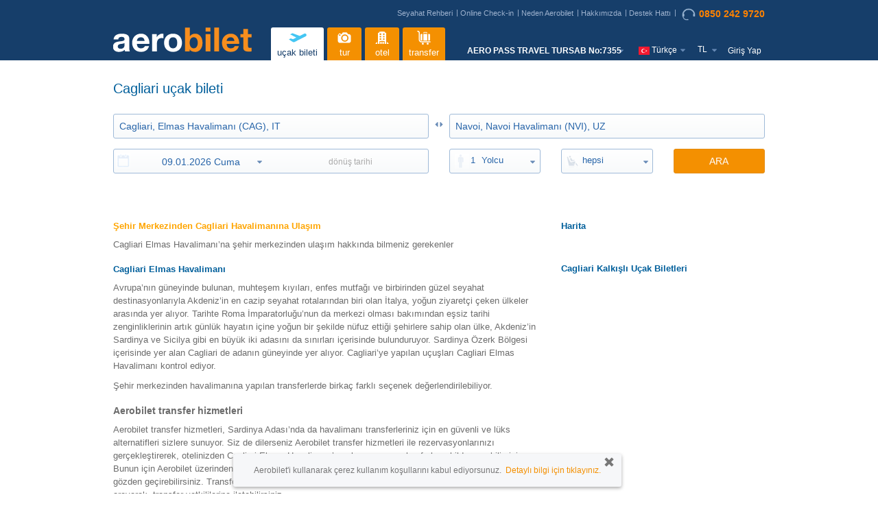

--- FILE ---
content_type: text/html;charset=UTF-8
request_url: https://www.aerobilet.com.tr/ucak-bileti/cagliari-navoi-cag-nvi
body_size: 28710
content:
<!DOCTYPE HTML>
<html xmlns:fb="http://www.facebook.com/2008/fbml" >
<head>
	<title>Cagliari Uçak Bileti Fiyatları | AEROBILET</title>
    <meta name="description" content="Cagliari -  uçak bileti fiyatlarını karşılaştır. En uygun ve avantajlı fiyat ile satın al. " />
	<meta http-equiv="x-ua-compatible" content="IE=10">
<meta http-equiv="content-type" content="text/html; charset=utf-8" />
<meta name="viewport" content="width=device-width, initial-scale=1, maximum-scale=1, user-scalable=no, shrink-to-fit=no"/>
<meta property="fb:app_id" content="396243264435001" />
<meta name="apple-store-app" content="app-id=570990761">
		<meta name="google-play-app" content="app-id=com.aerobilet"/>
		<link rel="apple-touch-icon" href="/images/icon175x175.png"/>
	<meta name="language" content="tr">

<!-- <meta property="og:type" content="website" /> -->
<!-- <meta property="og:image" content="https://www.aerobilet.com.tr/images/logo/aerobilet-200x200.png" /> -->

<meta name="author" content="aerobilet" />
<meta property="og:site_name" content="aerobilet">
<meta property="og:title" content="" />
<meta property="og:description" content="">
<meta property="og:type" content="website">
<meta property="og:url" content="">
<meta property="og:image" content="https://www.aerobilet.com.tr/images/logo/aerobilet-200x200.png">
<meta property="og:locale" content="tr" />
<meta name="twitter:title" content=" ">
<meta name="twitter:description" content=" ">
<meta name="twitter:card" content="summary">
<meta name="twitter:site" content="@aerobilet">
<meta name="twitter:app:name:iphone" content="aerobilet">
<meta name="twitter:app:name:ipad" content="aerobilet">
<meta name="twitter:app:name:googleplay" content="aerobilet">
<meta name="twitter:app:id:iphone" content="570990761">
<meta name="twitter:app:id:ipad" content="570990761">
<meta name="twitter:app:id:googleplay" content="com.aerobilet.android">
<link rel="publisher" href="https://plus.google.com/u/0/103186276630502538479" /><meta id="pageNameText" content="ucak-bileti"/>
<link rel="canonical" href="https://www.aerobilet.com.tr/ucak-bileti/cagliari-navoi-cag-nvi"> <link rel="shortcut icon" href="/images/favicon.ico">
    <script type="text/javascript" src="/js/jsLoader.js?8942f9ce30"></script><link rel="stylesheet" href="/dist/css/3.3.4/bootstrap.min.css">
<link rel="stylesheet" href="/dist/css/3.3.4/bootstrap-theme.min.css">

<link type="text/css" href="/css/newui/style.css?7ceb413499v6.7" rel="stylesheet" />

<link rel="stylesheet" media="screen and (min-width: 993px)" href="/css/newui/responsive/large.css?707c6c1c69v1.1">
<link rel="stylesheet" media="screen and (max-width: 992px)" href="/css/newui/responsive/mobile.css?0d9ce89f5av1.1">
<link rel="stylesheet" media="screen and (min-width: 768px)" href="/css/newui/responsive/tablet.css?472faf5144">
<link rel="stylesheet" media="screen and (max-width: 767px)" href="/css/newui/responsive/phone.css?0102fc9743">

<link type="text/css" href="/css/newui/user.css?533b884168ver=1.51" rel="stylesheet" />
<link type="text/css" href="/css/newui/pricealert.css?454452f6e7v1.09" rel="stylesheet" />
<link type="text/css" href="/css/newui/search.css?d27dfc5371" rel="stylesheet" />

<link rel="stylesheet" type="text/css" href="/js/jq/intl-tel-input/css/intlTelInput.css?v1.1" />
<link rel="preload" as="style" href="https://use.fontawesome.com/releases/v5.4.1/css/all.css" integrity="sha384-5sAR7xN1Nv6T6+dT2mhtzEpVJvfS3NScPQTrOxhwjIuvcA67KV2R5Jz6kr4abQsz" crossorigin="anonymous" onload="this.rel='stylesheet'">

<link type="text/css" href="/css/newui/flight.css?3870ecf7f3ver=2.18" rel="stylesheet" />
	<link type="text/css" href="/css/newui/cms.css?1d213f6c8aver=1.06" rel="stylesheet" />
	<link type="text/css" href="/css/d3/d3.css?dedf9e4495ver=1.4" rel="stylesheet" />
	<link type="text/css" href="/css/jquery-ui-1.11.4.min.css?767cf7af5c" rel="stylesheet" />
	<link type="text/css" href="/css/tipTip.css?1f6326febc" rel="stylesheet" />
	
	<script type="text/javascript" src="/fmt/tr.js"></script>
<script type="text/javascript" src="/urlMap/tr.js"></script>

<script src="/js/common_models.js?718ca4dcbc"></script>

<script type="text/javascript">
	var siteId = 1;
	Globals.Google.tagKey = "GTM-NG3PGCT";
	Globals.Google.mapKey = "AIzaSyBJRkdMwmuB93meX1swqB5CutewRrfA9S4";
	Globals.locale = "tr";
</script>

<!-- Global Google Analytics -->
<script type="text/javascript">
(function(w,d,s,l,i){w[l]=w[l]||[];w[l].push({'gtm.start':
new Date().getTime(),event:'gtm.js'});var f=d.getElementsByTagName(s)[0],
j=d.createElement(s),dl=l!='dataLayer'?'&l='+l:'';j.async=true;j.src=
'https://www.googletagmanager.com/gtm.js?id='+i+dl;f.parentNode.insertBefore(j,f);
})(window,document,'script','dataLayer','GTM-NG3PGCT');
</script>

<!-- <script src="/js/bugsnag/bugsnag-2.min.js?35659554c8" data-apikey="77fc3f7f40a04790903019ef24f008b6"></script> -->
<script src="/js/jq/jquery_main.js?bc4a25097f"></script>

<script type="text/javascript" src="/js/jq/datepicker/jquery.ui.datepicker-tr.js"></script>
<script type="text/javascript" src="/js/jq/messages_tr.js?c72f3c4e64"></script>

<!-- 
BTOC-10737 : js dosyası içinde google.tag.manager.key çalışmıyordu o yüzden tag in içine aldık
<script type="text/javascript" src="/js/google/tagManager.js?e43e9916ac"></script> -->
<script type="text/javascript" src="/js/jsLoader.js?8942f9ce30"></script>
<script type="text/javascript" src="/js/validationMethods.js?fb26f5de94"></script>
<script type="text/javascript" src="/js/aerobiletutil.js?666847343e"></script>
<script type="text/javascript" src="/js/commonError.js?aa89f85fd3"></script>
<script type="text/javascript" src="/js/emailValidation.js?6cdfdbaea8"></script>
<script type="text/javascript" src="/js/coupon/popupCampaignLoader.js?915dbccb40"></script>
<script type="text/javascript" src="/js/coupon/popupCampaign.js?ae0a115d79"></script>
<script type="text/javascript" src="/js/styleLoader.js?0a323aef82"></script>
<script type="text/javascript" src="/js/table-pager.js?684d535551"></script>
<!-- <script type="text/javascript" src="/js/babel/babel.min.js?3ac9ac5a8e"></script> -->

<script type="text/javascript" src="//apis.google.com/js/platform.js?hl=tr"></script>
<script>
    var LOADING_GIF_DYNAMIC_NAME = null;
    var LOGO_DYNAMIC_NAME = null;

    
            LOADING_GIF_DYNAMIC_NAME = "loading2.gif";
        
            LOGO_DYNAMIC_NAME = "aerobilet-logo2.svg"
        </script>
<script type="text/javascript" src="/js/main.js?f910cf5ca5ver=1.1"></script>
	
	<script type="text/javascript" src="/js/d3/d3.min.js"></script>
		<script type="text/javascript" src="/js/d3/d3-tip.js"></script>
		<script type="text/javascript" src="/js/d3/drawD3Graph.js"></script>		
	<script type="text/javascript" src="/js/common.js?fc41808d43rev=1.3"></script>
</head>
<body class="newui cms price-calendar tr">

	<!-- Google Tag Manager -->
<noscript><iframe src="https://www.googletagmanager.com/ns.html?id=GTM-NG3PGCT"
height="0" width="0" style="display:none;visibility:hidden"></iframe></noscript>
<!-- End Google Tag Manager -->

<script type="text/javascript">
	$(window).bind("pageshow", function(event) {
	  	if (event.originalEvent.persisted) {
	    	window.location.reload() 
	  	}
	});
</script>
<div class="overlay-bg"></div>
<div id="aerobilet_loader"></div>

<div id="dialog" class="is-fixed-box">
  	<div class="privacy-remove-btn"><span class="glyphicon glyphicon-remove" id="privacy-remove" onclick = "javascript:closePrivacyBox()"></span></div>
      <p>Aerobilet&#39;i kullanarak çerez kullanım koşullarını kabul ediyorsunuz.&nbsp; <a href="https://www.aerobilet.com.tr/gizlilik-bildirimi" target ="_blank">Detaylı bilgi için tıklayınız.</a></p>
</div>
<div id="header" class="tr">

	<div class="container">
		
		<div class="row">
			<div class="col-xs-12">
				<div class="top-nav-wrapper">
					<div class="topnav hidden-xs">
						<a href="https://blog.aerobilet.com" target="_blank">Seyahat Rehberi</a>
						<a href="/online-checkin">Online Check-in</a>
						<a href="/neden-biz">Neden Aerobilet</a>
						<a href='/hakkimizda'>Hakkımızda</a>
						<a href='/destek'>Destek Hattı</a>
					  <a href='tel:0850 242 9720' title='Çağrı Merkezi' class="callcenterNo"><img src="/images/call-center@3x.png" loading="lazy" alt=""/>0850 242 9720</a>
					</div>

					</div>
			</div>
		</div>
		<div class="row">
			<div class="logo col-md-3 col-sm-3 col-xs-6">
				<a href="/"><img src="/images/logo/aerobilet-logo2.svg" class="logo" />
    </a>
			</div>
			
			<div class="main-menu col-md-9 col-sm-9 col-xs-2">
				<button type="button" class="visible-xs btn btn-default btn-transparent" id="showMenu">
					<span class="glyphicon glyphicon-menu-hamburger"></span>
					<span class="glyphicon glyphicon-remove"></span>
				</button>
				
				<div id="nav">
					<ul>
						<li class="login visible-xs">
									<span class="nav-hello">Merhaba!</span>
									<a href="/uye-girisi" class="loginlink">giriş yapmak için tıklayın</a>
										</li>
							<li>
    <a href="/ucak-bileti"
       title='uçak bileti' 
       class="navmenu selected">
        <?xml version="1.0" encoding="UTF-8"?>
<svg enable-background="new 0 0 30 30" version="1.0" viewBox="0 0 30 30" xml:space="preserve" xmlns="http://www.w3.org/2000/svg">
	<path class="st0" d="m27.1 10.3c-0.5-1.1-1.9-1.5-2.9-1l-6.3 3.2-10.2-3.8-3.2 1.6 8.5 4.5-4.5 2.3-3.3-1.1-2.6 1.3 4.7 3.1c0.8 0.6 2 1.2 3.1 0.7l15.7-7.9c1.1-0.6 1.6-1.9 1-2.9z"/>
</svg>uçak bileti</a>
</li><li>
    <a href="/turlar"
       title='tur' 
       class="navmenu ">
        <?xml version="1.0" encoding="UTF-8"?>
<svg enable-background="new 0 0 30 30" version="1.0" viewBox="0 0 30 30" xml:space="preserve" xmlns="http://www.w3.org/2000/svg">
	<path class="st0" d="m21.2 10h-1.2l-1-1.8c-0.2-0.3-0.6-0.6-1-0.6h-4.7c-0.4 0-0.8 0.2-1 0.6l-1 1.8h-1.2l-0.3-0.6c-0.1-0.3-0.3-0.4-0.6-0.4h-1.3c-0.3 0-0.5 0.1-0.6 0.4l-0.3 0.8c-0.6 0.3-1.1 0.9-1.1 1.6v7.6c0 1.6 1.3 2.9 2.9 2.9h12.5c1.6 0 2.9-1.3 2.9-2.9v-6.5c0-1.6-1.3-2.9-3-2.9zm-12.7 2.4c-0.6 0-1.1-0.5-1.1-1.1s0.5-1.1 1.1-1.1 1.1 0.5 1.1 1.1c0.1 0.6-0.4 1.1-1.1 1.1zm7.2 8.2c-2.8 0-5.1-2.3-5.1-5.1s2.3-5.1 5.1-5.1 5.1 2.3 5.1 5.1-2.3 5.1-5.1 5.1z"/>
	<circle class="st0" cx="15.7" cy="15.5" r="3.4"/>
</svg>
tur</a>
</li><li>
    <a href="/otel"
       title='otel' 
       class="navmenu ">
        <?xml version="1.0" encoding="UTF-8"?>
<svg enable-background="new 0 0 30 30" version="1.0" viewBox="0 0 30 30" xml:space="preserve" xmlns="http://www.w3.org/2000/svg">
	<path class="st0" d="m8.3 21.3c-0.6-0.1-1 0.2-1.2 0.5-0.4 0.1-0.7 0.5-0.7 1-0.4 0.1-0.7 0.4-0.7 0.8h2.6v-2.3z"/>
	<path class="st0" d="m11.5 19.9c1.2-0.3 2.4-0.4 3.5-0.4 1.2 0 2.3 0.1 3.5 0.4v3.8h2.2v-15.4c-0.7-0.2-0.9-0.3-1.5-0.4v-1.1c-1.5-0.3-2.9-0.5-4.2-0.5s-2.6 0.2-4.2 0.5v1.2c-0.6 0-0.8 0.1-1.6 0.3v15.4h2.2v-3.8zm4.9-10.8h2v2h-2v-2zm0 3.5h2v2h-2v-2zm0 3.4h2v2h-2v-2zm-4.7-6.9h2v2h-2v-2zm0 3.5h2v2h-2v-2zm0 3.4h2v2h-2v-2z"/>
	<rect class="st0" x="12.5" y="20.8" width="2" height="2.9"/>
	<rect class="st0" x="15.5" y="20.8" width="2" height="2.9"/>
	<path class="st0" d="m21.7 21.3c0.6-0.1 1 0.2 1.2 0.5 0.4 0.1 0.7 0.5 0.7 1 0.4 0.1 0.7 0.4 0.7 0.8h-2.6v-2.3z"/>
</svg>
otel</a>
</li><li>
    <a href="/havalimani-transfer"
       title='transfer' 
       class="navmenu ">
        <?xml version="1.0" encoding="UTF-8"?>
<svg enable-background="new 0 0 30 30" version="1.0" viewBox="0 0 30 30" xml:space="preserve" xmlns="http://www.w3.org/2000/svg">
	<circle class="st0" cx="13.5" cy="23.4" r="1.4"/>
	<circle class="st0" cx="20.3" cy="23.4" r="1.4"/>
	<path class="st0" d="m23.7 20.1h-12c-1.3 0-2.4-1.1-2.4-2.4v-9.5c0-1.6-1.3-3-3-3-0.4 0-0.7 0.3-0.7 0.8 0 0.4 0.3 0.7 0.7 0.7 0.8 0 1.5 0.7 1.5 1.5v9.6 0.1c0.1 2.1 1.8 3.7 3.9 3.7h12c0.4 0 0.7-0.3 0.7-0.7 0-0.5-0.3-0.8-0.7-0.8z"/>
	<path class="st0" d="m15.3 8.2c0-0.1 0.1-0.2 0.2-0.2h2.9c0.1 0 0.2 0.1 0.2 0.2v0.6h1v-0.6c0-0.7-0.5-1.2-1.2-1.2h-2.9c-0.7 0-1.2 0.5-1.2 1.2v0.6h1v-0.6z"/>
	<path class="st1" d="m22.3 9.7h-1.2v9.4h1.2c0.7 0 1.4-0.6 1.4-1.4v-6.7c0-0.7-0.7-1.3-1.4-1.3z"/>
	<path class="st1" d="m11.6 19.1h1.2v-9.4h-1.2c-0.7 0-1.4 0.6-1.4 1.4v6.7c0.1 0.6 0.7 1.3 1.4 1.3z"/>
	<rect class="st1" x="14.2" y="9.7" width="5.5" height="9.4"/>
</svg>
transfer</a>
</li><li class="m-settings">
							<ul class="mobile-menu visible-xs">
								<li class="callcenterNo"><a href='tel:0850 242 9720'><i class="fas fa-phone"></i> 0850 242 9720</a></li>
								
								<li class="m-email"><a href='mailto:destek@aerobilet.com'><i class="fas fa-envelope"></i> destek@aerobilet.com</a></li>
								
								<li class="m-mobile">
								<a href="https://itunes.apple.com/tr/app/aerobilet/id570990761?mt=8" class="link-appstore" title="iPhone app" target="_blank">Mobil uygulama yükle<i class="fab fa-apple"></i></a>
										<a href="https://play.google.com/store/apps/details?id=com.aerobilet" class="link-playstore" title="Android app" target="_blank">Mobil uygulama yükle<i class="fab fa-android"></i></a>
									</li>
							</ul>
						</li>
						<li class="m-settings nav-language" >
						<div style="font-size: 12px; color: #FFFFFF; font-weight: bold; margin-top: 2px;">AERO PASS TRAVEL TURSAB No:7355</div>
<div class="m-language">
								<img src="/images/flags/4x3/tr.svg" alt="" class="flags16 tr-tr"/>
									   		<span id="langName" class="hidden-xs">Türkçe</span>
								<label>
									Dili değiştir</label>
								
								<select id="languageSelection">
									<option value="">
										dil seçiniz</option>
									<option value="en">English</option>
											<option value="tr">Türkçe</option>
											<option value="ru">Русский</option>
											<option value="ar">Arabic</option>
											</select>
							</div>
							<div class="m-currency">
								<span id="currencySign" class="currency-sign">TL</span>
								<label>
									Para birimi değiştir</label>
								<select id="currencySelection">
									<option value="">
										para birimi seçiniz</option>
								   <option value="USD">$&nbsp;USD</option>
								   <option value="GBP">£&nbsp;GBP</option>
								   <option value="EUR">€&nbsp;EUR</option>
								   <option value="TL">₺&nbsp;TL</option>
								   <option value="CHF">CHF&nbsp;CHF</option>
								   <option value="RUB">руб&nbsp;RUB</option>
								   <option value="UAH">₴&nbsp;UAH</option>
								   <option value="AED">د.إ&nbsp;AED</option>
								   <option value="AZN">ман&nbsp;AZN</option>
								   <option value="EGP">£&nbsp;EGP</option>
								   <option value="SAR">﷼&nbsp;SAR</option>
								   <option value="INR">₹&nbsp;INR</option>
								   <option value="PLN">zł&nbsp;PLN</option>
								   <option value="BDT">৳&nbsp;BDT</option>
								   <option value="PKR">₨&nbsp;PKR</option>
								   <option value="KWD">ك&nbsp;KWD</option>
								   <option value="QAR">﷼&nbsp;QAR</option>
								   <option value="IDH">Rp&nbsp;IDH</option>
								   <option value="OMR">ريال&nbsp;OMR</option>
								   <option value="IQD">دينار&nbsp;IQD</option>
								   </select>
							</div>
						</li>
						<li class="visible-xs">
							<ul class="mobile-menu">
								<li><a href="https://blog.aerobilet.com" target="_blank">Seyahat Rehberi</a></li>
								<li><a href="/online-checkin">Online Check-in</a></li>
								<li><a href="/neden-biz">Neden Aerobilet</a></li>
								<li><a href='/hakkimizda'>Hakkımızda</a></li>
									<li><a href='/destek'>Destek Hattı</a></li>
								</ul>
						</li>
						<li class="hidden-xs nav-login">
							<ul class="nav">
										<li class="navstart login"><a href="/uye-girisi" class="">Giriş Yap</a></li>
											</ul>
									</li>
					</ul>
				</div>
			</div>
		</div>
		<!-- END row -->

		<form id="postForm" method="POST">
			</form>

	</div>
	<!-- END container -->

</div>
	<!-- END header -->
	
<div id="loginRegisterContainer"></div>
<div id="popupCampaign" style="display:none;">
		<div class="pl-left">
			<img src="/images/icon-dollar-b.png" loading="lazy" alt=""/>
		</div>
		<div class="pl-right">
			<h4 class="modal-title">Biletinizi anında 15,00TL indirimle satın almaya ne dersiniz?</h4>
			<p id="discountMessage" class="pl2">
				Biletinizi satın almanız için size <b></b> indirim kodu tanımladık.</p>
			<p>İndirim kuponunuz 6 saat boyunca geçerli olacaktır.</p>
			<p>Bu indirimden hemen faydalanmak ve biletinizi daha ucuza satın almak için 'DEVAM ET'  butonuna basınız.</p>
			<p>İndirim kuponunuz satın alma sayfasında otomatik olarak tanımlanacaktır.</p>
			<p class="pl-btn">
				<a id="btnPopupCampaign" href="#" onclick="" class="btn btn-primary">DEVAM ET</a>
			</p>
		</div>
	</div>

	<div id="discountAlert" class="discount-alert sticky-alert" style="display:none">
	<h4 class="sticky-title">İNDİRİM KUPONU<button type="button" id="close-discount" class="btn btn-link btn-close"><span class="glyphicon glyphicon-remove" aria-hidden="true"></span></button></h4>
	<div class="sticky-alert-body">
		<div id="discountAlertContentTimer">
		<p>
			<label>Kupon no</label> : <span id="discountAlertCouponCode" class="alert-coupon-code"></span>
		</p>
		<p>
			<label>Kalan süre</label> : <span class="popupTimer"></span>
		</p>
		<p class="last-child">Lütfen uçuş bilgilerinizi seçerek bir sonraki sayfaya devam ediniz.</p>
		</div>
		<div id="discountAlertContentSuccess" style="display:none;">
			<p class="alert-success">İNDİRİM TUTARI ÖDEME TUTARINDAN DÜŞÜLMÜŞTÜR</p>
		</div>
		<div id="discountAlertContentFail" style="display:none;">
			<p class="alert alert-danger">Kupon kullanımı başarısız, kullanım süresi dolmuş olabilir.
</p>
				</div>
	</div>
</div><script type="text/javascript">
		PopupCampaignObject.pageName = "ucak-bileti/cagliari-navoi-cag-nvi";
		PopupCampaignObject.isPriceDetailPage = "";
		PopupCampaignObject.couponCode = "";
		PopupCampaignObject.couponCodeId = "";
		PopupCampaignObject.discountMessage = $('#popupCampaign #discountMessage').html();
		PopupCampaignObject.couponSource = "";	
	</script>

<script type="text/javascript">
	var LoginRegister = {
        wrongSite:false,
        siteRedirectHost:null,
        siteRedirectCUI:null,
        rememberMe:false,
        containsGoogle:false,
        googleId:null,
        facebookId:null,
        containsVKontakte:false,
        dialogMessage:''
    }

	LoginRegister.wrongSite = "";
	LoginRegister.siteRedirectHost = "";
	LoginRegister.siteRedirectCUI = "";
	LoginRegister.rememberMe = "";
	LoginRegister.containsGoogle = "true";
	LoginRegister.googleId = "958770413433-fk0k3n3be0tbdtosdqo1o8cgg3nsqnoq";
	LoginRegister.facebookId = "396243264435001";
	LoginRegister.containsVKontakte = "false";
	LoginRegister.dialogMessage = "" + LoginRegister.siteRedirectHost + " adresine yönlendiriliyorsunuz";
	
	Globals.currencyForCookie = "TL";
</script>
<script type="text/javascript" src="/js/commonBodyJs.js?b780e093f8"></script>
<div id="wrap">
		<div id="container" class="container">
			<div id="content">
				<h1 class="page-title">
							Cagliari uçak bileti</h1>
					<div class="search">
	<form id="searchForm" name="searchForm" class="clearfix" action="/ucak-bileti" method="post">
	<input type="hidden" name="dayDep" id="dayDep" />
	<input type="hidden" name="dayRet" id="dayRet" />
	
	<input type="hidden" name="fromAirportId" id="fromAirportId" value="6CAG1TR"/>
	<input type="hidden" name="toAirportId" id="toAirportId" value="6NVI1TR"/>
	<input type="hidden" name="fromAirportCity" id="fromAirportCity" value="CAG"  />
	<input type="hidden" name="toAirportCity" id="toAirportCity"  value="NVI"/>
	<input type="hidden" name="landingDetailId" id="landingDetailId" value=""/>
	
	<div class="search-form ">
		<div class="visible-xs">
	<div class="search-nav" onscroll="scrollJump()">
	<a href="/ucak-bileti"
		   title='uçak bileti'
		   class="navmenu selected">
			<?xml version="1.0" encoding="UTF-8"?>
<svg enable-background="new 0 0 30 30" version="1.0" viewBox="0 0 30 30" xml:space="preserve" xmlns="http://www.w3.org/2000/svg">
	<path class="st0" d="m27.1 10.3c-0.5-1.1-1.9-1.5-2.9-1l-6.3 3.2-10.2-3.8-3.2 1.6 8.5 4.5-4.5 2.3-3.3-1.1-2.6 1.3 4.7 3.1c0.8 0.6 2 1.2 3.1 0.7l15.7-7.9c1.1-0.6 1.6-1.9 1-2.9z"/>
</svg>uçak bileti</a>
	<a href="/turlar"
		   title='tur'
		   class="navmenu ">
			<?xml version="1.0" encoding="UTF-8"?>
<svg enable-background="new 0 0 30 30" version="1.0" viewBox="0 0 30 30" xml:space="preserve" xmlns="http://www.w3.org/2000/svg">
	<path class="st0" d="m21.2 10h-1.2l-1-1.8c-0.2-0.3-0.6-0.6-1-0.6h-4.7c-0.4 0-0.8 0.2-1 0.6l-1 1.8h-1.2l-0.3-0.6c-0.1-0.3-0.3-0.4-0.6-0.4h-1.3c-0.3 0-0.5 0.1-0.6 0.4l-0.3 0.8c-0.6 0.3-1.1 0.9-1.1 1.6v7.6c0 1.6 1.3 2.9 2.9 2.9h12.5c1.6 0 2.9-1.3 2.9-2.9v-6.5c0-1.6-1.3-2.9-3-2.9zm-12.7 2.4c-0.6 0-1.1-0.5-1.1-1.1s0.5-1.1 1.1-1.1 1.1 0.5 1.1 1.1c0.1 0.6-0.4 1.1-1.1 1.1zm7.2 8.2c-2.8 0-5.1-2.3-5.1-5.1s2.3-5.1 5.1-5.1 5.1 2.3 5.1 5.1-2.3 5.1-5.1 5.1z"/>
	<circle class="st0" cx="15.7" cy="15.5" r="3.4"/>
</svg>
tur</a>
	<a href="/otel"
		   title='otel'
		   class="navmenu ">
			<?xml version="1.0" encoding="UTF-8"?>
<svg enable-background="new 0 0 30 30" version="1.0" viewBox="0 0 30 30" xml:space="preserve" xmlns="http://www.w3.org/2000/svg">
	<path class="st0" d="m8.3 21.3c-0.6-0.1-1 0.2-1.2 0.5-0.4 0.1-0.7 0.5-0.7 1-0.4 0.1-0.7 0.4-0.7 0.8h2.6v-2.3z"/>
	<path class="st0" d="m11.5 19.9c1.2-0.3 2.4-0.4 3.5-0.4 1.2 0 2.3 0.1 3.5 0.4v3.8h2.2v-15.4c-0.7-0.2-0.9-0.3-1.5-0.4v-1.1c-1.5-0.3-2.9-0.5-4.2-0.5s-2.6 0.2-4.2 0.5v1.2c-0.6 0-0.8 0.1-1.6 0.3v15.4h2.2v-3.8zm4.9-10.8h2v2h-2v-2zm0 3.5h2v2h-2v-2zm0 3.4h2v2h-2v-2zm-4.7-6.9h2v2h-2v-2zm0 3.5h2v2h-2v-2zm0 3.4h2v2h-2v-2z"/>
	<rect class="st0" x="12.5" y="20.8" width="2" height="2.9"/>
	<rect class="st0" x="15.5" y="20.8" width="2" height="2.9"/>
	<path class="st0" d="m21.7 21.3c0.6-0.1 1 0.2 1.2 0.5 0.4 0.1 0.7 0.5 0.7 1 0.4 0.1 0.7 0.4 0.7 0.8h-2.6v-2.3z"/>
</svg>
otel</a>
	<a href="/havalimani-transfer"
		   title='transfer'
		   class="navmenu ">
			<?xml version="1.0" encoding="UTF-8"?>
<svg enable-background="new 0 0 30 30" version="1.0" viewBox="0 0 30 30" xml:space="preserve" xmlns="http://www.w3.org/2000/svg">
	<circle class="st0" cx="13.5" cy="23.4" r="1.4"/>
	<circle class="st0" cx="20.3" cy="23.4" r="1.4"/>
	<path class="st0" d="m23.7 20.1h-12c-1.3 0-2.4-1.1-2.4-2.4v-9.5c0-1.6-1.3-3-3-3-0.4 0-0.7 0.3-0.7 0.8 0 0.4 0.3 0.7 0.7 0.7 0.8 0 1.5 0.7 1.5 1.5v9.6 0.1c0.1 2.1 1.8 3.7 3.9 3.7h12c0.4 0 0.7-0.3 0.7-0.7 0-0.5-0.3-0.8-0.7-0.8z"/>
	<path class="st0" d="m15.3 8.2c0-0.1 0.1-0.2 0.2-0.2h2.9c0.1 0 0.2 0.1 0.2 0.2v0.6h1v-0.6c0-0.7-0.5-1.2-1.2-1.2h-2.9c-0.7 0-1.2 0.5-1.2 1.2v0.6h1v-0.6z"/>
	<path class="st1" d="m22.3 9.7h-1.2v9.4h1.2c0.7 0 1.4-0.6 1.4-1.4v-6.7c0-0.7-0.7-1.3-1.4-1.3z"/>
	<path class="st1" d="m11.6 19.1h1.2v-9.4h-1.2c-0.7 0-1.4 0.6-1.4 1.4v6.7c0.1 0.6 0.7 1.3 1.4 1.3z"/>
	<rect class="st1" x="14.2" y="9.7" width="5.5" height="9.4"/>
</svg>
transfer</a>
	</div>
</div>
<div class="row">
			<div class="col-sm-4 col-xs-12">
				<h4 class="slogan"><span style="color:#005f9b">seyahat</span> <span style="color:#aba8a6">etmenin</span> <span style="color:#fc8100">kolay yolu</span></h4>
				<div class="search-links">
					</div>
			</div>
			<div class="col-sm-8 col-xs-12">
				<div class="search-top-banner search-msg hidden-xs">
					<span class="cc-phone-text-container">
						<span class="cc-phone-text-o">tüm vergiler ve harçlar dahildir, ekstra veya sürpriz ücret yoktur.</span>
						<span class="cc-phone-text">Aerobilet&#39;te, tam olarak ilk sayfada gördüğünüz miktarı ödersiniz.</span>
					</span>
					<span class="cc-phone-icon">
						<i class="far fa-thumbs-up"></i>
					</span>
				</div>
			</div>
		</div>
		<div class="location row">
			<div class="col-sm-6 col-xs-12 srcLocInput">
				<input type="text" placeholder="nereden" id="fromAirport" name="fromAirport" class="setSelection required airportAutoComplete departure clear_input" autocapitalize="off" autocorrect="off" value="Cagliari, Elmas Havalimanı (CAG), IT" tabindex="1" />
			</div>
			<div class="switch hidden-xs">
				<a href="javascript:switchAirports()"></a>
			</div>
			<div class="col-sm-6 col-xs-12 srcLocInput">
				<input type="text" placeholder="nereye" id="toAirport" name="toAirport" class="setSelection required airportAutoComplete return clear_input" autocapitalize="off" autocorrect="off" value="Navoi, Navoi Havalimanı (NVI), UZ" tabindex="2" />
			</div>
		</div>
		
		<div class="date row">
			<div class="col-sm-6 col-xs-12 srcDateInput">
				<div class="dategroup inputstyle">
					<span class="field-img icon-date"></span>
					<div class="row">
						<div class="dateFrom col-sm-6 col-xs-6">
							<input type="text" id="departureDate" name="departureDate" value="09.01.2026&nbsp;Cuma" tabindex="3" title=""
							  readonly="readonly" onfocus="this.blur()" class="departureDate required dateTr tripleDateBoundries" 
					  		  tripleDateBoundries="01.01.2026-02.01.2027<#returnDate"/>
						</div>
						<div id="dateToDiv" class="dateTo col-sm-6 col-xs-6">
							<div class="return-date-text">dönüş tarihi</div>
							<input type="text" disabled="disabled" id="returnDate" name="returnDate" value="09.01.2026&nbsp;Cuma"
								tabindex="4" onfocus="this.blur()"
								readonly="readonly" class="returnDate required dateTr tripleDateBoundries" 
								tripleDateBoundries="01.01.2026-02.01.2027>#departureDate" 
								placeholder="dönüş tarihi"
								/>
								<div style="position:absolute; left:0; right:0; top:0; bottom:0;cursor:pointer;"></div> <!-- mozilla disabled element üzerinde click event ini çalıştıramadığından en öne bir div attık : https://stackoverflow.com/questions/3100319/event-on-a-disabled-input  -->
						</div>
						<button type="button" class="btn btn-link" id="clrReturnDate"><span class="glyphicon glyphicon-remove" aria-hidden="true"></span></button>
					</div>
				</div>
			</div>

			<div class="col-md-2 col-sm-3 col-xs-6 srcSmlInput">
				<div class="travelers inputstyle">
					<span class="field-img icon-traveler"></span>
					<a href="javascript:void(0)" class="travelerSelect" tabindex="4"><span class="travelerSelectPax">1</span> <span class="travelerFmt">yolcu</span></a>
					<ul class="travelerList">
						<li class="pop-close pop-title">
							<span class="pop-title-text">Yolcu Tipi</span>
							<button type="button" class="btn btn-info btn-link pop-btn-ok">TAMAM</button>
						</li>
						<li><span class="traveler-type">yetişkin</span> <input type="text" id="paxADT" onfocus="this.blur()" class="spinnerTravelerADT" name="paxADT"
							value="" readonly="readonly"/> <span class="traveler-ages">12+</span></li>
						<li><span class="traveler-type">çocuk</span> <input type="text" id="paxCHD" onfocus="this.blur()" class="spinnerTravelerCHD" name="paxCHD"
							value="" readonly="readonly"/> <span class="traveler-ages">2-11</span></li>
						<li><span class="traveler-type">bebek</span> <input type="text" id="paxINF" onfocus="this.blur()" class="spinnerTravelerINF" name="paxINF"
							value="" readonly="readonly"/> <span class="traveler-ages">0-2</span></li>
						<li class="pop-btn">
							<p>** Bir uçuşta en fazla 9 yolcu seçilir.</p>
							<p>** Öğrencilerin havalimanında güncel tarihli öğrenci kimlik kartını ibraz etmesi gerekmektedir.</p> 
						</li>

					</ul>
					<div class="mob-modal"></div>
				</div>
			</div>
			
			<div class="col-md-2 col-sm-3 col-xs-6 srcSmlInput">
				<div class="fklas inputstyle">
					<span class="field-img icon-class"></span>
					<a href="javascript:void(0)" class="classSelect" tabindex="5">
						hepsi</a>
					<ul class="classList">
						<li class="pop-close pop-title">
							<span class="pop-title-text">Sınıf</span>
							<button type="button" class="btn btn-info btn-link pop-btn-ok">TAMAM</button>
						</li>
						<li id="fclass">
						<input type="radio" id="radioAll" name="fclass" value="ALL" checked="checked" />
									<label for="radioAll">hepsi</label>
	<!-- 								<input type="radio" id="radioPromo" name="fclass" value="PROMO" />  -->
	<input type="radio" id="radioEconomy" name="fclass" value="ECONOMY"  /> 
									<label for="radioEconomy">Ekonomi</label>
									<input type="radio" id="radioBusiness" name="fclass" value="BUSINESS"  /> 
									<label for="radioBusiness">Business</label>
								</li>
					</ul>
				</div>
			</div>
			
			<div class="submit col-md-2 col-sm-3 col-xs-12">
				<button type="button" onclick="checkForSearchFlight(false)" class="btn btn-primary btn-block">
						ARA</button>
			</div> <!-- END .submit -->
		
		</div>
		
	</div>
	
</form>

<div class="flight-img">
			    </div>
		</div>

<div id="loading-flight" class="loadingbox">
	<p><i class="loading-icon"></i></p>
	<p id="loading-head" class="loading-head"></p>
	<p class="loading-gif"><img src="/images/newui/loading2.gif" loading="lazy" alt=""/>
    </p>
	<p class="loading-text">
<!-- 	searching for best prices and deals, please wait... -->
	Sizin için en uygun fiyatlı uçak biletlerini arıyoruz. Lütfen bekleyiniz.</p>

</div>

<script>
				JS_LOADER.load("https://maps.googleapis.com/maps/api/js?key=AIzaSyAMspGzFCWJwlEWkFufR8WxMjQReLkg-7Q");
			</script>
			<link type="text/css" href="/css/newui/cms.css?1d213f6c8aver=1.06" rel="stylesheet" />

			<div class="d3Graphs clearfix" style="display:none;">
				<h3 class="d3title">
					Fiyat Takvimi</h3>
				<span class="page-title-span">(Grafikteki sütuna tıklayarak anında arama yapabilirsiniz)</span>
				<script>

	var graphSourceId = "215";

	var dayShortNames = [
		      			  "Pz",
		      			  "Pt",
		      			  "Sa",
		      			  "Ça",
		      			  "Pe",
		      			  "Cu",
		      			  "Ct"
		      	];

	var monthNames = [
		      			  "Ocak",
		      			  "Şubat",
		      			  "Mart",
		      			  "Nisan",
		      			  "Mayıs",
		      			  "Haziran",
		      			  "Temmuz",
		      			  "Ağustos",
		      			  "Eylül",
		      			  "Ekim",
		      			  "Kasım",
		      			  "Aralık"
		      	];
	     	
</script>

	<input type="hidden" id="departureMinPrice" value="">
	<input type="hidden" id="returnMinPrice" value="">

	<div class='d3Dep '>
				<div class="d3price">
					<ul>
						<li class="d3-title"><h3>Gidiş</h3></li>
						<li class="d3max">
							En yüksek<span id="d3max" ></span>
						</li>
						<li class="d3avg">
							Ortalama<span id="d3avg" ></span>
						</li>
						<li class="d3min">
							En düşük<span id="d3min" ></span>
						</li>
					</ul>
				</div>
				<div class="d3gr">
					<div id="d3Graph"></div>
					<div id="d3dateleft" class="d3dateleft"></div>
					<div id="d3dateright" class="d3dateright"></div>
					<div style="clear:both;"></div>
				</div>
			</div>
		<script>

	$(document).ready(function (){
		var isMultiProvider = false;
		var isReturn = false;
		var departureMinPrice = parseFloat("").toFixed(2);
		
		if(isReturn)
			var returnMinPrice = parseFloat("").toFixed(2);
			
		if (!isReturn) {
			fromDate = "09.01.2026";
			toDate = isMultiProvider ? "09.01.2026" : null;
			fromAirportCode = "CAG";
			fromAirportIsCity = "false";
			toAirportCode = "NVI";
			toAirportIsCity = "false";
			
			drawGraph(fromDate, toDate, fromAirportCode, fromAirportIsCity, toAirportCode, toAirportIsCity, isMultiProvider, 0);
		}
		
	});


</script><div class="d3legend">
					<span class="d3query"><b></b>arama tarihi</span>
					<span class="d3cheapest"><b></b>en iyi fiyat</span>
				</div>
			</div>

			<div class="cms-main row">
				<div class="cms-left col-sm-8">
					<div class="cms-section">
							<h2>
                               <span>
                                   Şehir Merkezinden Cagliari Havalimanına Ulaşım</span>
							</h2>
								<p>Cagliari Elmas Havalimanı&rsquo;na şehir merkezinden ulaşım hakkında bilmeniz gerekenler</p>

<h2><strong>Cagliari Elmas Havalimanı</strong></h2>

<p>Avrupa&rsquo;nın g&uuml;neyinde bulunan, muhteşem kıyıları, enfes mutfağı ve birbirinden g&uuml;zel seyahat destinasyonlarıyla Akdeniz&rsquo;in en cazip seyahat rotalarından biri olan İtalya, yoğun ziyaret&ccedil;i &ccedil;eken &uuml;lkeler arasında yer alıyor. Tarihte Roma İmparatorluğu&rsquo;nun da merkezi olması bakımından eşsiz tarihi zenginliklerinin artık g&uuml;nl&uuml;k hayatın i&ccedil;ine yoğun bir şekilde n&uuml;fuz ettiği şehirlere sahip olan &uuml;lke, Akdeniz&rsquo;in Sardinya ve Sicilya gibi en b&uuml;y&uuml;k iki adasını da sınırları i&ccedil;erisinde bulunduruyor. Sardinya &Ouml;zerk B&ouml;lgesi i&ccedil;erisinde yer alan Cagliari de adanın g&uuml;neyinde yer alıyor. Cagliari&rsquo;ye yapılan u&ccedil;uşları Cagliari Elmas Havalimanı kontrol ediyor.</p>

<p>Şehir merkezinden havalimanına yapılan transferlerde birka&ccedil; farklı se&ccedil;enek değerlendirilebiliyor.</p>

<h3><strong>Aerobilet transfer hizmetleri</strong></h3>

<p>Aerobilet transfer hizmetleri, Sardinya Adası&rsquo;nda da havalimanı transferleriniz i&ccedil;in en g&uuml;venli ve l&uuml;ks alternatifleri sizlere sunuyor. Siz de dilerseniz Aerobilet transfer hizmetleri ile rezervasyonlarınızı ger&ccedil;ekleştirerek, otelinizden Cagliari Elmas Havalimanı&rsquo;na ulaşımınızı en konforlu şekilde yapabilirsiniz. Bunun i&ccedil;in Aerobilet &uuml;zerinden <a href="https://www.aerobilet.com.tr/havalimani-transfer"><strong>transfer</strong></a> sekmesini ziyaret ederek buradan havalimanı transfer paketlerini g&ouml;zden ge&ccedil;irebilirsiniz. Transferler hakkında alternatif taleplerinizi ve sorularınızı Aerobilet destek hattını arayarak, transfer yetkililerine iletebilirsiniz.</p>

<h3><strong>Otob&uuml;s</strong></h3>

<p>Cagliari şehir merkezinden Cagliari Elmas Havalimanı&rsquo;na ulaşımınızı sağlamak i&ccedil;in otob&uuml;se binebilirsiniz. Sabah 8.40 ile akşam 23.30 saatleri arasında hizmet veren otob&uuml;sleri havalimanı transferleriniz i&ccedil;in değerlendirebilirsiniz.</p>

<h3><strong>Taksi</strong></h3>

<p>Cagliari Elmas Havalimanı&rsquo;na gitmek i&ccedil;in Cagliari şehir merkezinden taksiye binebilirsiniz. Taksilerle havalimanına kadar 15 dakikada ulaşım s&uuml;recinizi tamamlayabilirsiniz.</p>
</div>
					</div>
				<div class="cms-right col-sm-4">
					<div id="map">
						<h2>
							Harita</h2>
						<img id="mapImage"
									 src="https://gapi.aerobilet.com/maps/api/staticmap?path=color:0xff0000ff|weight:3|Cagliari+İtalya|+&scale=2&size=300x300&markers=size:large%7Ccolor:0xred%7Clabel:%7CCagliari+İtalya|+"
									 alt=""/>
							</div>
						<div class="cms-box">
								<h2>Cagliari Kalkışlı Uçak Biletleri</h2>
								<ul>
									</ul>
							</div>
						</div>
			</div>
</div>
		</div>
	</div>
	
	<div id="footer" class='footerItems'>
	<h4 class="footer-title container"><img src="/images/logo/aerobilet-logo.svg" loading="lazy" alt="" width="143" height="25" style="margin-right:5px;"/>avantajları</h4>
	<div class="footer-nav">
		<div class="container">
			<div class="clearfix">
			<div class="col-sm-2 col-xs-4 fn-1 footer-nav-item"><a href="/kampanya">Kampanyalar&nbsp;</a></div>
			<div class="col-sm-2 col-xs-4 fn-2 footer-nav-item">
				<a href="/otel/kendi-fiyatini-belirle">Kendi Fiyatını Belirle<span class="new">YENİ!</span></a>
				</div>
				<div class="col-sm-2 col-xs-4 fn-3 footer-nav-item">
						<a class="inviteLinkTop" href="/davet-et">Davet Et Kazan!</a>
						</div>
				<div class="col-sm-2 col-xs-4 fn-4 footer-nav-item">
				<a class="priceAlertLink" href="javascript:void(0)">Fiyat Alarmı</a>
				</div>
			<div class="col-sm-2 col-xs-4 fn-5 footer-nav-item">
					<a href="/seyahat-sigortasi">sigorta</a>
					</div>
			<div class="col-sm-2 col-xs-4 fn-6 footer-nav-item"><a href="/charter-ucak-bileti">Charter</a></div>
				</div>
		</div>
	</div>
	
	<div class='foot'>
		<div class="footer-boxes container">
	<div class="row">
		<div class="col-sm-4 col-xs-12">
			<div class="f-box f-campaign">
				<h2>
					Güncel Kampanyalar</h2>
				<div class="row">
					<div class="col-xs-12">
								<p>
									Uçak bileti, otel, kiralık villa, yat, otobüs, transfer ve diğer ürün kampanyaları için mobil uygulamamızı indirin.</p>
							</div>
						</div>
			</div>
		</div>
		<div class="col-sm-4 col-xs-12">
			<div class="f-box">
				<h2>
							En ucuz uçak biletleri Aerobilet ile!</h2>
						<p>
							En uygun uçak biletini bulun, rezerve edin, satın alın. Yurt içi ve yurt dışı en ucuz uçak biletlerini bulabileceğiniz tek adres.</p>
					</div>
		</div>

		<div class="col-sm-4 col-xs-12 f-mob-app ">
			<div class="f-mob-link">
					<a href="/mobile" class="fn-mobile-text"> <em>aerobilet cebinizde!</em> <b>ios / android</b>
					</a> <a href="/mobile" class="fn-mobile-img"> <img
						src="/images/footer-mobile.png" 
						loading="lazy" 
						alt='Mobil' />
					</a>
				</div>
			<div class="f-box">
				<h2>
   							Aerobilet Mobil Uygulaması</h2>
   						<p>
   							En ucuz uçak biletlerine mobil uygulamamızı indirerek ulaşabilirsiniz.</p>
   						<p class="p-applink">
		   							<button type="button" id="mobile-pop-link"
		   								class="btn btn2 btn-border btn-block">
		   								İndirme Linki
		   								&nbsp;<span class="caret"></span>
		   							</button>
		   						</p>
	   						</div>
		</div>

	</div>
	<div class="mobile-popover" id="footer-applink-form" style="display: none;">
		</div>
	</div>
<script type="text/javascript" src="/js/campaign.js?ee0d3da87dver=1.2"></script>
<div class="container">
		
			<div class="footer-links">
	<div class="footer-links-wrap">
	<ul>
			<li class="title"> <h3>Yurt İçi Uçak Bileti</h3></li>
			<li><a title="İstanbul - İzmir Uçak Bileti" href="/ucak-bileti/istanbul-ataturk-izmir-adnan-menderes-ista-adb">İstanbul - İzmir Uçak Bileti</a></li>
			<li><a title="Ankara - İstanbul Uçak Bileti" href="/ucak-bileti/ankara-esenboga-istanbul-ataturk-esb-ista">Ankara - İstanbul Uçak Bileti</a></li>
			<li><a title="Adana - İzmir Uçak Bileti" href="/ucak-bileti/adana-izmir-ada-adb">Adana - İzmir Uçak Bileti</a></li>
			<li><a title="Antalya - İstanbul Uçak Bileti" href="/ucak-bileti/antalya-istanbul-ataturk-ayt-ista">Antalya - İstanbul Uçak Bileti</a></li>
			<li><a title="Trabzon - Ankara Uçak Bileti" href="/ucak-bileti/trabzon-ankara-tzx-esb">Trabzon - Ankara Uçak Bileti</a></li>
			</ul>
	<ul>
			<li class="title"> <h3>Yurt Dışı Uçak Bileti</h3></li>
			<li><a title="İstanbul - Amsterdam Uçak Bileti" href="/ucak-bileti/istanbul-ataturk-amsterdam-schiphol-ista-ams">İstanbul - Amsterdam Uçak Bileti</a></li>
			<li><a title="Antalya - Moskova Uçak Bileti" href="/ucak-bileti/antalya-moskova-ayt-mowa">Antalya - Moskova Uçak Bileti</a></li>
			<li><a title="İstanbul - Frankfurt Uçak Bileti" href="/ucak-bileti/istanbul-ataturk-frankfurt-ista-fraa">İstanbul - Frankfurt Uçak Bileti</a></li>
			<li><a title="İzmir - Barselona Uçak Bileti" href="/ucak-bileti/istanbul-ataturk-barcelona-ista-bcn">İzmir - Barselona Uçak Bileti</a></li>
			<li><a title="Ankara - Londra Uçak Bileti" href="/ucak-bileti/ankara-londra-esb-lona">Ankara - Londra Uçak Bileti</a></li>
			</ul>
	<ul>
			<li class="title"> <h3>Popüler Oteller</h3></li>
			<li><a title="Antalya Otelleri" href="/otel-ara/antalya-turkey/317FF/1/7/2">Antalya Otelleri</a></li>
			<li><a title="Bodrum Otelleri" href="/otel-ara/bodrum-turkey/31C31/1/7/2">Bodrum Otelleri</a></li>
			<li><a title="Marmaris Otelleri" href="/otel-ara/istanbul-turkey/3BE7/1/7/2">Marmaris Otelleri</a></li>
			<li><a title="Paris Otelleri" href="/otel-ara/paris-turkey/3125D/1/7/2">Paris Otelleri</a></li>
			<li><a title="Roma Otelleri" href="/otel-ara/roma-turkey/31B19/1/7/2">Roma Otelleri</a></li>
			</ul>
	</div>
</div>
			
<div id="socialbuttons" class="clearfix">
							
				<span class="f-store">
								<a href="https://itunes.apple.com/tr/app/aerobilet/id570990761?mt=8" class="f-ios" title="iPhone app" target="_blank"><i class="fab fa-apple"></i></a>
								<a href="https://play.google.com/store/apps/details?id=com.aerobilet" class="f-android" title="Android app" target="_blank"><i class="fab fa-android"></i></a>
							</span>
						<span class="payment-opts"><i class="fab fa-cc-visa" title="visa"></i></span>
						<span class="payment-opts"><i class="fab fa-cc-mastercard" title="mastercard"></i></span>
						<span class="payment-opts"><img src="/images/newui/3dsecure.svg" alt="3D Secure" width="32" height="32"/></span>
						<span class="payment-opts"><img src="/images/newui/ssl.svg" width="32" height="32" alt="SSL https"/></span>
					</div>
			<div class="footer-main-tursab">
						<a href="https://www.tursab.org.tr/tr/ddsv" target="_blank" > <img src="/images/newui/tursab-acenta.png?v.2" width="120" height="100" loading="lazy" alt="TURSAB no:7355" /></a>
							<div style="font-size: 13px; color: #333; font-weight: bold; margin-top: 5px;">AERO PASS TRAVEL<br />TURSAB no:7355</div>
						</div>
				<div id="countries">

	<div class="bottomnav">
		<a href="https://www.aerobilet.net"><i class="flags16 fl-int"></i>International</a> 
				<a href="https://www.aerobilet.com.tr"><i class="flags16 fl-tr"></i>Türkiye</a>  
				<a href="https://www.aerobilet.ru"><i class="flags16 fl-ru"></i>Россия</a> 
				<a href="https://www.aerobilet.de"><i class="flags16 fl-de"></i>Deutschland</a>  
				<a href="https://www.aerobilet.co.uk"><i class="flags16 fl-gb"></i>United Kingdom</a>   
				<a href="https://www.aerobilet.ua"><i class="flags16 fl-ua"></i>Україна</a> 
				<a href="https://www.aerobilet.sa"><i class="flags16 fl-sa"></i>المملكة العربية السعودية‎‎</a>
			</div>
	<div class="foot-text">
		<h2>Yurt içi ve yurt dışı havayollarının uçak biletlerini, tüm dünyada 300 bin oteli, binlerce lokasyonda transfer, otobüs bileti ve deniz otobüsü hizmetini bir arada bulabilir, 
ister mobil uygulamamızdan ister www.aerobilet.com.tr’ den hızlı ve kolayca satın alabilirsiniz.</h2>
		</div>
</div><div id="ETBIS"><div id="d5b9454dfc0e4fdeb279a5d81ec64415"><img style='display: none;' loading="lazy" src="data:image/png;base64, iVBORw0KGgoAAAANSUhEUgAABCQAAAQkCAYAAAClls8JAAAAAXNSR0IArs4c6QAAAARnQU1BAACxjwv8YQUAAAAJcEhZcwAADsMAAA7DAcdvqGQAALYCSURBVHhe7NhBqmxJtiTRP/9JVzUCsiUO9hDFXa+ZLpC2Gvv4jUze//2/mZmZmZmZmZkv2z9IzMzMzMzMzMzX7R8kZmZmZmZmZubr9g8SMzMzMzMzM/N1+weJmZmZmZmZmfm6/YPEzMzMzMzMzHzd/kFiZmZmZmZmZr5u/yAxMzMzMzMzM1+3f5CYmZmZmZmZma/bP0jMzMzMzMzMzNftHyRmZmZmZmZm5uv2DxIzMzMzMzMz83X7B4mZmZmZmZmZ+br9g8TMzMzMzMzMfN3+QWJmZmZmZmZmvm7/IDEzMzMzMzMzX7d/kJiZmZmZmZmZr9s/SMzMzMzMzMzM1+0fJGZmZmZmZmbm6/YPEjMzMzMzMzPzdfsHiZmZmZmZmZn5uv2DxMzMzMzMzMx83f5BYmZmZmZmZma+bv8gMTMzMzMzMzNft3+QmJmZmZmZmZmv2z9IzMzMzMzMzMzX7R8kZmZmZmZmZubr9g8SMzMzMzMzM/N1+weJmZmZmZmZmfm6/YPEzMzMzMzMzHzd/kFiZmZmZmZmZr5u/yAxMzMzMzMzM1+3f5CYmZmZmZmZma/bP0jMzMzMzMzMzNftHyRmZmZmZmZm5uv2DxIzMzMzMzMz83X7B4mZmZmZmZmZ+br9g8TMzMzMzMzMfN3+QWJmZmZmZmZmvm7/IDEzMzMzMzMzX7d/kJiZmZmZmZmZr9s/SMzMzMzMzMzM1+0fJGZmZmZmZmbm6/YPEjMzMzMzMzPzdfsHiZmZmZmZmZn5uv2DxMzMzMzMzMx83f5BYmZmZmZmZma+bv8gMTMzMzMzMzNft3+QmJmZmZmZmZmv2z9IzMzMzMzMzMzX7R8kZmZmZmZmZubr9g8SMzMzMzMzM/N1+weJmZmZmZmZmfm6/YPEzMzMzMzMzHzd/kFiZmZmZmZmZr5u/yAxMzMzMzMzM1+3f5CYmZmZmZmZma/bP0jMzMzMzMzMzNftHyRmZmZmZmZm5uv2DxIzMzMzMzMz83X7B4mZmZmZmZmZ+br9g8TMzMzMzMzMfN3+QWJmZmZmZmZmvm7/IDEzMzMzMzMzX7d/kJiZmZmZmZmZr9s/SMzMzMzMzMzM1+0fJGZmZmZmZmbm6/YPEjMzMzMzMzPzdfsHiZmZmZmZmZn5uv2DxMzMzMzMzMx83f5BYmZmZmZmZma+bv8gMTMzMzMzMzNft3+QmJmZmZmZmZmv2z9IzMzMzMzMzMzX7R8kZmZmZmZmZubr9g8SMzMzMzMzM/N1+weJmZmZmZmZmfm6/YPEzMzMzMzMzHzd/kFiZmZmZmZmZr5u/yAxMzMzMzMzM1+3f5CQ/u///[base64]/[base64]/[base64]/0mjD1I7ebEqjDVM7erMpjTZMr6EbmNrRm03Thb6RaZxdUKIfpWm60DcyvYZusNb6rzTaMLWjN5vSaMPUjt5sSqMN02voBqZ29GbTdKFvZBpnF5ToR2maLvSNTK+hG6y1/iuNNkzt6M2mNNowtaM3m9Jow/QauoGpHb3ZNF3oG5nG2QUl+lGapgt9I9Nr6AZrrf9Kow1TO3qzKY02TO3ozaY02jC9hm5gakdvNk0X+kamcXZBiX6UpulC38j0GrrBWuu/0mjD1I7ebEqjDVM7erMpjTZMr6EbmNrRm03Thb6RaZxdUKIfpWm60DcyvYZusNb6rzTaMLWjN5vSaMPUjt5sSqMN02voBqZ29GbTdKFvZBpnF5ToR2maLvSNTK+hG6y1/iuNNkzt6M2mNNowtaM3m9Jow/QauoGpHb3ZNF3oG5nG2QUl+lGapgt9I9Nr6AZrrf9Kow1TO3qzKY02TO3ozaY02jC9hm5gakdvNk0X+kamcXZBiX6UpulC38j0GrrBWuu/0mjD1I7ebEqjDVM7erMpjTZMr6EbmNrRm03Thb6RaZxdUKIfpWm60DcyvYZusNb6rzTaMLWjN5vSaMPUjt5sSqMN02voBqZ29GbTdKFvZBpnF5ToR2maLvSNTK+hG6y1/iuNNkzt6M2mNNowtaM3m9Jow/QauoGpHb3ZNF3oG5nG2QUl+lGapgt9I9Nr6AZrrf9Kow1TO3qzKY02TO3ozaY02jC9hm5gakdvNk0X+kamcXZBiX6UpulC38j0GrrBWuu/0mjD1I7ebEqjDVM7erMpjTZMr6EbmNrRm03Thb6RaZxdUKIfpWm60DcyvYZusNb6rzTaMLWjN5vSaMPUjt5sSqMN02voBqZ29GbTdKFvZBpnF5ToR2maLvSNTK+hG6y1/iuNNkzt6M2mNNowtaM3m9Jow/QauoGpHb3ZNF3oG5nG2QUl+lGapgt9I9Nr6AZrrf9Kow1TO3qzKY02TO3ozaY02jC9hm5gakdvNk0X+kamcXZBiX6UpulC38j0GrrBWuu/0mjD1I7ebEqjDVM7erMpjTZMr6EbmNrRm03Thb6RaZxdUKIfpWm60DcyvYZusNb6rzTaMLWjN5vSaMPUjt5sSqMN02voBqZ29GbTdKFvZBpnF5ToR2maLvSNTK+hG6y1/iuNNkzt6M2mNNowtaM3m9Jow/[base64]/[base64]/[base64]/[base64]/SlEYbN5dGG6bX0A1uLo02TGm00dQ4dFNTGm2Y0mjDNA7d9ObSaKOpNNowpdHGzaXRhmmcXVCiH6UpjTZuLo02TK+hG9xcGm2Y0mijqXHopqY02jCl0YZpHLrpzaXRRlNptGFKo42bS6MN0zi7oEQ/SlMabdxcGm2YXkM3uLk02jCl0UZT49BNTWm0YUqjDdM4dNObS6ONptJow5RGGzeXRhumcXZBiX6UpjTauLk02jC9hm5wc2m0YUqjjabGoZua0mjDlEYbpnHopjeXRhtNpdGGKY02bi6NNkzj7IIS/[base64]/[base64]/[base64]/[base64]/kZptNFUGm2Y0mjj5tJow5RGGzeXRhumcXZBiX6UpulC38iURhumceimTaXRhuk1dAPTa+gGpnb0ZtNr6AZNTRf6RqbpQt/[base64]/pGpjTaMI1DN20qjTZMr6EbmF5DNzC1ozebXkM3aGq60DcyTRf6RqZxdkGJfpSm6ULfyJRGG6Zx6KZNpdGG6TV0A9Nr6AamdvRm02voBk1NF/pGpulC38g0zi4o0Y/SNF3oG5nSaMM0Dt20qTTaML2GbmB6Dd3A1I7ebHoN3aCp6ULfyDRd6BuZxtkFJfpRmqYLfSNTGm2YxqGbNpVGG6bX0A1Mr6EbmNrRm02voRs0NV3oG5mmC30j0zi7oEQ/StN0oW9kSqMN0zh006bSaMP0GrqB6TV0A1M7erPpNXSDpqYLfSPTdKFvZBpnF5ToR2maLvSNTGm0YRqHbtpUGm2YXkM3ML2GbmBqR282vYZu0NR0oW9kmi70jUzj7IIS/ShN04W+kSmNNkzj0E2bSqMN02voBqbX0A1M7ejNptfQDZqaLvSNTNOFvpFpnF1Qoh+labrQNzKl0YZpHLppU2m0YXoN3cD0GrqBqR292fQaukFT04W+kWm60DcyjbMLSvSjNE0X+kamNNowjUM3bSqNNkyvoRuYXkM3MLWjN5teQzdoarrQNzJNF/pGpnF2QYl+lKbpQt/IlEYbpnHopk2l0YbpNXQD02voBqZ29GbTa+gGTU0X+kam6ULfyDTOLijRj9I0XegbmdJowzQO3bSpNNowvYZuYHoN3cDUjt5seg3doKnpQt/INF3oG5nG2QUl+lGapgt9I1MabZjGoZs2lUYbptfQDUyvoRuY2tGbTa+hGzQ1XegbmaYLfSPTOLugRD9K03Shb2RKow3TOHTTptJow/[base64]/of/INpVGG+u8NNpY572GbmBqR29e56XRhmlm5lX7L+DM/A/9n6Sm0mhjnZdGG+u819ANTO3ozeu8NNowzcy8av8FnJn/of+T1FQabazz0mhjnfcauoGpHb15nZdGG6aZmVftv4Az8z/0f5KaSqONdV4abazzXkM3MLWjN6/z0mjDNDPzqv0XcGb+h/5PUlNptLHOS6ONdd5r6AamdvTmdV4abZhmZl61/wLOzP/Q/0lqKo021nlptLHOew3dwNSO3rzOS6MN08zMq/ZfwJn5H/o/SU2l0cY6L4021nmvoRuY2tGb13lptGGamXnV/gs4M/9D/yepqTTaWOel0cY67zV0A1M7evM6L402TDMzr9p/AWfmf+j/JDWVRhvrvDTaWOe9hm5gakdvXuel0YZpZuZV+y/gzPwP/Z+kptJoY52XRhvrvNfQDUzt6M3rvDTaMM3MvGr/BZyZ/6H/k9RUGm2s89JoY533GrqBqR29eZ2XRhummZlX7b+AM/M/9H+SmkqjjXVeGm2s815DNzC1ozev89JowzQz86r9F3Bm/of+T1JTabSxzkujjXXea+gGpnb05nVeGm2YZmZetf8Czsz/0P9JaiqNNtZ5abSxznsN3cDUjt68zkujDdPMzKv2X8CZ+R/6P0lNpdHGOi+NNtZ5r6EbmNrRm9d5abRhmpl51f4LODP/Q/8nqak02ljnpdHGOu81dANTO3rzOi+NNkwzM6/afwFn5n/o/yQ1lUYb67w02ljnvYZuYGpHb17npdGGaWbmVfsv4Mz8D/2fpKbSaGOdl0Yb67zX0A1M7ejN67w02jDNzLxq/wWcmf+h/5PUVBptrPPSaGOd9xq6gakdvXmdl0YbppmZV+2/gDPzP/R/kppKo411XhptrPNeQzcwtaM3r/PSaMM0M/Oq/RewDP2P1FqfSqMNUzt6s2nuRt98rU+9hm5gSqMNUzt6s2kcumlTr6EbmMbZBcvQj3ytT6XRhqkdvdk0d6NvvtanXkM3MKXRhqkdvdk0Dt20qdfQDUzj7IJl6Ee+1qfSaMPUjt5smrvRN1/rU6+hG5jSaMPUjt5sGodu2tRr6AamcXbBMvQjX+tTabRhakdvNs3d6Juv9anX0A1MabRhakdvNo1DN23qNXQD0zi7YBn6ka/1qTTaMLWjN5vmbvTN1/rUa+gGpjTaMLWjN5vGoZs29Rq6gWmcXbAM/cjX+lQabZja0ZtNczf65mt96jV0A1MabZja0ZtN49BNm3oN3cA0zi5Yhn7ka30qjTZM7ejNprkbffO1PvUauoEpjTZM7ejNpnHopk29hm5gGmcXLEM/8rU+lUYbpnb0ZtPcjb75Wp96Dd3AlEYbpnb0ZtM4dNOmXkM3MI2zC5ahH/lan0qjDVM7erNp7kbffK1PvYZuYEqjDVM7erNpHLppU6+hG5jG2QXL0I98rU+l0YapHb3ZNHejb77Wp15DNzCl0YapHb3ZNA7dtKnX0A1M4+yCZehHvtan0mjD1I7ebJq70Tdf61OvoRuY0mjD1I7ebBqHbtrUa+gGpnF2wTL0I1/rU2m0YWpHbzbN3eibr/Wp19ANTGm0YWpHbzaNQzdt6jV0A9M4u2AZ+pGv9ak02jC1ozeb5m70zdf61GvoBqY02jC1ozebxqGbNvUauoFpnF2wDP3I1/pUGm2Y2tGbTXM3+uZrfeo1dANTGm2Y2tGbTePQTZt6Dd3ANM4uWIZ+5Gt9Ko02TO3ozaa5G33ztT71GrqBKY02TO3ozaZx6KZNvYZuYBpnFyxDP/K1PpVGG6Z29GbT3I2++Vqfeg3dwJRGG6Z29GbTOHTTpl5DNzCNswuWoR/5Wp9Kow1TO3qzae5G33ytT72GbmBKow1TO3qzaRy6aVOvoRuYxtkFy9CPfK1PpdGGqR292TR3o2++1qdeQzcwpdGGqR292TQO3bSp19ANTOPsgmXoR77Wp9Jow9SO3myau9E3X+tTr6EbmNJow9SO3mwah27a1GvoBqZxdsEy9CNf61NptGFqR282zd3om6/1qdfQDUxptGFqR282jUM3beo1dAPTOLtgGfqRm9rRm5uau9E3N7WjN5teQzcwpdHG+l1ptGFKo42bS6MNUxpt3FwabZja0ZtvbpxdsAz9yE3t6M1Nzd3om5va0ZtNr6EbmNJoY/2uNNowpdHGzaXRhimNNm4ujTZM7ejNNzfOLliGfuSmdvTmpuZu9M1N7ejNptfQDUxptLF+VxptmNJo4+bSaMOURhs3l0Ybpnb05psbZxcsQz9yUzt6c1NzN/[base64]/c1I7ebHoN3cCURhvrd6XRhimNNm4ujTZMabRxc2m0YWpHb765cXbBMvQjN7WjNzc1d6NvbmpHbza9hm5gSqON9bvSaMOURhs3l0YbpjTauLk02jC1ozff3Di7YBn6kZva0ZubmrvRNze1ozebXkM3MKXRxvpdabRhSqONm0ujDVMabdxcGm2Y2tGbb26cXbAM/chN7ejNTc3d6Jub2tGbTa+hG5jSaGP9rjTaMKXRxs2l0YYpjTZuLo02TO3ozTc3zi5Yhn7kpnb05qbmbvTNTe3ozabX0A1MabSxflcabZjSaOPm0mjDlEYbN5dGG6Z29OabG2cXLEM/clM7enNTczf65qZ29GbTa+gGpjTaWL8rjTZMabRxc2m0YUqjjZtLow1TO3rzzY2zC5ahH7mpHb25qbkbfXNTO3qz6TV0A1MabazflUYbpjTauLk02jCl0cbNpdGGqR29+ebG2QXL0I/[base64]/a402jCl0cbNpdGGKY02bi6NNkzt6M03N84uWIZ+5KZ29Oam5m70zU3t6M2m19ANTGm0sX5XGm2Y0mjj5tJow5RGGzeXRhumdvTmmxtnFyxDP3JTO3pzU3M3+uamdvRm02voBqY02li/K402TGm0cXNptGFKo42bS6MNUzt6882NswtK9KNsahy66c2l0cY6L402bu41dIOmXkM3MKXRRlNptGFqR282pdHGzbWjN9/[base64]/[base64]/[base64]/[base64]/[base64]/clM7enNTr6EbrPPa0ZtN7ejNTbWjNzeVRhtNpdHGOi+NNppKo42m0mjDlEYbpjTaMM3d9oUl+qMxtaM3N/UausE6rx292dSO3txUO3pzU2m00VQabazz0mijqTTaaCqNNkxptGFKow3T3G1fWKI/GlM7enNTr6EbrPPa0ZtN7ejNTbWjNzeVRhtNpdHGOi+NNppKo42m0mjDlEYbpjTaMM3d9oUl+qMxtaM3N/UausE6rx292dSO3txUO3pzU2m00VQabazz0mijqTTaaCqNNkxptGFKow3T3G1fWKI/GlM7enNTr6EbrPPa0ZtN7ejNTbWjNzeVRhtNpdHGOi+NNppKo42m0mjDlEYbpjTaMM3d9oUl+qMxtaM3N/UausE6rx292dSO3txUO3pzU2m00VQabazz0mijqTTaaCqNNkxptGFKow3T3G1fWKI/GlM7enNTr6EbrPPa0ZtN7ejNTbWjNzeVRhtNpdHGOi+NNppKo42m0mjDlEYbpjTaMM3d9oUl+qMxtaM3N/UausE6rx292dSO3txUO3pzU2m00VQabazz0mijqTTaaCqNNkxptGFKow3T3G1fWKI/GlM7enNTr6EbrPPa0ZtN7ejNTbWjNzeVRhtNpdHGOi+NNppKo42m0mjDlEYbpjTaMM3d9oUl+qMxtaM3N/UausE6rx292dSO3txUO3pzU2m00VQabazz0mijqTTaaCqNNkxptGFKow3T3G1fWKI/GlM7enNTr6EbrPPa0ZtN7ejNTbWjNzeVRhtNpdHGOi+NNppKo42m0mjDlEYbpjTaMM3d9oUl+qMxtaM3N/UausE6rx292dSO3txUO3pzU2m00VQabazz0mijqTTaaCqNNkxptGFKow3T3G1fWKI/GlM7enNTr6EbrPPa0ZtN7ejNTbWjNzeVRhtNpdHGOi+NNppKo42m0mjDlEYbpjTaMM3d9oUl+qMxtaM3N/UausE6rx292dSO3txUO3pzU2m00VQabazz0mijqTTaaCqNNkxptGFKow3T3G1fWKI/GlM7enNTr6EbrPPa0ZtN7ejNTbWjNzeVRhtNpdHGOi+NNppKo42m0mjDlEYbpjTaMM3d9oUl+qMxtaM3N/UausE6rx292dSO3txUO3pzU2m00VQabazz0mijqTTaaCqNNkxptGFKow3T3G1fWKI/GlM7enNTr6EbrPPa0ZtN7ejNTbWjNzeVRhtNpdHGOi+NNppKo42m0mjDlEYbpjTaMM3d9oUl+qMxtaM3N/UausE6rx292dSO3txUO3pzU2m00VQabazz0mijqTTaaCqNNkxptGFKow3T3G1fWKI/GlM7enNTr6EbrPPa0ZtN7ejNTbWjNzeVRhtNpdHGOi+NNppKo42m0mjDlEYbpjTaMM3d9oUl+qMxtaM3N/[base64]/UauoEpjTZMabRheg3dwDRd9kXK0B+N6TV0g6ba0ZtN7ejNTaXRhimNNppKo42m0mjj5tJow9SO3tzUa+gGpjTaMKXRhuk1dAPTdNkXKUN/NKbX0A2aakdvNrWjNzeVRhumNNpoKo02mkqjjZtLow1TO3pzU6+hG5jSaMOURhum19ANTNNlX6QM/[base64]/UauoEpjTZMabRheg3dwDRd9kXK0B+N6TV0g6ba0ZtN7ejNTaXRhimNNppKo42m0mjj5tJow9SO3tzUa+gGpjTaMKXRhuk1dAPTdNkXKUN/NKbX0A2aakdvNrWjNzeVRhumNNpoKo02mkqjjZtLow1TO3pzU6+hG5jSaMOURhum19ANTNNlX0SiH7mpHb3ZNA7ddJ2XRhumdvRmUxpt3Fw7erPpNXSDdV47erMpjTZu7jV0g6bSaMM0zi4o0Y/S1I7ebBqHbrrOS6MNUzt6symNNm6uHb3Z9Bq6wTqvHb3ZlEYbN/[base64]/cauoFputA3urk02ri5NNowtaM3r/PSaMM0zi5Yhn7k67zX0A2aSqONdV4abdzca+gGpulC3+jm0mjj5tJow9SO3rzOS6MN0zi7YBn6ka/[base64]/NeQzdoKo021nlptHFzr6EbmKYLfaObS6ONm0ujDVM7evM6L402TOPsgmXoR77Oew3doKk02ljnpdHGzb2GbmCaLvSNbi6NNm4ujTZM7ejN67w02jCNswuWoR/5Ou81dIOm0mhjnZdGGzf3GrqBabrQN7q5NNq4uTTaMLWjN6/z0mjDNM4uWIZ+5Ou819ANmkqjjXVeGm3c3GvoBqbpQt/o5tJo4+bSaMPUjt68zkujDdM4u2AZ+pGv815DN2gqjTbWeWm0cXOvoRuYpgt9o5tLo42bS6MNUzt68zovjTZM4+yCZehHvs57Dd2gqTTaWOel0cbNvYZuYJou9I1uLo02bi6NNkzt6M3rvDTaMI2zC5ahH/k67zV0g6bSaGOdl0YbN/cauoFputA3urk02ri5NNowtaM3r/PSaMM0zi5Yhn7k67zX0A2aSqONdV4abdzca+gGpulC3+jm0mjj5tJow9SO3rzOS6MN0zi7YBn6ka/[base64]/[base64]/[base64]/[base64]/Pa0Zubeg3doKk02jCNswvOP6E/QlMabZja0ZtNabRhSqONptJoY62/2tyNvvk6rx29uanX0A2aSqMN0zi74PwT+iM0pdGGqR292ZRGG6Y02mgqjTbW+qvN3eibr/Pa0Zubeg3doKk02jCNswvOP6E/QlMabZja0ZtNabRhSqONptJoY62/2tyNvvk6rx29uanX0A2aSqMN0zi74PwT+iM0pdGGqR292ZRGG6Y02mgqjTbW+qvN3eibr/Pa0Zubeg3doKk02jCNswvOP6E/QlMabZja0ZtNabRhSqONptJoY62/2tyNvvk6rx29uanX0A2aSqMN0zi74PwT+iM0pdGGqR292ZRGG6Y02mgqjTbW+qvN3eibr/Pa0Zubeg3doKk02jCNswvOP6E/QlMabZja0ZtNabRhSqONptJoY62/2tyNvvk6rx29uanX0A2aSqMN0zi74PwT+iM0pdGGqR292ZRGG6Y02mgqjTbW+qvN3eibr/Pa0Zubeg3doKk02jCNswvOP6E/QlMabZja0ZtNabRhSqONptJoY62/2tyNvvk6rx29uanX0A2aSqMN0zi74PwT+iM0pdGGqR292ZRGG6Y02mgqjTbW+qvN3eibr/Pa0Zubeg3doKk02jCNswvOP6E/QlMabZja0ZtNabRhSqONptJoY62/2tyNvvk6rx29uanX0A2aSqMN0zi74PwT+iM0pdGGqR292ZRGG6Y02mgqjTbW+qvN3eibr/Pa0Zubeg3doKk02jCNswvOP6E/QlMabZja0ZtNabRhSqONptJoY62/2tyNvvk6rx29uanX0A2aSqMN0zi74PwT+iM0pdGGqR292ZRGG6Y02mgqjTbW+qvN3eibr/Pa0Zubeg3doKk02jCNswvOP6E/QlMabZja0ZtNabRhSqONptJoY62/2tyNvvk6rx29uanX0A2aSqMN0zi74PwT+iM0pdGGqR292ZRGG6Y02mgqjTbW+qvN3eibr/Pa0Zubeg3doKk02jCNswvOP6E/QlMabZja0ZtNabRhSqONptJoY62/2tyNvvk6rx29uanX0A2aSqMN0zi74PwT+iM0pdGGqR292ZRGG6Y02mgqjTbW+qvN3eibr/Pa0Zubeg3doKk02jCNswvOP6E/QlMabZja0ZtNabRhSqONptJoY62/2tyNvvk6rx29uanX0A2aSqMN0zi7oEQ/ynVeGm2s89Joo6k02mgqjTaaGoduuta3SqON9bva0ZtNr6EbNDVd9kUk+pGv89JoY52XRhtNpdFGU2m00dQ4dNO1vlUabazf1Y7ebHoN3aCp6bIvItGPfJ2XRhvrvDTaaCqNNppKo42mxqGbrvWt0mhj/a529GbTa+gGTU2XfRGJfuTrvDTaWOel0UZTabTRVBptNDUO3XStb5VGG+t3taM3m15DN2hquuyLSPQjX+el0cY6L402mkqjjabSaKOpceima32rNNpYv6sdvdn0GrpBU9NlX0SiH/k6L4021nlptNFUGm00lUYbTY1DN13rW6XRxvpd7ejNptfQDZqaLvsiEv3I13lptLHOS6ONptJoo6k02mhqHLrpWt8qjTbW72pHbza9hm7Q1HTZF5HoR77OS6ONdV4abTSVRhtNpdFGU+PQTdf6Vmm0sX5XO3qz6TV0g6amy76IRD/ydV4abazz0mijqTTaaCqNNpoah2661rdKo431u9rRm02voRs0NV32RST6ka/z0mhjnZdGG02l0UZTabTR1Dh007W+VRptrN/Vjt5seg3doKnpsi8i0Y98nZdGG+u8NNpoKo02mkqjjabGoZuu9a3SaGP9rnb0ZtNr6AZNTZd9EYl+5Ou8NNpY56XRRlNptNFUGm00NQ7ddK1vlUYb63e1ozebXkM3aGq67ItI9CNf56XRxjovjTaaSqONptJoo6lx6KZrfas02li/qx292fQaukFT02VfRKIf+TovjTbWeWm00VQabTSVRhtNjUM3XetbpdHG+l3t6M2m19ANmpou+yIS/cjXeWm0sc5Lo42m0mijqTTaaGocuula3yqNNtbvakdvNr2GbtDUdNkXkehHvs5Lo411XhptNJVGG02l0UZT49BN1/pWabSxflc7erPpNXSDpqbLvohEP/J1XhptrPPSaKOpNNpoKo02mhqHbrrWt0qjjfW72tGbTa+hGzQ1XfZFJPqRr/PSaGOdl0YbTaXRRlNptNHUOHTTtb5VGm2s39WO3mx6Dd2gqemyLyLRj3ydl0Yb67w02mgqjTaaSqONpsahm671rdJoY/2udvRm02voBk1Nl30RiX7k67w02ljnpdFGU2m00VQabTQ1Dt10rW+VRhvrd7WjN5teQzdoarrsi0j0I28qjTZM49BNb64dvdn0GrrBOm/mJvQbN6XRRlPt6M1NtaM3m9JowzR32xeW6I+mqTTaMI1DN725dvRm02voBuu8mZvQb9yURhtNtaM3N9WO3mxKow3T3G1fWKI/mqbSaMM0Dt305trRm02voRus82ZuQr9xUxptNNWO3txUO3qzKY02THO3fWGJ/[base64]/clEYbTbWjNzfVjt5sSqMN09xtX1iiP5qm0mjDNA7d9Oba0ZtNr6EbrPNmbkK/cVMabTTVjt7cVDt6symNNkxzt31hif5omkqjDdM4dNOba0dvNr2GbrDOm7kJ/cZNabTRVDt6c1Pt6M2mNNowzd32hSX6o2kqjTZM49BNb64dvdn0GrrBOm/mJvQbN6XRRlPt6M1NtaM3m9JowzR32xeW6I+mqTTaMI1DN725dvRm02voBuu8mZvQb9yURhtNtaM3N9WO3mxKow3T3G1fWKI/mqbSaMM0Dt305trRm02voRus82ZuQr9xUxptNNWO3txUO3qzKY02THO3fWGJ/[base64]/[base64]/[base64]/f1Y7ebEqjDVM7erPpNXSDdU9ptGFKo42m2tGbm0qjjXVPabTR1Di7YBn6kZva0ZvX72pHbzal0YapHb3Z9Bq6wbqnNNowpdFGU+3ozU2l0ca6pzTaaGqcXbAM/chN7ejN63e1ozeb0mjD1I7ebHoN3WDdUxptmNJoo6l29Oam0mhj3VMabTQ1zi5Yhn7kpnb05vW72tGbTWm0YWpHbza9hm6w7imNNkxptNFUO3pzU2m0se4pjTaaGmcXLEM/clM7evP6Xe3ozaY02jC1ozebXkM3WPeURhumNNpoqh29uak02lj3lEYbTY2zC5ahH7mpHb15/a529GZTGm2Y2tGbTa+hG6x7SqMNUxptNNWO3txUGm2se0qjjabG2QXL0I/c1I7evH5XO3qzKY02TO3ozabX0A3WPaXRhimNNppqR29uKo021j2l0UZT4+yCZehHbmpHb16/qx292ZRGG6Z29GbTa+gG657SaMOURhtNtaM3N5VGG+ue0mijqXF2wTL0Ize1ozev39WO3mxKow1TO3qz6TV0g3VPabRhSqONptrRm5tKo411T2m00dQ4u2AZ+pGb2tGbTa+hGzTVjt58c2m00VQabTT1GrqBabrQNzJNF/pGptfQDUzt6M1NjbMLlqEfuakdvdn0GrpBU+3ozTeXRhtNpdFGU6+hG5imC30j03Shb2R6Dd3A1I7e3NQ4u2AZ+pGb2tGbTa+hGzTVjt58c2m00VQabTT1GrqBabrQNzJNF/pGptfQDUzt6M1NjbMLlqEfuakdvdn0GrpBU+3ozTeXRhtNpdFGU6+hG5imC30j03Shb2R6Dd3A1I7e3NQ4u2AZ+pGb2tGbTa+hGzTVjt58c2m00VQabTT1GrqBabrQNzJNF/pGptfQDUzt6M1NjbMLlqEfuakdvdn0GrpBU+3ozTeXRhtNpdFGU6+hG5imC30j03Shb2R6Dd3A1I7e3NQ4u2AZ+pGb2tGbTa+hGzTVjt58c2m00VQabTT1GrqBabrQNzJNF/pGptfQDUzt6M1NjbMLlqEfuakdvdn0GrpBU+3ozTeXRhtNpdFGU6+hG5imC30j03Shb2R6Dd3A1I7e3NQ4u2AZ+pGb2tGbTa+hGzTVjt58c2m00VQabTT1GrqBabrQNzJNF/pGptfQDUzt6M1NjbMLlqEfuakdvdn0GrpBU+3ozTeXRhtNpdFGU6+hG5imC30j03Shb2R6Dd3A1I7e3NQ4u2AZ+pGb2tGbTa+hGzTVjt58c2m00VQabTT1GrqBabrQNzJNF/pGptfQDUzt6M1NjbMLlqEfuakdvdn0GrpBU+3ozTeXRhtNpdFGU6+hG5imC30j03Shb2R6Dd3A1I7e3NQ4u2AZ+pGb2tGbTa+hGzTVjt58c2m00VQabTT1GrqBabrQNzJNF/pGptfQDUzt6M1NjbMLlqEfuakdvdn0GrpBU+3ozTeXRhtNpdFGU6+hG5imC30j03Shb2R6Dd3A1I7e3NQ4u2AZ+pGb2tGbTa+hGzTVjt58c2m00VQabTT1GrqBabrQNzJNF/pGptfQDUzt6M1NjbMLlqEfuakdvdn0GrpBU+3ozTeXRhtNpdFGU6+hG5imC30j03Shb2R6Dd3A1I7e3NQ4u2AZ+pGb2tGbTa+hGzTVjt58c2m00VQabTT1GrqBabrQNzJNF/pGptfQDUzt6M1NjbMLlqEfuakdvdn0GrpBU+3ozTeXRhtNpdFGU6+hG5imC30j03Shb2R6Dd3A1I7e3NQ4u2AZ+pGb2tGbTa+hGzTVjt58c2m00VQabTT1GrqBabrQNzJNF/pGptfQDUzt6M1NjbMLlqEfuakdvdn0GrpBU+3ozTeXRhtNpdFGU6+hG5imC30j03Shb2R6Dd3A1I7e3NQ4u6BEP8qm0mijqTTaMKXRxjqvHb15rU+l0YYpjTaaSqMNUxpt3Fwabazz0mjDlEYbpjTaMM3d9oUl+qNpKo02mkqjDVMabazz2tGb1/pUGm2Y0mijqTTaMKXRxs2l0cY6L402TGm0YUqjDdPcbV9Yoj+aptJoo6k02jCl0cY6rx29ea1PpdGGKY02mkqjDVMabdxcGm2s89Jow5RGG6Y02jDN3faFJfqjaSqNNppKow1TGm2s89rRm9f6VBptmNJoo6k02jCl0cbNpdHGOi+NNkxptGFKow3T3G1fWKI/[base64]/pUGm2Y0mijqTTaMKXRxs2l0cY6L402TGm0YUqjDdPcbV9Yoj+aptJoo6k02jCl0cY6rx29ea1PpdGGKY02mkqjDVMabdxcGm2s89Jow5RGG6Y02jDN3faFJfqjaSqNNppKow1TGm2s89rRm9f6VBptmNJoo6k02jCl0cbNpdHGOi+NNkxptGFKow3T3G1fWKI/[base64]/pUGm2Y0mijqTTaMKXRxs2l0cY6L402TGm0YUqjDdPcbV9Yoj+aptJoo6k02jCl0cY6rx29ea1PpdGGKY02mkqjDVMabdxcGm2s89Jow5RGG6Y02jDN3faFJfqjaSqNNppKow1TGm2s89rRm9f6VBptmNJoo6k02jCl0cbNpdHGOi+NNkxptGFKow3T3G1fWKI/[base64]/[base64]/[base64]/[base64]/chN7ejNa63/akdvNr2GbrDWt3oN3aCpceim657SaMM0XfZFJPqRm9rRm9da/9WO3mx6Dd1grW/[base64]/chN7ejNa63/akdvNr2GbrDWt3oN3aCpceim657SaMM0XfZFJPqRm9rRm9da/9WO3mx6Dd1grW/[base64]/[base64]/[base64]/[base64]/t6M1NtaM3r/Pa0ZtNabRhSqMNUxptNJVGG6ZxdkGJfpQ3147ebEqjjZubLvSNTGm0se6pHb25qXb05nVeO3qzKY02TGm0YUqjjabSaMM0zi4o0Y/y5trRm01ptHFz04W+kSmNNtY9taM3N9WO3rzOa0dvNqXRhimNNkxptNFUGm2YxtkFJfpR3lw7erMpjTZubrrQNzKl0ca6p3b05qba0ZvXee3ozaY02jCl0YYpjTaaSqMN0zi7oEQ/yptrR282pdHGzU0X+kamNNpY99SO3txUO3rzOq8dvdmURhumNNowpdFGU2m0YRpnF5ToR3lz7ejNpjTauLnpQt/IlEYb657a0ZubakdvXue1ozeb0mjDlEYbpjTaaCqNNkzj7IIS/Shvrh292ZRGGzc3XegbmdJoY91TO3pzU+3ozeu8dvRmUxptmNJow5RGG02l0YZpnF1Qoh/lzbWjN5vSaOPmpgt9I1Mabax7akdvbqodvXmd147ebEqjDVMabZjSaKOpNNowjbMLSvSjNI1DN21q5l/Qb8iURhtNpdGGKY02TK+hG9zca+gG63el0YYpjTZMabRxc9NlX0SiH7lpHLppUzP/gn5DpjTaaCqNNkxptGF6Dd3g5l5DN1i/K402TGm0YUqjjZubLvsiEv3ITePQTZua+Rf0GzKl0UZTabRhSqMN02voBjf3GrrB+l1ptGFKow1TGm3c3HTZF5HoR24ah27a1My/oN+QKY02mkqjDVMabZheQze4udfQDdbvSqMNUxptmNJo4+amy76IRD9y0zh006Zm/gX9hkxptNFUGm2Y0mjD9Bq6wc29hm6wflcabZjSaMOURhs3N132RST6kZvGoZs2NfMv6DdkSqONptJow5RGG6bX0A1u7jV0g/W70mjDlEYbpjTauLnpsi8i0Y/cNA7dtKmZf0G/IVMabTSVRhumNNowvYZucHOvoRus35VGG6Y02jCl0cbNTZd9EYl+5KZx6KZNzfwL+g2Z0mijqTTaMKXRhuk1dIObew3dYP2uNNowpdGGKY02bm667ItI9CM3jUM3bWrmX9BvyJRGG02l0YYpjTZMr6Eb3Nxr6Abrd6XRhimNNkxptHFz02VfRKIfuWkcumlTM/+CfkOmNNpoKo02TGm0YXoN3eDmXkM3WL8rjTZMabRhSqONm5su+yIS/chN49BNm5r5F/QbMqXRRlNptGFKow3Ta+gGN/causH6XWm0YUqjDVMabdzcdNkXkehHbhqHbtrUzL+g35ApjTaaSqMNUxptmF5DN7i519AN1u9Kow1TGm2Y0mjj5qbLvohEP3LTOHTTpmb+Bf2GTGm00VQabZjSaMP0GrrBzb2GbrB+VxptmNJow5RGGzc3XfZFJPqRm8ahmzY18y/oN2RKo42m0mjDlEYbptfQDW7uNXSD9bvSaMOURhumNNq4uemyLyLRj9w0Dt20qZl/Qb8hUxptNJVGG6Y02jC9hm5wc6+hG6zflUYbpjTaMKXRxs1Nl30RiX7kpnHopk3N/Av6DZnSaKOpNNowpdGG6TV0g5t7Dd1g/a402jCl0YYpjTZubrrsi0j0IzeNQzdtauZf0G/IlEYbTaXRhimNNkyvoRvc3GvoBut3pdGGKY02TGm0cXPTZV9Eoh+5aRy6aVMz/4J+Q6Y02mgqjTZMabRheg3d4OZeQzdYvyuNNkxptGFKo42bmy77IhL9yE3j0E2bmvkX9BsypdFGU2m0YUqjDdNr6AY39xq6wfpdabRhSqMNUxpt3Nx02ReR6EduGodu2tTMv6DfkCmNNppKow1TGm2YXkM3uLnX0A3W70qjDVMabZjSaOPmpsu+iEQ/ctM4dFNTGm3cXBptmNrRm9f61GvoBk21ozev815DN2gqjTZM7ejNTc3d9oUl+qMxjUM3NaXRxs2l0YapHb15rU+9hm7QVDt68zrvNXSDptJow9SO3tzU3G1fWKI/GtM4dFNTGm3cXBptmNrRm9f61GvoBk21ozev815DN2gqjTZM7ejNTc3d9oUl+qMxjUM3NaXRxs2l0YapHb15rU+9hm7QVDt68zrvNXSDptJow9SO3tzU3G1fWKI/GtM4dFNTGm3cXBptmNrRm9f61GvoBk21ozev815DN2gqjTZM7ejNTc3d9oUl+qMxjUM3NaXRxs2l0YapHb15rU+9hm7QVDt68zrvNXSDptJow9SO3tzU3G1fWKI/GtM4dFNTGm3cXBptmNrRm9f61GvoBk21ozev815DN2gqjTZM7ejNTc3d9oUl+qMxjUM3NaXRxs2l0YapHb15rU+9hm7QVDt68zrvNXSDptJow9SO3tzU3G1fWKI/GtM4dFNTGm3cXBptmNrRm9f61GvoBk21ozev815DN2gqjTZM7ejNTc3d9oUl+qMxjUM3NaXRxs2l0YapHb15rU+9hm7QVDt68zrvNXSDptJow9SO3tzU3G1fWKI/GtM4dFNTGm3cXBptmNrRm9f61GvoBk21ozev815DN2gqjTZM7ejNTc3d9oUl+qMxjUM3NaXRxs2l0YapHb15rU+9hm7QVDt68zrvNXSDptJow9SO3tzU3G1fWKI/GtM4dFNTGm3cXBptmNrRm9f61GvoBk21ozev815DN2gqjTZM7ejNTc3d9oUl+qMxjUM3NaXRxs2l0YapHb15rU+9hm7QVDt68zrvNXSDptJow9SO3tzU3G1fWKI/GtM4dFNTGm3cXBptmNrRm9f61GvoBk21ozev815DN2gqjTZM7ejNTc3d9oUl+qMxjUM3NaXRxs2l0YapHb15rU+9hm7QVDt68zrvNXSDptJow9SO3tzU3G1fWKI/GtM4dFNTGm3cXBptmNrRm9f61GvoBk21ozev815DN2gqjTZM7ejNTc3d9oUl+qMxjUM3NaXRxs2l0YapHb15rU+9hm7QVDt68zrvNXSDptJow9SO3tzU3G1fWKI/GtM4dFNTGm3cXBptmNrRm9f61GvoBk21ozev815DN2gqjTZM7ejNTc3d9oUl+qMxjUM3NaXRxs2l0YapHb15rU+9hm7QVDt68zrvNXSDptJow9SO3tzU3G1fuAz9Ed5cGm001Y7ebEqjjaba0ZtNabSx7imNNkxptNFUGm2YXkM3MLWjN5teQzdoKo02TNNlX6QM/[base64]/[base64]/[base64]/[base64]/[base64]/[base64]/[base64]/KdV47erOpHb3ZlEYbN9eO3txUGm2s39WO3tzU3I2+uWm60DcytaM3m6bLvohEP/J1Xjt6s6kdvdmURhs3147e3FQabazf1Y7e3NTcjb65abrQNzK1ozebpsu+iEQ/8nVeO3qzqR292ZRGGzfXjt7cVBptrN/Vjt7c1NyNvrlputA3MrWjN5umy76IRD/ydV47erOpHb3ZlEYbN9eO3txUGm2s39WO3tzU3I2+uWm60DcytaM3m6bLvohEP/J1Xjt6s6kdvdmURhs3147e3FQabazf1Y7e3NTcjb65abrQNzK1ozebpsu+iEQ/8nVeO3qzqR292ZRGGzfXjt7cVBptrN/Vjt7c1NyNvrlputA3MrWjN5umy76IRD/ydV47erOpHb3ZlEYbN9eO3txUGm2s39WO3tzU3I2+uWm60DcytaM3m6bLvohEP/J1Xjt6s6kdvdmURhs3147e3FQabazf1Y7e3NTcjb65abrQNzK1ozebpsu+iEQ/8nVeO3qzqR292ZRGGzfXjt7cVBptrN/Vjt7c1NyNvrlputA3MrWjN5umy76IRD/ydV47erOpHb3ZlEYbN9eO3txUGm2s39WO3tzU3I2+uWm60DcytaM3m6bLvohEP/J1Xjt6s6kdvdmURhs3147e3FQabazf1Y7e3NTcjb65abrQNzK1ozebpsu+iEQ/8nVeO3qzqR292ZRGGzfXjt7cVBptrN/Vjt7c1NyNvrlputA3MrWjN5umy76IRD/ydV47erOpHb3ZlEYbN9eO3txUGm2s39WO3tzU3I2+uWm60DcytaM3m6bLvohEP/J1Xjt6s6kdvdmURhs3147e3FQabazf1Y7e3NTcjb65abrQNzK1ozebpsu+iEQ/8nVeO3qzqR292ZRGGzfXjt7cVBptrN/Vjt7c1NyNvrlputA3MrWjN5umy76IRD/ydV47erOpHb3ZlEYbN9eO3txUGm2s39WO3tzU3I2+uWm60DcytaM3m6bLvohEP/J1Xjt6s6kdvdmURhs3147e3FQabazf1Y7e3NTcjb65abrQNzK1ozebpsu+iEQ/8nVeO3qzqR292ZRGGzfXjt7cVBptrN/Vjt7c1NyNvrlputA3MrWjN5umy76IRD/ydV47erOpHb3ZlEYbN9eO3txUGm2s39WO3tzU3I2+uWm60DcytaM3m6bLvohEP/J1Xjt6s6kdvdmURhs3147e3FQabazf1Y7e3NTcjb65abrQNzK1ozebpsu+iEQ/8qba0ZtN7ejNTbWjN5teQzcwpdGGKY02TOPQTU1ptHFzabSx1l8tjTZMabTR1HTZF5HoR95UO3qzqR29ual29GbTa+gGpjTaMKXRhmkcuqkpjTZuLo021vqrpdGGKY02mpou+yIS/cibakdvNrWjNzfVjt5seg3dwJRGG6Y02jCNQzc1pdHGzaXRxlp/tTTaMKXRRlPTZV9Eoh95U+3ozaZ29Oam2tGbTa+hG5jSaMOURhumceimpjTauLk02ljrr5ZGG6Y02mhquuyLSPQjb6odvdnUjt7cVDt6s+k1dANTGm2Y0mjDNA7d1JRGGzeXRhtr/[base64]/[base64]/[base64]/U03lUYbTbWjNzc1zi4o0Y/SNA7dtKk02ljrW72GbrB+18z8XfQ33VQabTTVjt7c1Di7oEQ/StM4dNOm0mhjrW/1GrrB+l0z83fR33RTabTRVDt6c1Pj7IIS/ShN49BNm0qjjbW+1WvoBut3zczfRX/TTaXRRlPt6M1NjbMLSvSjNI1DN20qjTbW+lavoRus3zUzfxf9TTeVRhtNtaM3NzXOLijRj9I0Dt20qTTaWOtbvYZusH7XzPxd9DfdVBptNNWO3tzUOLugRD9K0zh006bSaGOtb/UausH6XTPzd9HfdFNptNFUO3pzU+PsghL9KE3j0E2bSqONtb7Va+gG63fNzN9Ff9NNpdFGU+3ozU2NswtK9KM0jUM3bSqNNtb6Vq+hG6zfNTN/F/1NN5VGG021ozc3Nc4uKNGP0jQO3bSpNNpY61u9hm6wftfM/F30N91UGm001Y7e3NQ4u6BEP0rTOHTTptJoY61v9Rq6wfpdM/N30d90U2m00VQ7enNT4+yCEv0oTePQTZtKo421vtVr6Abrd83M30V/002l0UZT7ejNTY2zC0r0ozSNQzdtKo021vpWr6EbrN81M38X/U03lUYbTbWjNzc1zi4o0Y/SNA7dtKk02ljrW72GbrB+18z8XfQ33VQabTTVjt7c1Di7oEQ/StM4dNOm0mhjrW/1GrrB+l0z83fR33RTabTRVDt6c1Pj7IIS/ShN49BNm0qjjbW+1WvoBut3zczfRX/TTaXRRlPt6M1NjbMLSvSjNI1DN20qjTbW+lavoRus3zUzfxf9TTeVRhtNtaM3NzXOLijRj9I0Dt20qTTaWOtbvYZusH7XzPxd9DfdVBptNNWO3tzUOLugRD9K0zh006bSaGOtb/[base64]/ShNr6EbNJVGG021ozebXkM3WOel0cY6L402TK+hG9zca+gGN/[base64]/StNr6AZNpdFGU+3ozabX0A3WeWm0sc5Low3Ta+gGN/[base64]/BT9UZvSaOPm0mijqTTaWOe1ozc3lUYbprkbfXPTa+gGTY1DNzWl0YYpjTZM02VfZH6K/iNhSqONm0ujjabSaGOd147e3FQabZjmbvTNTa+hGzQ1Dt3UlEYbpjTaME2XfZH5KfqPhCmNNm4ujTaaSqONdV47enNTabRhmrvRNze9hm7Q1Dh0U1MabZjSaMM0XfZF5qfoPxKmNNq4uTTaaCqNNtZ57ejNTaXRhmnuRt/[base64]/EqY02ri5NNpoKo021nnt6M1NpdGGae5G39z0GrpBU+PQTU1ptGFKow3TdNkXmZ+i/[base64]/SJjSaOPm0mijqTTaWOe1ozc3lUYbprkbfXPTa+gGTY1DNzWl0YYpjTZM02VfZH6K/iNhSqONm0ujjabSaGOd147e3FQabZjmbvTNTa+hGzQ1Dt3UlEYbpjTaME2XfZH5KfqPhCmNNm4ujTaaSqONdV47enNTabRhmrvRNze9hm7Q1Dh0U1MabZjSaMM0XfZF5qfoPxKmNNq4uTTaaCqNNtZ57ejNTaXRhmnuRt/[base64]/EqY02ri5NNpoKo021nnt6M1NpdGGae5G39z0GrpBU+PQTU1ptGFKow3TdNkXKUN/[base64]/[base64]/a6ZX6LfZFNptLF+Vzt6c1Pj7IIS/ShN7ejNTaXRxs29hm5gSqMNUxptmNJow5RGG+t3zfwS/SabSqON9bva0ZubGmcXlOhHaWpHb24qjTZu7jV0A1MabZjSaMOURhumNNpYv2vml+g32VQabazf1Y7e3NQ4u6BEP0pTO3pzU2m0cXOvoRuY0mjDlEYbpjTaMKXRxvpdM79Ev8mm0mhj/a529OamxtkFJfpRmtrRm5tKo42bew3dwJRGG6Y02jCl0YYpjTbW75r5JfpNNpVGG+t3taM3NzXOLijRj9LUjt7cVBpt3Nxr6AamNNowpdGGKY02TGm0sX7XzC/Rb7KpNNpYv6sdvbmpcXZBiX6Upnb05qbSaOPmXkM3MKXRhimNNkxptGFKo431u2Z+iX6TTaXRxvpd7ejNTY2zC0r0ozS1ozc3lUYbN/cauoEpjTZMabRhSqMNUxptrN8180v0m2wqjTbW72pHb25qnF1Qoh+lqR29uak02ri519ANTGm0YUqjDVMabZjSaGP9rplfot9kU2m0sX5XO3pzU+PsghL9KE3t6M1NpdHGzb2GbmBKow1TGm2Y0mjDlEYb63fN/BL9JptKo431u9rRm5saZxeU6EdpakdvbiqNNm7uNXQDUxptmNJow5RGG6Y02li/a+aX6DfZVBptrN/Vjt7c1Di7oEQ/SlM7enNTabRxc6+hG5jSaMOURhumNNowpdHG+l0zv0S/yabSaGP9rnb05qbG2QUl+lGa2tGbm0qjjZt7Dd3AlEYbpjTaMKXRhimNNtbvmvkl+k02lUYb63e1ozc3Nc4uKNGP0tSO3txUGm3c3GvoBqY02jCl0YYpjTZMabSxftfML9Fvsqk02li/qx29ualxdkGJfpSmdvTmptJo4+ZeQzcwpdGGKY02TGm0YUqjjfW7Zn6JfpNNpdHG+l3t6M1NjbMLSvSjNLWjNzeVRhs39xq6gSmNNkxptGFKow1TGm2s3zXzS/SbbCqNNtbvakdvbmqcXVCiH6WpHb25qTTauLnX0A1MabRhSqMNUxptmNJoY/2umV+i32RTabSxflc7enNT4+yCM38Y/UfR1I7evM57Dd3g5l5DNzCl0YYpjTbWee3ozTf3GrrBzaXRhmmcXXDmD6P/KJra0ZvXea+hG9zca+gGpjTaMKXRxjqvHb355l5DN7i5NNowjbMLzvxh9B9FUzt68zrvNXSDm3sN3cCURhumNNpY57WjN9/ca+gGN5dGG6ZxdsGZP4z+o2hqR29e572GbnBzr6EbmNJow5RGG+u8dvTmm3sN3eDm0mjDNM4uOPOH0X8UTe3ozeu819ANbu41dANTGm2Y0mhjndeO3nxzr6Eb3FwabZjG2QVn/jD6j6KpHb15nfcausHNvYZuYEqjDVMabazz2tGbb+41dIObS6MN0zi74MwfRv9RNLWjN6/zXkM3uLnX0A1MabRhSqONdV47evPNvYZucHNptGEaZxec+cPoP4qmdvTmdd5r6AY39xq6gSmNNkxptLHOa0dvvrnX0A1uLo02TOPsgjN/GP1H0dSO3rzOew3d4OZeQzcwpdGGKY021nnt6M039xq6wc2l0YZpnF1w5g+j/yia2tGb13mvoRvc3GvoBqY02jCl0cY6rx29+eZeQze4uTTaMI2zC878YfQfRVM7evM67zV0g5t7Dd3AlEYbpjTaWOe1ozff3GvoBjeXRhumcXbBmT+M/qNoakdvXue9hm5wc6+hG5jSaMOURhvrvHb05pt7Dd3g5tJowzTOLjjzh9F/FE3t6M3rvNfQDW7uNXQDUxptmNJoY53Xjt58c6+hG9xcGm2YxtkFZ/4w+o+iqR29eZ33GrrBzb2GbmBKow1TGm2s89rRm2/uNXSDm0ujDdM4u+DMH0b/UTS1ozev815DN7i519ANTGm0YUqjjXVeO3rzzb2GbnBzabRhGmcXnPnD6D+Kpnb05nXea+gGN/cauoEpjTZMabSxzmtHb76519ANbi6NNkzj7IIzfxj9R9HUjt68znsN3eDmXkM3MKXRhimNNtZ57ejNN/causHNpdGGaZxdcOYPo/8omtrRm9d5r6Eb3Nxr6AamNNowpdHGOq8dvfnmXkM3uLk02jCNswvO/GH0H0VTO3rzOu81dIObew3dwJRGG6Y02ljntaM339xr6AY3l0YbpnF2wZk/[base64]/GNF3oG5nSaMPUjt5sSqMNUzt6882l0YbpNXQDUxpt3Nxr6AamNNowpdGG6TV0g/W7xtkFJfpRmqYLfSNTGm2Y2tGbTWm0YWpHb765NNowvYZuYEqjjZt7Dd3AlEYbpjTaML2GbrB+1zi7oEQ/StN0oW9kSqMNUzt6symNNkzt6M03l0YbptfQDUxptHFzr6EbmNJow5T2/9uxg1THYigGovtfdfcGKvBBIhHXdaDGMnYyebSR9Bq6A/[base64]/[base64]/5CwzRnzqpjTYu10YbSW20kbSOzpz0GrqDpNfQHdid2mgj6TV0B0utozObfUr6JX+BIfpTJ7XRxuXaaCOpjTaS1tGZk15Dd5D0GroDu1MbbSS9hu5gqXV0ZrNPSb/kLzBEf+qkNtq4XBttJLXRRtI6OnPSa+gOkl5Dd2B3aqONpNfQHSy1js5s9inpl/wFhuhPndRGG5dro42kNtpIWkdnTnoN3UHSa+gO7E5ttJH0GrqDpdbRmc0+Jf2Sv8AQ/amT2mjjcm20kdRGG0nr6MxJr6E7SHoN3YHdqY02kl5Dd7DUOjqz2aekX/IXGKI/dVIbbVyujTaS2mgjaR2dOek1dAdJr6E7sDu10UbSa+gOllpHZzb7lPRL/gJD9KdOaqONy7XRRlIbbSStozMnvYbuIOk1dAd2pzbaSHoN3cFS6+jMZp+SfslfYIj+1ElttHG5NtpIaqONpHV05qTX0B0kvYbuwO7URhtJr6E7WGodndnsU9Iv+QsM0Z86qY02LtdGG0lttJG0js6c9Bq6g6TX0B3YndpoI+k1dAdLraMzm31K+iV/gSH6Uye10cbl2mgjqY02ktbRmZNeQ3eQ9Bq6A7tTG20kvYbuYKl1dGazT0m/5C8wRH/qpDbauFwbbSS10UbSOjpz0mvoDpJeQ3dgd2qjjaTX0B0stY7ObPYp6Zf8BYboT53URhuXa6ONpDbaSFpHZ056Dd1B0mvoDuxObbSR9Bq6g6XW0ZnNPiX9kr/AEP2pk9po43JttJHURhtJ6+jMSa+hO0h6Dd2B3amNNpJeQ3ew1Do6s9mnpF/yFxiiP3VSG21cro02ktpoI2kdnTnpNXQHSa+hO7A7tdFG0mvoDpZaR2c2+5T0S/4CQ/SnTmqjjcu10UZSG20kraMzJ72G7iDpNXQHdqc22kh6Dd3BUuvozGafkn7JX2CI/tRJbbRxuTbaSGqjjaR1dOak19AdJL2G7sDu1EYbSa+hO1hqHZ3Z7FPSL/kLDNGfOqmNNi7XRhtJbbSRtI7OnPQauoOk19Ad2J3aaCPpNXQHS62jM5t9Svolf4Eh+lMntdHG5dpoI6mNNpLW0ZmTXkN3kPQaugO7UxttJL2G7mCpdXRms09Jv+QvMER/6qQ22rhcG20ktdFG0jo6c9Jr6A6SXkN3YHdqo42k19AdLLWOzmz2KemX/AWG6E+d1EYbl2ujjaQ22ricMnSnS72G7iBpHZ15qXV05qXaaCNpHZ05SbfRm19Ot/[base64]/[base64]/[base64]/[base64]/[base64]/T1vojZbSFl8kRD/[base64]/[base64]/ciT2mjjcm20kdRGG0u10cZSbbSR1EYbS7XRxuXaaCOpjTaS2mgjqY02ktpoI6mNNuzvaQu90VLa4ouE6Eee1EYbl2ujjaQ22liqjTaWaqONpDbaWKqNNi7XRhtJbbSR1EYbSW20kdRGG0lttGF/T1vojZbSFl8kRD/[base64]/[base64]/ciT2mjjcm20kdRGG0u10cZSbbSR1EYbS7XRxuXaaCOpjTaS2mgjqY02ktpoI6mNNuzvaQu90VLa4ouE6Eee1EYbl2ujjaQ22liqjTaWaqONpDbaWKqNNi7XRhtJbbSR1EYbSW20kdRGG0lttGF/T1vojZbSFl8kRD/[base64]/p620BstpS2+SIh+5EnaQm+U1EYbS72G7iBpHZ3Z/l4bbSy1js58uTbaSGqjjaXW0ZmT2mgjqY02ktbRmZN0my8coj9NkrbQGyW10cZSr6E7SFpHZ7a/10YbS62jM1+ujTaS2mhjqXV05qQ22khqo42kdXTmJN3mC4foT5OkLfRGSW20sdRr6A6S1tGZ7e+10cZS6+jMl2ujjaQ22lhqHZ05qY02ktpoI2kdnTlJt/nCIfrTJGkLvVFSG20s9Rq6g6R1dGb7e220sdQ6OvPl2mgjqY02llpHZ05qo42kNtpIWkdnTtJtvnCI/jRJ2kJvlNRGG0u9hu4gaR2d2f5eG20stY7OfLk22khqo42l1tGZk9poI6mNNpLW0ZmTdJsvHKI/[base64]/[base64]/l4bbSy1js58uTbaSGqjjaXW0ZmT2mgjqY02ktbRmZN0my8coj9NkrbQGyW10cZSr6E7SFpHZ7a/10YbS62jM1+ujTaS2mhjqXV05qQ22khqo42kdXTmJN3mC4foT5OkLfRGSW20sdRr6A6S1tGZ7e+10cZS6+jMl2ujjaQ22lhqHZ05qY02ktpoI2kdnTlJt/nCIfrTJGkLvVFSG20s9Rq6g6R1dGb7e220sdQ6OvPl2mgjqY02llpHZ05qo42kNtpIWkdnTtJtvnCI/jRJ2kJvlNRGG0u9hu4gaR2d2f5eG20stY7OfLk22khqo42l1tGZk9poI6mNNpLW0ZmTdJsvHKI/[base64]/a51dOaldBu9edI6OnOSMnSnl1tHZ05qo40kbfFFQvQjN/vUa+gOlmqjDftd6+jMS+k2evOkdXTmJGXoTi+3js6c1EYbSdrii4ToR272qdfQHSzVRhv2u9bRmZfSbfTmSevozEnK0J1ebh2dOamNNpK0xRcJ0Y/[base64]/a51dOaldBu9edI6OnOSMnSnl1tHZ05qo40kbfFFQvQjN/vUa+gOlmqjDftd6+jMS+k2evOkdXTmJGXoTi+3js6c1EYbSdrii4ToR272qdfQHSzVRhv2u9bRmZfSbfTmSevozEnK0J1ebh2dOamNNpK0xRcJ0Y/[base64]/a51dOaldBu9edI6OnOSMnSnl1tHZ05qo40kbfFFQvQjN/vUa+gOlmqjDftd6+jMS+k2evOkdXTmJGXoTi+3js6c1EYbSdrii0iSJEmSpK/zg4QkSZIkSfo6P0hIkiRJkqSv84OEJEmSJEn6Oj9ISJIkSZKkr/ODhCRJkiRJ+jo/SEiSJEmSpK/zg4QkSZIkSfo6P0hIkiRJkqSv84OEJEmSJEn6Oj9ISJIkSZKkr/ODhCRJkiRJ+jo/SEiSJEmSpK/zg4QkSZIkSfo6P0hIkiRJkqSv84OEJEmSJEn6Oj9ISJIkSZKkr/ODhCRJkiRJ+jo/SEiSJEmSpK/zg4QkSZIkSfo6P0hIkiRJkqSv84OEJEmSJEn6Oj9ISJIkSZKkr/ODhCRJkiRJ+jo/SEiSJEmSpK/zg4QkSZIkSfo6P0hIkiRJkqSv84OEJEmSJEn6Oj9ISJIkSZKkr/ODhCRJkiRJ+jo/SEiSJEmSpK/zg4QkSZIkSfo6P0hIkiRJkqSv84OEJEmSJEn6Oj9ISJIkSZKkr/ODhCRJkiRJ+jo/SEiSJEmSpK/zg4QkSZIkSfo6P0hIkiRJkqSv84OEJEmSJEn6Oj9ISJIkSZKkr/ODhCRJkiRJ+jo/SEiSJEmSpK/zg4QkSZIkSfo6P0hIkiRJkqSv84OEJEmSJEn6Oj9ISJIkSZKkr/ODhCRJkiRJ+jo/SEiSJEmSpK/zg4QkSZIkSfo6P0hIkiRJkqSv84OEJEmSJEn6Oj9ISJIkSZKkr/ODhCRJkiRJ+jo/SEiSJEmSpK/zg4QkSZIkSfo6P0hIkiRJkqSv84OEJEmSJEn6Oj9ISJIkSZKkr/ODhCRJkiRJ+jo/SEiSJEmSpK/zg4QkSZIkSfo6P0hIkiRJkqSv84OEJEmSJEn6Oj9ISJIkSZKkr/ODhCRJkiRJ+jo/SEiSJEmSpK/zg4QkSZIkSfo6P0hIkiRJkqSv84OEJEmSJEn6Oj9ISJIkSZKkr/ODhCRJkiRJ+jo/SEiSJEmSpK/zg4QkSZIkSfo6P0hIkiRJkqSv84OEJEmSJEn6Oj9ISJIkSZKkr/ODhCRJkiRJ+jo/SEiSJEmSpK/zg4QkSZIkSfqyf//+AwBjM1Rs0b7KAAAAAElFTkSuQmCC"/></div></div>
			<div class="copy-lang">
				Copyright 2012-2026&nbsp;
				www.aerobilet.com.tr
				&nbsp;| <a href="/gizlilik-bildirimi" target="_blank">Gizlilik Bildirimi</a> | <a href="/hizmet-sartlari" target="_blank">Hizmet Şartları</a> 
				| <a href="/iletisim">İletişim</a> 
			</div>
		</div>
	</div>
</div>

<div id="priceAlertContainer"></div>
	<script type="text/javascript" src="/js/footer.js?73c1adfba4ver=1.1"></script>

<!-- Crazyegg -->
<script defer type="text/javascript">
setTimeout(function(){var a=document.createElement("script");
var b=document.getElementsByTagName("script")[0];
a.src=document.location.protocol+"//dnn506yrbagrg.cloudfront.net/pages/scripts/0018/2055.js?"+Math.floor(new Date().getTime()/3600000);
a.async=true;a.type="text/javascript";b.parentNode.insertBefore(a,b)}, 1);
</script>
<!--  LiveChat   /   -->
<script>
    var FlightPriceAlertData = {
        fromAirportId: null,
        toAirportId: null,
        fromAirportText: null,
        toAirportText: null,
        departureDateFormattedLong: 0,
        returnDateFormattedLong: 0,
        numAdult: 0,
        numChild: 0,
        numInfant: 0,
        fclass: null,
        departureMinPrice: 0,
        returnMinPrice: 0,
        source: null,
        fromAirportCityName: null,
        toAirportCityName: null,
        fclassText: null,
        directionText: null,
    }


	var showPriceAlert = "1";

    var flightSelectedAndHasResult = false;

	</script>
<script type="text/javascript" src="/js/priceAlert.js?5fbed16bad"></script>
<script type="text/javascript" src="/js/flight/main.js?18cadc79e0ver=1.01"></script>
	<script type="text/javascript" src="/js/flight/table-pager.js?cd7d9f26cbver=1.00"></script>
	<script type="text/javascript" src="/js/flight/table-pagerMultiProvider.js?ca40a0b1e1ver=1.1"></script>
	<script type="text/javascript" src="/js/flight/passengers.js?4df5b85dfc"></script>
	<script type="text/javascript" src="/js/flight/search.js?b4ec32e217ver=5.93"></script>
	<script type="text/javascript" src="/js/flight/searchMultiProvider.js?176b60f5e0ver=6.08"></script>
	<script type="text/javascript" src="/js/sprintf.js?182047892dver=1.0"></script>
	<script type="text/javascript" src="/js/loading-flight.js?7aabee7f1dver=1.0"></script>
	<script type="text/javascript" src="/js/flight/bestPriceCalendar.js?ec44e43710ver=1.2"></script>
	<script type="text/javascript">
		Flight.hasReturnDate = true;
		Flight.canDoLastHourRes = false;
		Flight.initialDepartureDate = new Date('2026-01-09');	
		Flight.initialReturnDate = new Date('2026-01-09');
		Flight.numAdult = 1;
		Flight.numChild = 0;
		Flight.numInfant = 0;
		Flight.result = true;
		Flight.isHistoryBack = false;
		Flight.source = "";
				

	</script>
</body>

</html>

--- FILE ---
content_type: text/html;charset=UTF-8
request_url: https://www.aerobilet.com.tr/getSearchMinPriceDataList
body_size: -48
content:
{"departureMinPrices":[],"returnMinPrices":[],"success":true}

--- FILE ---
content_type: text/css
request_url: https://www.aerobilet.com.tr/css/newui/responsive/large.css?707c6c1c69v1.1
body_size: 1283
content:
@media only screen and (min-width:993px){.v2wide .container{max-width:90%}html #header #nav,html .resultLeft{display:block!important}html #searchFilter.ui-tabs{border:1px solid #e0e9f2}html #searchFilter.ui-tabs .ui-tabs-panel{display:block!important;padding:0 0 20px}html #searchFilter .pop-title{padding:5px;display:none}#content #gsm_code,#content .gsm-code,.btn,.chosen-container-single .chosen-single,.dategroup,.dd.borderRadius,.dd.borderRadiusBtm,.dd.borderRadiusTp,.fklas,.input-date,.search .classSelect,.selectPerson,.selectStyle,.travelers,.travelers .travelerSelect,html .intl-number-input .flag-dropdown .selected-flag,html .intl-number-input input,html .newui .cc-select-month,html .newui .cc-select-year,input.form-control,input[type=color],input[type=date],input[type=datetime-local],input[type=datetime],input[type=email],input[type=file],input[type=month],input[type=number],input[type=password],input[type=search],input[type=tel],input[type=text],input[type=time],input[type=url],input[type=week],select{height:36px!important}html .search .miniSearch #clrReturnDate{height:34px!important;line-height:38px;font-size:8px}select{height:34px}html .search .search-form .classSelect,html .selectPerson,html .travelers .travelerSelect{padding:7px 12px 7px 30px}html .search-form .ui-button-text-only .ui-button-text{padding:.2em;line-height:1.8}html .intl-number-input .selected-flag .flag{margin-top:4px}html .reservation .FormTable .hotelDatepicker{width:100%}.passengerList .persontype.padult{margin-top:34px}html #searchFilter.hotel-filter>ul{display:block}html #searchFilter.hotel-filter>ul>li{display:block;border-right:0}html .checkbox,html .radio{margin:2px 0}.page-campaign .inner .search .col-xs-6,.page-campaign .inner .search .col-xs-12,.page-campaign .inner .search .srcSmlInput{padding-right:0}html #searchSorting .ui-state-default{padding:5px 0;margin:0}html #searchSorting .ui-state-default:hover{background:#f5f5f5}html .page-campaign .otherCampaigns ul li{padding:5px 0}#content .pop-close{overflow:hidden;padding:0}.card-sel-currency{display:flex;flex-direction:row;align-items:center;justify-content:center}.card-sel-currency select{float:left;margin-right:5px}.newui .reservation .card-sel-currency .cc-title{display:block;white-space:normal;margin:0;text-align:left}html #footer .f-box .img-cover img{height:inherit}html #footer .f-campaign .campaign-all{margin:15px 0 0}.page-campaign .search .location .col-xs-6{width:20%}.page-campaign #busFormSearch .search .date{width:145px}.page-campaign .search .search-form .dategroup{padding:0 12px 0 15px}.page-campaign #busFormSearch .search .search-form .dategroup{padding-left:30px;padding-right:8px}.reservation .miles-input,.reservation .res-dates input{max-width:160px}.page-flight .search .classSelect,.page-flight .travelers .travelerSelect{display:flex;align-items:center}.page-hotel #searchFilter ul li .filter-section-title{margin:0}.page-hotel .country-map-title{padding-right:0}html .ui-datepicker-inline{justify-content:flex-end}.show-more-btn{text-align:right}.isMobile{display:none}.page-hotel .erv-insurance-wrapper .insurance-inner,.page-reservation #divPayment .creditCard-wrapper{display:flex;align-items:center}.page-reservation #divPayment .creditCard-wrapper{padding:0}.page-reservation #divPayment .cc-front{padding-right:0}.page-reservation #divPayment .cc-back{padding-left:0}.page-reservation #divPayment .card-front{box-shadow:3px 1px 10px rgba(0,0,0,.1);z-index:9}.page-reservation #divPayment .card-back{box-shadow:0 0 5px rgba(0,0,0,.1)}#cc-payments-bancontact #bancontact-inner .form-control{width:50%}.page-flight .tablesorter .infoItems .infoItem-header>.info-airline>p{display:flex;flex-direction:row;align-items:center}.tablesorter .infoItem-header>.info-airline .operatedby-text{padding:5px;font-size:inherit;margin-left:5px}.office-cc-wrapper{flex-direction:row}}
/*# sourceMappingURL=large.css.map */


--- FILE ---
content_type: text/css
request_url: https://www.aerobilet.com.tr/css/newui/responsive/tablet.css?472faf5144
body_size: 1851
content:
@media only screen and (min-width:768px) and (max-width:992px){html #nav .nav-language{position:absolute;right:0;top:-25px}.page-hotel .erv-insurance-wrapper .insurance-inner{display:flex;align-items:center}}@media only screen and (min-width:768px){.isNotMobile{display:none}.isMobile{display:inline}#wrap .card-front .cc-numbers.isMobile .ccnumber{width:245px}html .icheckbox_flat-male,html .iradio_flat-male{height:35px;width:19px;background-image:url(/js/jq/icheck/flat/icon-gender-male@2x.png)}html .icheckbox_flat-female,html .iradio_flat-female{height:35px;width:20px;background-image:url(/js/jq/icheck/flat/icon-gender-female@2x.png)}html .gendertitle{display:block;position:absolute;top:25px;left:0;background:transparent;color:#333;padding:2px;font-size:10px}html #searchFilter h2{color:#949494;font-size:13px;font-weight:400;margin:0 0 10px;padding:5px;background:#f3f3f3;border-bottom:1px solid #e6e6e6;height:auto;line-height:normal}html #svgimg{width:100%;height:300px}.event-slider{position:relative}.event-slider .bottom-btn{position:absolute;right:-14px;top:-16px;width:40%}#header #nav{display:block!important}#nav .nav-language{margin-left:auto}#nav .nav-login{margin-bottom:3px;margin-left:10px}#nav>ul .m-settings{color:#fff;margin-bottom:5px;display:flex}#nav>ul .m-settings label{display:none}#nav>ul .m-settings div{position:relative;margin-left:10px;padding-right:15px;background:url(/images/newui/caret-down.svg) no-repeat 95%;background-size:7px}#nav .m-settings .m-language{display:flex;align-items:center}#nav .m-settings .m-language .flags16{margin-right:3px}#nav>ul .m-settings .m-currency{padding-left:5px}#nav>ul .m-settings select{opacity:0;position:absolute;left:0;top:-4px;height:24px;width:100%;z-index:1;color:#333}#nav>ul>li{margin-left:5px}#nav>ul>li>a{background:#f49001;box-shadow:none;color:#fff;font-size:13px;border-radius:0;padding:2px 9px;text-align:center;min-width:50px;height:48px;border:0;border-radius:3px 3px 0 0;display:flex;flex-direction:column;align-items:center;white-space:nowrap}#nav>ul>li:nth-child(2){margin-left:0}#nav .st0,#nav .st1{fill:#fff}#nav .selected .st0,#nav a:hover .st0{fill:#44c6f3}#nav .selected .st1,#nav a:hover .st1{fill:#f49001}#nav a svg{transform:scale(1.2);max-width:30px;max-height:30px;width:30px}.reservation .FormTable .hotelDatepicker{width:100px}#searchFilter.hotel-filter>ul{display:flex;flex-flow:row wrap}#searchFilter.hotel-filter>ul>li{display:inline-block;flex:1;border-right:1px solid #eee}.page-hotel .sr-photo,.page-house .sr-photo{padding-right:0}#footer .f-campaign a{display:block}#footer .f-box .img-cover img{height:80px}#footer .f-box .campaign-title{padding-top:5px}#footer .f-campaign .campaign-all{margin:0}.reservation .miles-input,.reservation .res-dates input{max-width:160px;display:block}.nameSurname{min-width:160px}.page-hotel #searchFilter ul li .filter-section-title{margin:0}.page-hotel .btn-bar .pop-cover{display:block!important;position:static;background:none;box-shadow:none;border:0}.page-hotel .result-filter{display:flex;align-items:center;justify-content:flex-end}.page-hotel .result-filter .btn:last-child{margin-left:5px}.page-hotel .result-filter .btn .fas,.page-hotel .result-filter .btn .glyphicon{margin-right:5px}html .ui-datepicker-inline{justify-content:flex-end}.show-more-btn{text-align:right}#link-table .infoButtons a{position:absolute;right:-20px;top:0}.ru #link-table .infoButtons a{right:-20px}#header .whatsapp-api-wrapper .whatsapp-api-icon img{width:14px;height:14px}#header .whatsapp-api-wrapper{padding:7px 0}#header .whatsapp-api-wrapper .whatsapp-separate{display:inherit}.subscription-checkbox{margin:0;justify-content:flex-end}.page-user-profile .invoice-info-wrapper .invoice-info-address textarea{height:46px}.page-user-profile .invoice-btn-group{text-align:right}.res-detail .total-price-item{display:table-row}.res-detail .total-price .reservation-total{text-align:right}.page-reservation .payDetailButtonsCC{display:flex;flex-direction:row}.page-detail .hoteltop-inner-wrapper{justify-content:flex-end}.page-detail .popover-wrap .btn-share .share-fa-icon{margin-right:5px}#footer .mobile-popover{max-width:350px}.page-mobile #appLink-form-wrapper .applink-form-inner-wrapper{width:100%;padding:20px;margin:20px 0;box-shadow:0 2px 6px #dadada;border-radius:5px}.page-mobile #appLink-form-wrapper .section-group{display:flex;flex-wrap:wrap;width:100%}.page-mobile #appLink-form-wrapper .section-group .phone-section{width:45%}.page-mobile #appLink-form-wrapper .section-group .email-section .section-group-title,.page-mobile #appLink-form-wrapper .section-group .phone-section .section-group-title{width:100%}.page-mobile #appLink-form-wrapper .section-group .phone-section .phone-inner-btn-group{display:flex;justify-content:space-around}.page-mobile #appLink-form-wrapper .section-group .phone-section #gsm-code-input{width:25%}.page-mobile #appLink-form-wrapper .section-group .phone-section #gsm-input{width:65%}.page-mobile #appLink-form-wrapper .section-group .section-sep{display:flex;justify-content:center;align-items:center;width:10%}.page-mobile #appLink-form-wrapper .section-group .email-section{width:45%}.page-mobile #appLink-form-wrapper .recaptcha-section{display:flex;flex-wrap:wrap;width:100%}.page-mobile #appLink-form-wrapper .recaptcha-section-item{display:flex;justify-content:flex-end}.page-mobile #appLink-form-wrapper #recaptcha-component{width:100%}.page-mobile #appLink-form-wrapper #email-btn{width:100%;margin:30px 0 10px}.page-mobile #appLink-form-wrapper #email-btn button{width:20%}.search #hotelSearch .travelers .guestList .gl-guests td,.search .hotelSearchCollapse .travelers .guestList .gl-guests td{width:auto}.page-hotel .country-map .country-map-wrapper{display:flex;align-items:center}.user-profile .password-btn-group{text-align:right}.page-flight #searchForm .summary{display:flex}.page-flight #searchForm .summary .location{position:relative}.page-flight #searchForm .summary .switch{margin-left:-17px;margin-top:8px}.page-flight #searchForm .summary .srcSmlInput{padding-left:0}#cc-payments-bancontact #bancontact-inner .form-control{width:50%}.office-cc-wrapper{flex-direction:row}}
/*# sourceMappingURL=tablet.css.map */


--- FILE ---
content_type: text/css
request_url: https://www.aerobilet.com.tr/js/jq/intl-tel-input/css/intlTelInput.css?v1.1
body_size: 2066
content:
.intl-number-input{position:relative}.intl-number-input .hide{display:none}.intl-number-input .flag-dropdown{position:absolute;cursor:pointer}.intl-number-input .flag-dropdown .selected-flag{margin:1px;padding:6px 16px 6px 7px;height:40px}.intl-number-input .flag-dropdown .selected-flag:hover{background-color:rgba(0,0,0,.05)}.intl-number-input .flag-dropdown .selected-flag .down-arrow{top:6px;position:relative;left:20px;width:0;height:0;border-left:4px solid transparent;border-right:4px solid transparent;border-top:4px solid #000}.intl-number-input .flag-dropdown .country-list{list-style:none;padding:0;margin:0;z-index:1;overflow-y:scroll;box-shadow:1px 1px 4px rgba(0,0,0,.2);background-color:#fff;border:1px solid #ccc;position:absolute;top:29px;width:330px;height:200px}.intl-number-input .flag-dropdown .country-list .divider{padding-bottom:5px;margin-bottom:5px;border-bottom:1px solid #ccc}.intl-number-input .flag-dropdown .country-list .country{line-height:16px;padding:4px 10px}.intl-number-input .flag-dropdown .country-list .country .dial-code{color:#999}.intl-number-input .flag-dropdown .country-list .country.highlight{background-color:rgba(0,0,0,.05)}.intl-number-input .flag-dropdown .country-list .flag{display:inline-block;vertical-align:bottom}.intl-number-input .flag-dropdown .country-list .country-name,.intl-number-input .flag-dropdown .country-list .flag{margin-right:6px}.intl-number-input input{box-sizing:border-box;-moz-box-sizing:border-box;height:30px;padding-left:47px}.intl-number-input .f16 .flag{width:16px;height:16px;background:url(../../../../images/flags16-int.png) no-repeat}.intl-number-input .f16 ._African_Union{background-position:0 -16px}.intl-number-input .f16 ._Arab_League{background-position:0 -32px}.intl-number-input .f16 ._ASEAN{background-position:0 -48px}.intl-number-input .f16 ._CARICOM{background-position:0 -64px}.intl-number-input .f16 ._CIS{background-position:0 -80px}.intl-number-input .f16 ._Commonwealth{background-position:0 -96px}.intl-number-input .f16 ._England{background-position:0 -112px}.intl-number-input .f16 ._European_Union{background-position:0 -128px}.intl-number-input .f16 ._Islamic_Conference{background-position:0 -144px}.intl-number-input .f16 ._Kosovo{background-position:0 -160px}.intl-number-input .f16 ._NATO{background-position:0 -176px}.intl-number-input .f16 ._Northern_Cyprus{background-position:0 -192px}.intl-number-input .f16 ._Northern_Ireland{background-position:0 -208px}.intl-number-input .f16 ._Olimpic_Movement{background-position:0 -224px}.intl-number-input .f16 ._OPEC{background-position:0 -240px}.intl-number-input .f16 ._Red_Cross{background-position:0 -256px}.intl-number-input .f16 ._Scotland{background-position:0 -272px}.intl-number-input .f16 ._Somaliland{background-position:0 -288px}.intl-number-input .f16 ._Tibet{background-position:0 -304px}.intl-number-input .f16 ._United_Nations{background-position:0 -320px}.intl-number-input .f16 ._Wales{background-position:0 -336px}.intl-number-input .f16 .ad{background-position:0 -352px}.intl-number-input .f16 .ae{background-position:0 -368px}.intl-number-input .f16 .af{background-position:0 -384px}.intl-number-input .f16 .ag{background-position:0 -400px}.intl-number-input .f16 .ai{background-position:0 -416px}.intl-number-input .f16 .al{background-position:0 -432px}.intl-number-input .f16 .am{background-position:0 -448px}.intl-number-input .f16 .an{background-position:0 -464px}.intl-number-input .f16 .ao{background-position:0 -480px}.intl-number-input .f16 .aq{background-position:0 -496px}.intl-number-input .f16 .ar{background-position:0 -512px}.intl-number-input .f16 .as{background-position:0 -528px}.intl-number-input .f16 .at{background-position:0 -544px}.intl-number-input .f16 .au{background-position:0 -560px}.intl-number-input .f16 .aw{background-position:0 -576px}.intl-number-input .f16 .az{background-position:0 -592px}.intl-number-input .f16 .ba{background-position:0 -608px}.intl-number-input .f16 .bb{background-position:0 -624px}.intl-number-input .f16 .bd{background-position:0 -640px}.intl-number-input .f16 .be{background-position:0 -656px}.intl-number-input .f16 .bf{background-position:0 -672px}.intl-number-input .f16 .bg{background-position:0 -688px}.intl-number-input .f16 .bh{background-position:0 -704px}.intl-number-input .f16 .bi{background-position:0 -720px}.intl-number-input .f16 .bj{background-position:0 -736px}.intl-number-input .f16 .bm{background-position:0 -752px}.intl-number-input .f16 .bn{background-position:0 -768px}.intl-number-input .f16 .bo{background-position:0 -784px}.intl-number-input .f16 .br{background-position:0 -800px}.intl-number-input .f16 .bs{background-position:0 -816px}.intl-number-input .f16 .bt{background-position:0 -832px}.intl-number-input .f16 .bw{background-position:0 -848px}.intl-number-input .f16 .by{background-position:0 -864px}.intl-number-input .f16 .bz{background-position:0 -880px}.intl-number-input .f16 .ca{background-position:0 -896px}.intl-number-input .f16 .cg{background-position:0 -912px}.intl-number-input .f16 .cf{background-position:0 -928px}.intl-number-input .f16 .cd{background-position:0 -944px}.intl-number-input .f16 .ch{background-position:0 -960px}.intl-number-input .f16 .ci{background-position:0 -976px}.intl-number-input .f16 .ck{background-position:0 -992px}.intl-number-input .f16 .cl{background-position:0 -1008px}.intl-number-input .f16 .cm{background-position:0 -1024px}.intl-number-input .f16 .cn{background-position:0 -1040px}.intl-number-input .f16 .co{background-position:0 -1056px}.intl-number-input .f16 .cr{background-position:0 -1072px}.intl-number-input .f16 .cu{background-position:0 -1088px}.intl-number-input .f16 .cv{background-position:0 -1104px}.intl-number-input .f16 .cy{background-position:0 -1120px}.intl-number-input .f16 .cz{background-position:0 -1136px}.intl-number-input .f16 .de{background-position:0 -1152px}.intl-number-input .f16 .dj{background-position:0 -1168px}.intl-number-input .f16 .dk{background-position:0 -1184px}.intl-number-input .f16 .dm{background-position:0 -1200px}.intl-number-input .f16 .do{background-position:0 -1216px}.intl-number-input .f16 .dz{background-position:0 -1232px}.intl-number-input .f16 .ec{background-position:0 -1248px}.intl-number-input .f16 .ee{background-position:0 -1264px}.intl-number-input .f16 .eg{background-position:0 -1280px}.intl-number-input .f16 .eh{background-position:0 -1296px}.intl-number-input .f16 .er{background-position:0 -1312px}.intl-number-input .f16 .es{background-position:0 -1328px}.intl-number-input .f16 .et{background-position:0 -1344px}.intl-number-input .f16 .fi{background-position:0 -1360px}.intl-number-input .f16 .fj{background-position:0 -1376px}.intl-number-input .f16 .fm{background-position:0 -1392px}.intl-number-input .f16 .fo{background-position:0 -1408px}.intl-number-input .f16 .fr{background-position:0 -1424px}.intl-number-input .f16 .ga{background-position:0 -1440px}.intl-number-input .f16 .gb{background-position:0 -1456px}.intl-number-input .f16 .gd{background-position:0 -1472px}.intl-number-input .f16 .ge{background-position:0 -1488px}.intl-number-input .f16 .gg{background-position:0 -1504px}.intl-number-input .f16 .gh{background-position:0 -1520px}.intl-number-input .f16 .gi{background-position:0 -1536px}.intl-number-input .f16 .gl{background-position:0 -1552px}.intl-number-input .f16 .gm{background-position:0 -1568px}.intl-number-input .f16 .gn{background-position:0 -1584px}.intl-number-input .f16 .gp{background-position:0 -1600px}.intl-number-input .f16 .gq{background-position:0 -1616px}.intl-number-input .f16 .gr{background-position:0 -1632px}.intl-number-input .f16 .gt{background-position:0 -1648px}.intl-number-input .f16 .gu{background-position:0 -1664px}.intl-number-input .f16 .gw{background-position:0 -1680px}.intl-number-input .f16 .gy{background-position:0 -1696px}.intl-number-input .f16 .hk{background-position:0 -1712px}.intl-number-input .f16 .hn{background-position:0 -1728px}.intl-number-input .f16 .hr{background-position:0 -1744px}.intl-number-input .f16 .ht{background-position:0 -1760px}.intl-number-input .f16 .hu{background-position:0 -1776px}.intl-number-input .f16 .id,.intl-number-input .f16 .mc{background-position:0 -1792px}.intl-number-input .f16 .ie{background-position:0 -1808px}.intl-number-input .f16 .il{background-position:0 -1824px}.intl-number-input .f16 .im{background-position:0 -1840px}.intl-number-input .f16 .in{background-position:0 -1856px}.intl-number-input .f16 .iq{background-position:0 -1872px}.intl-number-input .f16 .ir{background-position:0 -1888px}.intl-number-input .f16 .is{background-position:0 -1904px}.intl-number-input .f16 .it{background-position:0 -1920px}.intl-number-input .f16 .je{background-position:0 -1936px}.intl-number-input .f16 .jm{background-position:0 -1952px}.intl-number-input .f16 .jo{background-position:0 -1968px}.intl-number-input .f16 .jp{background-position:0 -1984px}.intl-number-input .f16 .ke{background-position:0 -2000px}.intl-number-input .f16 .kg{background-position:0 -2016px}.intl-number-input .f16 .kh{background-position:0 -2032px}.intl-number-input .f16 .ki{background-position:0 -2048px}.intl-number-input .f16 .km{background-position:0 -2064px}.intl-number-input .f16 .kn{background-position:0 -2080px}.intl-number-input .f16 .kp{background-position:0 -2096px}.intl-number-input .f16 .kr{background-position:0 -2112px}.intl-number-input .f16 .kw{background-position:0 -2128px}.intl-number-input .f16 .ky{background-position:0 -2144px}.intl-number-input .f16 .kz{background-position:0 -2160px}.intl-number-input .f16 .la{background-position:0 -2176px}.intl-number-input .f16 .lb{background-position:0 -2192px}.intl-number-input .f16 .lc{background-position:0 -2208px}.intl-number-input .f16 .li{background-position:0 -2224px}.intl-number-input .f16 .lk{background-position:0 -2240px}.intl-number-input .f16 .lr{background-position:0 -2256px}.intl-number-input .f16 .ls{background-position:0 -2272px}.intl-number-input .f16 .lt{background-position:0 -2288px}.intl-number-input .f16 .lu{background-position:0 -2304px}.intl-number-input .f16 .lv{background-position:0 -2320px}.intl-number-input .f16 .ly{background-position:0 -2336px}.intl-number-input .f16 .ma{background-position:0 -2352px}.intl-number-input .f16 .md{background-position:0 -2368px}.intl-number-input .f16 .me{background-position:0 -2384px}.intl-number-input .f16 .mg{background-position:0 -2400px}.intl-number-input .f16 .mh{background-position:0 -2416px}.intl-number-input .f16 .mk{background-position:0 -2432px}.intl-number-input .f16 .ml{background-position:0 -2448px}.intl-number-input .f16 .mm{background-position:0 -2464px}.intl-number-input .f16 .mn{background-position:0 -2480px}.intl-number-input .f16 .mo{background-position:0 -2496px}.intl-number-input .f16 .mq{background-position:0 -2512px}.intl-number-input .f16 .mr{background-position:0 -2528px}.intl-number-input .f16 .ms{background-position:0 -2544px}.intl-number-input .f16 .mt{background-position:0 -2560px}.intl-number-input .f16 .mu{background-position:0 -2576px}.intl-number-input .f16 .mv{background-position:0 -2592px}.intl-number-input .f16 .mw{background-position:0 -2608px}.intl-number-input .f16 .mx{background-position:0 -2624px}.intl-number-input .f16 .my{background-position:0 -2640px}.intl-number-input .f16 .mz{background-position:0 -2656px}.intl-number-input .f16 .na{background-position:0 -2672px}.intl-number-input .f16 .nc{background-position:0 -2688px}.intl-number-input .f16 .ne{background-position:0 -2704px}.intl-number-input .f16 .ng{background-position:0 -2720px}.intl-number-input .f16 .ni{background-position:0 -2736px}.intl-number-input .f16 .nl{background-position:0 -2752px}.intl-number-input .f16 .no{background-position:0 -2768px}.intl-number-input .f16 .np{background-position:0 -2784px}.intl-number-input .f16 .nr{background-position:0 -2800px}.intl-number-input .f16 .nz{background-position:0 -2816px}.intl-number-input .f16 .om{background-position:0 -2832px}.intl-number-input .f16 .pa{background-position:0 -2848px}.intl-number-input .f16 .pe{background-position:0 -2864px}.intl-number-input .f16 .pf{background-position:0 -2880px}.intl-number-input .f16 .pg{background-position:0 -2896px}.intl-number-input .f16 .ph{background-position:0 -2912px}.intl-number-input .f16 .pk{background-position:0 -2928px}.intl-number-input .f16 .pl{background-position:0 -2944px}.intl-number-input .f16 .pr{background-position:0 -2960px}.intl-number-input .f16 .ps{background-position:0 -2976px}.intl-number-input .f16 .pt{background-position:0 -2992px}.intl-number-input .f16 .pw{background-position:0 -3008px}.intl-number-input .f16 .py{background-position:0 -3024px}.intl-number-input .f16 .qa{background-position:0 -3040px}.intl-number-input .f16 .re{background-position:0 -3056px}.intl-number-input .f16 .ro{background-position:0 -3072px}.intl-number-input .f16 .rs{background-position:0 -3088px}.intl-number-input .f16 .ru{background-position:0 -3104px}.intl-number-input .f16 .rw{background-position:0 -3120px}.intl-number-input .f16 .sa{background-position:0 -3136px}.intl-number-input .f16 .sb{background-position:0 -3152px}.intl-number-input .f16 .sc{background-position:0 -3168px}.intl-number-input .f16 .sd{background-position:0 -3184px}.intl-number-input .f16 .se{background-position:0 -3200px}.intl-number-input .f16 .sg{background-position:0 -3216px}.intl-number-input .f16 .si{background-position:0 -3232px}.intl-number-input .f16 .sk{background-position:0 -3248px}.intl-number-input .f16 .sl{background-position:0 -3264px}.intl-number-input .f16 .sm{background-position:0 -3280px}.intl-number-input .f16 .sn{background-position:0 -3296px}.intl-number-input .f16 .so{background-position:0 -3312px}.intl-number-input .f16 .sr{background-position:0 -3328px}.intl-number-input .f16 .st{background-position:0 -3344px}.intl-number-input .f16 .sv{background-position:0 -3360px}.intl-number-input .f16 .sy{background-position:0 -3376px}.intl-number-input .f16 .sz{background-position:0 -3392px}.intl-number-input .f16 .tc{background-position:0 -3408px}.intl-number-input .f16 .td{background-position:0 -3424px}.intl-number-input .f16 .tg{background-position:0 -3440px}.intl-number-input .f16 .th{background-position:0 -3456px}.intl-number-input .f16 .tj{background-position:0 -3472px}.intl-number-input .f16 .tl{background-position:0 -3488px}.intl-number-input .f16 .tm{background-position:0 -3504px}.intl-number-input .f16 .tn{background-position:0 -3520px}.intl-number-input .f16 .to{background-position:0 -3536px}.intl-number-input .f16 .tr{background-position:0 -3552px}.intl-number-input .f16 .tt{background-position:0 -3568px}.intl-number-input .f16 .tv{background-position:0 -3584px}.intl-number-input .f16 .tw{background-position:0 -3600px}.intl-number-input .f16 .tz{background-position:0 -3616px}.intl-number-input .f16 .ua{background-position:0 -3632px}.intl-number-input .f16 .ug{background-position:0 -3648px}.intl-number-input .f16 .us{background-position:0 -3664px}.intl-number-input .f16 .uy{background-position:0 -3680px}.intl-number-input .f16 .uz{background-position:0 -3696px}.intl-number-input .f16 .va{background-position:0 -3712px}.intl-number-input .f16 .vc{background-position:0 -3728px}.intl-number-input .f16 .ve{background-position:0 -3744px}.intl-number-input .f16 .vg{background-position:0 -3760px}.intl-number-input .f16 .vi{background-position:0 -3776px}.intl-number-input .f16 .vn{background-position:0 -3792px}.intl-number-input .f16 .vu{background-position:0 -3808px}.intl-number-input .f16 .ws{background-position:0 -3824px}.intl-number-input .f16 .ye{background-position:0 -3840px}.intl-number-input .f16 .za{background-position:0 -3856px}.intl-number-input .f16 .zm{background-position:0 -3872px}.intl-number-input .f16 .zw{background-position:0 -3888px}
/*# sourceMappingURL=intlTelInput.css.map */


--- FILE ---
content_type: text/css
request_url: https://www.aerobilet.com.tr/css/newui/flight.css?3870ecf7f3ver=2.18
body_size: 4768
content:
.v2wide .container{width:100%}.search-form .ui-button .ui-button-text{line-height:1.8}.search-promo{margin:0 0 10px}.search-promo a{color:#fff;background:#ff5149 url(/images/newui/arrow-r-w.png) no-repeat 98%;padding:15px;text-align:center;font-size:12px;font-weight:700;display:block}.search-promo a:hover{background-color:#e3463f}.search-promo a .promo-price{font-size:24px;padding:0 25px}#main-promo{clear:both;margin:0 0 50px;position:relative;height:170px}#main-promo .main-flight-deals{text-align:right;position:absolute;right:26px;top:0}#main-promo .main-flight-deals a{color:#2865a9;font-size:12px}#main-promo .main-flight-deals span,#main-promo .main-mobile span{color:#ff8200}#main-promo .main-flight-deals a:hover,#main-promo .main-mobile a:hover{border-bottom:1px solid #aaa}#main-promo .main-mobile a label{font-size:14px;font-weight:700;color:#888;float:left;margin-top:60px}#main-promo .main-mobile>a>img{float:left;margin-left:-7px;margin-right:5px;vertical-align:middle}#main-promo .main-mobile>a>label>img{vertical-align:middle;padding-bottom:2px}#main-promo .main-mobile.main-discount{border:3px solid orange;border-radius:8px;left:0;padding:10px 15px 0;position:absolute;bottom:auto;top:0}#main-promo .main-mobile.main-discount>img{height:90px;margin:27px 30px 0 0}#main-promo .main-mobile.main-discount a{margin:0;font-weight:400;float:none;font-size:12px;border:0}#main-promo .main-mobile.main-discount a:hover{text-decoration:underline}.mob-discount{float:left;margin-left:10px}.search .mob-discount>form{min-height:0;padding:0}.mob-discount h3{font-size:20px;color:#333}.mob-discount h3 span{font-weight:700}#content .mob-discount .mob-text{font-size:16px;color:#999;margin:5px 0 0}.mob-discount .mob-input{height:24px;margin-bottom:2px;width:170px}.search .mob-discount .button{width:auto}.mob-discount small{color:#aaa;font-size:11px}.mob-discount .mob-form span{float:left;margin:0 5px 5px 0}.mob-captcha input{font-size:11px!important;width:175px;color:#777!important}.mob-rules{bottom:5px;color:#aaa;font-size:12px;position:absolute;right:5px}.mobRules .ui-dialog-titlebar{display:block!important}.mobRules ol{list-style:number;margin:10px;padding:10px}.mobRules ol li{padding:10px 0;line-height:1.4}#main-promo .main-social-links{position:absolute;right:0;bottom:44px}#main-promo .main-social-links li{display:inline}#main-promo .main-social-links li .twitter-share-button{width:90px!important}#main-promo .mainNews{float:left;width:60%;padding:10px;margin-top:20px}#main-promo .mainNews h1{color:#aaa;font-size:14px;padding:10px 12px;font-weight:700}#main-promo .mainNews ul{list-style:disc inside}#main-promo .mainNews li{color:#6a84a3;padding:5px 0}.matrixToggle{text-align:right;overflow:hidden;border-bottom:1px solid #cfdbec}.matrixToggle a{background:#cfdbec url(/images/expand.png) no-repeat scroll 100%;color:#fff;display:block;padding:3px 20px 3px 15px;float:right;border-radius:3px 3px 0 0;font-weight:700}.matrixToggle a:hover{background:orange url(/images/expand.png) no-repeat scroll 100%;color:#fff}#matrix-tabs,#matrix-tabs-multi-prov{padding:0;border:0;margin-bottom:20px;display:none}#matrix-tabs-multi-prov.ui-tabs,#matrix-tabs.ui-tabs{display:block}#matrix-tabs-multi-prov .ui-tabs-nav,#matrix-tabs .ui-tabs-nav{padding:0;border:1px solid #e0e9f2;background:#f3f3f3;border-radius:0}#matrix-tabs-multi-prov .ui-tabs-nav .ui-tabs-selected,#matrix-tabs .ui-tabs-nav .ui-tabs-selected{top:0!important;font-weight:400}#matrix-tabs-multi-prov .ui-tabs-panel,#matrix-tabs .ui-tabs-panel{padding:0;background:transparent}.matrix-tabs .ui-tabs-nav a{font-size:12px}.matrix-tabs .ui-tabs-nav li:first-child a{border-right:1px solid #ddd}.matrix-tabs .ui-tabs-nav .ui-state-active a,.matrix-tabs .ui-tabs-nav a:hover{color:orange}.matrixContainer{background:transparent;padding:0;border:1px solid #e0e9f2;border-top:0}.matrixContainer .bx-wrapper{float:left}.matrixContainer .bx-viewport{height:auto!important}.matrixContainer .matrixAirline{width:90px!important}.matrixContainer .allResults li,.matrixContainer .matrixAirline li,.matrixContainer .stops li{padding:4px;margin:0;height:24px;background:#fff;text-align:center;border:1px solid #f4f4f4}.matrixContainer .allResults,.matrixContainer .stops{float:left}.matrixContainer .stops{width:13%;margin-left:0}.matrixContainer .stops a{white-space:nowrap}.matrixContainer .allResults{width:13%;margin-right:0}.search-results .matrixContainer a{font-size:11px;color:#2b7bb5;outline:0}.search-results .matrixContainer a:hover{color:#333}.matrixContainer li.matrixHead{height:50px;background:#fff;font-size:11px}.matrixContainer .allResults li.matrixHead,.matrixContainer .stops li.matrixHead{background:transparent;padding-top:20px}.matrixContainer .allResults li,.matrixContainer .stops li{background:#fff}.matrixContainer .matrixHead img{max-width:70px;max-height:24px}.matrixContainer .bx-wrapper .bx-controls-direction .bx-next,.matrixContainer .bx-wrapper .bx-controls-direction .bx-prev{position:absolute;top:-30px;text-indent:-999999em;width:13px;height:30px;outline:0;margin:0}.matrixContainer .bx-wrapper .bx-controls-direction .bx-next{right:5px;background:url(/images/newui/sprite2.png) repeat-x scroll -12px -133px}.matrixContainer .bx-wrapper .bx-controls-direction .bx-prev{right:20px;left:auto;background:url(/images/newui/sprite2.png) repeat-x scroll 0 -133px}.matrixContainer .bx-wrapper{background:transparent;max-width:74%!important}.matrixHead span{display:block;overflow:hidden;text-overflow:ellipsis;white-space:nowrap;width:98%;line-height:26px}#matrix-tabs-multi-prov .ui-widget-header .ui-state-active,#matrix-tabs-multi-prov .ui-widget-header .ui-state-default,#matrix-tabs .ui-widget-header .ui-state-active,#matrix-tabs .ui-widget-header .ui-state-default{background:none;border:0;margin:0;padding:0;top:0}.multiprovider_inline .departure,.multiprovider_inline .return{float:left;margin-bottom:20px}.dep-title,.ret-title{color:#fff;padding:0 10px;font-size:16px;font-weight:700;height:30px;line-height:30px}.dep-title{background:#738aac}.ret-title{background:#f9be5d}.matrixLink,.price-btn,.price-text span{display:flex;justify-content:center;align-items:center;font-size:16px}.price-btn i,.price-text i{display:flex;flex-direction:column;font-style:normal;font-size:9px;line-height:9px;margin-left:3px;opacity:.7}.price-btn i b,.price-text i b{position:relative;right:-3px}.btn.d3toggle:focus{outline:none}.d3toggle .d3-price-text{display:inline-flex;flex-direction:column;align-items:baseline}.d3toggle .start-from{display:flex;justify-content:center;align-items:center;text-transform:lowercase;font-size:11px;position:relative;top:-4px;letter-spacing:-.5px;color:#f49001}.d3toggle .start-from>span{margin-left:3px}.d3toggle .start-from i{font-size:10px;font-style:normal;text-transform:uppercase}.matrixLink i b{font-weight:400}.matrixLink i{font-style:normal;font-size:9px}table.tablesorter.multiProv .sr-price{text-align:left;white-space:nowrap}.multiProv .sr-price .priceLabel{display:flex;align-items:center}table.tablesorter .sr-price input.priceRadio{display:inline;height:auto;margin:-3px 3px 0}table.tablesorter .sr-price .price-text{color:orange;font-size:15px;font-weight:700;display:inline;height:auto}table.tablesorter .sr-price .price-text small{font-size:11px}.multiprovider_inline .price-discount{margin-left:20px}.price-discount{text-decoration:line-through;color:#aaa;margin-top:5px}table.tablesorter.multiProv tbody td{border-top:1px solid #e0e9f2;color:#999;font-size:12px;font-weight:400;padding:20px 5px 0 0;vertical-align:top}.search-results table.tablesorter.multiProv thead tr th{font-size:11px;padding:8px 4px;font-weight:400}.tablesorter.multiProv .sr-airline{color:#2b77bf;font-size:12px;text-align:center}.tablesorter .sr-stops{text-align:center}.sr-airline img{max-height:25px;max-width:60px}.tablesorter.multiProv .sr-airline span.sr-flightNo{margin-bottom:5px}table.tablesorter.multiProv .sr-airport span{display:block;float:left;font-size:13px}table.tablesorter.multiProv .sr-airport span.f-time{font-weight:700;color:#0085ff;margin-right:3px}.tablesorter.multiProv .sr-airport span.f-airport{width:94px;text-overflow:ellipsis;overflow:hidden;white-space:nowrap}table.tablesorter.multiProv tbody td.sr-stops{text-align:center;padding-right:3px}table#link-table.tablesorter .sr-stops li{height:auto}table.tablesorter.multiProv .multileg{margin:0 5px}.showcharter{padding:2px;text-align:center;font-size:11px;margin-top:3px}.multiProv .infoButtons a{margin:3px auto 5px;height:auto}table.tablesorter.multiProv tbody tr td.infoItems .infoItem{font-size:10px}.multileg table{margin:5px 0 0;width:100%}.tablesorter .infoWaiting{display:block}.tablesorter .infoWaiting img{cursor:pointer;padding:7px}.tablesorter .infoWaiting:focus img{background:#eee}.tablesorter tbody tr td.infoItems{color:#bdbdbd;font-size:11px;padding:20px 0;font-weight:400;line-height:16px;vertical-align:bottom;border-top:1px solid #eee;background:#fafafa}.tablesorter tbody tr td.infoItems h2{color:#777;background:#eee;font-size:14px;padding:5px}.tablesorter tbody tr td.infoItems tr.infoTitle td{border:none;font-size:11px;color:#536274;font-weight:700;padding:0 0 0 5px}.tablesorter tbody tr td.infoItems .infoItem{font-size:11px;color:#6c6c6c;font-weight:400;display:flex;align-items:center}.tablesorter .infoItem-header{margin-bottom:10px}.tablesorter .infoItem-header>.info-airline .operatedby-text{border:1px solid #f49001;border-radius:20px;color:#f49001;font-weight:700}.tablesorter tbody tr td.infoItems .infoItem .i-img{text-align:center}.tablesorter tbody tr td.infoItems .infoItem-wrap{border:1px solid #e0e9f2;background:#fff;padding:10px}.tablesorter tbody tr td.infoItems .infoItem .flightNos{font-size:11px;width:50px;white-space:nowrap}.lastSeat{color:#e01e1e;font-size:11px;font-weight:700;margin:5px 0;text-align:center;white-space:nowrap}.multiProv .lastSeat{margin:0 auto}#passengerCount{padding:15px}.passengerCount{width:100%}#passengerCount p{padding:5px;font-size:11px;line-height:1.7}#passengerCount h3{font-size:14px}#passengerCount label{font-size:12px;font-weight:400}.passCountDialog{width:700px!important;margin-left:-350px;left:50%!important}.mp-show{overflow:hidden}.mp-show a{color:#bbb;font-weight:700;margin-right:20px;float:left}.mp-show a:hover{color:#999}.mp-show a.active{color:orange}.mp-show a.active:hover span,.mp-show a.active span{border-color:orange}.mp-show a:hover span{border-color:#999}.mp-show-block span{border-bottom:2px solid #bbb;border-top:2px solid #bbb;color:#fff;float:left;font-size:1px;height:4px;margin:5px 8px 0 0;width:15px}.mp-show-inline span{border-left:2px solid #bbb;border-right:2px solid #bbb;color:#fff;float:left;font-size:1px;height:13px;margin:3px 8px 0 0;width:5px}.cnt-btn{text-align:center;padding:10px 0;margin:0 0 50px;color:#405c87;font-size:14px}.cnt-btn p{margin:15px 0 0}.cnt-btn .showAll{float:right;margin-bottom:20px}.cnt-btn table{width:100%}.cnt-btn table .bordertop td{border-top:1px solid #eee}.cnt-btn table td{padding:10px 5px;font-weight:700;text-align:right}.cnt-btn table .totalDiscountText td{color:#999;font-size:14px;border-bottom:0}.cnt-btn table .totalTextTd td{width:50%;white-space:nowrap}.cnt-btn table .totalDiscountText td.mp-price{color:#999;font-size:14px}.cnt-btn table td.mp-price{color:orange;font-size:20px;font-weight:700;text-align:left}.departure .showAllBtn,.return .showAllBtn{text-align:right}.dep-ret-icon{margin:7px 0 0 20px;padding:5px}html .search-results .results-head{margin-bottom:20px}#content .infoItems p{margin:4px 0 0}.info-aircraft i{width:28px;height:28px;background:url(/images/newui/menu/nav-menu@2x.png?v1.2) no-repeat;background-size:28px;display:inline-block;vertical-align:middle}.info-aircraft .is-flight{background-position:center -356px}.info-aircraft .is-bus{background-position:center -456px}.info-aircraft .is-train{background-position:center -1066px}.infoItems .info-time{text-align:center}.infoItems .info-iconstops{min-width:20px;padding:0;text-align:center}.infoItems .info-iconstops img{min-width:10px}.infoItems .info-airports{padding-left:0}.infoItems .info-waiting{display:flex;align-items:center;justify-content:center}.info-waiting span{border-left:2px dashed orange;display:inline-block;margin:5px 0 5px 14px;padding:0 0 0 15px}#link-table .info-waiting td,table.tablesorter.multiProv .info-waiting td{vertical-align:middle;font-size:11px;color:#888;padding:5px;border:0}.info-waiting .info-w-text{text-align:right}.infoItems .info-ellipsis{overflow:hidden;text-overflow:ellipsis;width:99%;white-space:nowrap}.inner .FormTable.flightSummary .infoWaiting td{border-top:2px solid #fff;padding:8px}.flightSummary .infoWaiting img{vertical-align:bottom}.multiprovider_inline .next-prev{float:right;background:none}.next-prev{background:#738aac;padding:3px;text-align:center;line-height:26px}.next-prev a.prevday{background:url(/images/arrows.png) no-repeat 0 -1px}.next-prev a.nextday{background:url(/images/arrows.png) no-repeat 0 -41px}.next-prev a{color:#fff;width:22px;height:26px;text-align:center;text-indent:-9999em;display:inline-block}.next-prev a:hover{opacity:.8}.next-prev strong{color:#fff;margin:0 10px;font-size:14px}.no-baggage{position:relative}.no-baggage:after{content:"";position:absolute;top:7px;left:-3px;width:18px;height:1px;transform:rotate(135deg);background-color:red}.bagAllow span{white-space:nowrap}.bagAllow span img{vertical-align:middle}.tablesorter .sr-airline ul{position:relative}#link-table ul li.operatedby{color:orange;height:auto}.multiProv ul li.operatedby{color:orange}.inner .FormTable.flightSummary .operatedby>td,.inner .operatedby td{color:orange;border-top:2px solid #fff;text-align:center}.sr-brand-cover{margin:5px 0;position:relative;white-space:normal;display:inline-block}table.tablesorter .sr-price .sr-brand{color:#aaa;cursor:help;margin-left:22px;font-size:10px;height:auto;display:inline-block}.sr-brand-cover:hover .sr-brand-desc{display:block}.sr-brand-desc{display:none;position:absolute;top:20px;leftt:0;padding:5px 10px;background:#fff;border:1px solid #ddd;z-index:2;text-align:left;min-width:280px;white-space:normal}.sr-brand-desc h4{background:#eee;margin:-5px -10px;padding:7px 10px;font-weight:700;font-size:14px}.sr-brand-desc p.bold{font-weight:700;color:#777;font-size:12px;background:none;padding:0}.sr-brand-desc p{padding:5px 0 0 20px;background:url(/images/icon-blue-check.png) no-repeat 0 0}.sr-brand-desc p.b-price{background:url(/images/icon-grey-dollar.png) no-repeat 0 0}.sr-brand-desc p.b-restriction{background:url(/images/icon-red-x.png) no-repeat 0 0}.sr-brand-desc2{padding:5px 10px;background:#fff;border:1px solid #ddd;text-align:left;min-width:280px}.sr-brand-desc2 h4{background:#eee;margin:-5px -10px;padding:7px 10px;font-weight:700;font-size:14px}.sr-brand-desc2 p.bold{font-weight:700;color:#777;font-size:12px;background:none;padding:0}.sr-brand-desc2 p{padding:5px 0 0 20px;background:url(/images/icon-blue-check.png) no-repeat 0 0}.sr-brand-desc2 p.b-price{background:url(/images/icon-grey-dollar.png) no-repeat 0 0}.sr-brand-desc2 p.b-restriction{background:url(/images/icon-red-x.png) no-repeat 0 0}.flight-info-title img{vertical-align:bottom}img.haj{height:20px;margin:5px 0}#content .flightSummary .sum-bag{text-align:right}#content .flightSummary .sum-bag div{white-space:nowrap}#content .flightSummary .sum-airline{text-align:center}.flightRules .alert-warning{font-weight:400;text-align:left}.f-rules.ui-accordion .ui-accordion-content table{width:100%}.f-rules.ui-accordion .ui-accordion-content table td{border:1px solid #ddd;padding:5px}.f-rules.ui-accordion.ui-widget .ui-state-default a{margin-left:0}.warning.last-seat-desc h2{margin:0}.page-flight .result-sort .result-sort-btn{width:100%;text-overflow:ellipsis;overflow:hidden;white-space:nowrap}.page-online-checkin .online-checkin-airlines>ul{display:flex;flex-wrap:wrap}.page-online-checkin .online-checkin-airlines>ul>li{display:block}.page-online-checkin .online-checkin-airlines>ul>li>a{display:flex;align-items:center;padding:5px 15px;height:40px;border-radius:3px;box-shadow:0 1px 6px #ddd}.page-online-checkin .online-checkin-airlines>ul>li>a:hover{background:#fafafa}.page-online-checkin .online-checkin-airlines>ul>li>a>span{margin-left:auto;font-size:12px;color:#aaa}.page-online-checkin .online-checkin-airlines>ul>li>a>img{max-width:50px;padding:5px;border-radius:4.5em;margin-right:10px}#brandedFares{position:relative}#brandedFares .bx-wrapper{margin:0!important}#brandedFares .bx-wrapper .bx-viewport{height:auto!important}#brandedFares .brandedFares-slider{display:flex}#brandedFares .fare-item{width:230px;height:auto;display:flex}#brandedFares .fare-item-wrap{height:auto;margin:10px;box-shadow:0 0 5px #ddd;border-radius:3px;display:flex;flex-direction:column;width:95%}.branded-fares-title{color:#00abf3}#brandedFares .fare-item .fare-title{padding:10px 7px;margin:0;background:#f8fafb;color:#00abf3;text-align:center;border-radius:1px 1px 0 0}#brandedFares .fare-item .fare-footer{padding:3px 8px;margin-top:auto;text-align:center;border-top:1px solid #f8fafb}#brandedFares .fare-item .fare-icons{display:flex;align-items:center;justify-content:center}#brandedFares .fare-item .fare-icons .btn-fare-attr{border:0;background:none;text-shadow:none;display:flex}#brandedFares .fare-item .fare-icons .i-item{padding:4px 3px;border-right:1px solid #f8fafb;color:#00abf3;font-size:11px}#brandedFares .fare-item .fare-icons .i-item.icon-paid{color:#f49001}#brandedFares .fare-item .fare-icons .i-item.fa-check{transform:rotateY(-180deg) rotate(-45deg)}#brandedFares .fare-item .fare-attributes{padding:5px}#brandedFares .fare-item .fare-attributes ul{max-height:215px;overflow-y:auto}#brandedFares .fare-item .fare-attributes li{display:flex;padding:5px;border-top:1px solid #eee;font-size:11px}#brandedFares .fare-item .fare-attributes li:first-child{border-top:0;padding-top:10px}#brandedFares .fare-item .fare-attributes li span{width:90%}#brandedFares .fare-item .fare-attributes li span>b{font-weight:400;margin-left:5px;display:block}#brandedFares .fare-item .fare-attributes li span>.titleTip{border-bottom:1px dashed;cursor:help}#brandedFares .fare-item .fare-attributes li .fare-attr-icon{margin-right:3px;width:10%;color:#f49001;text-align:center;display:inline-block}#brandedFares .fare-item .fare-attributes li .fa-check{color:#00abf3;font-size:10px}#brandedFares .fare-item .fare-price-container{padding:10px;height:60px;text-align:center}#brandedFares .fare-item .fare-price{display:flex;align-items:center;justify-content:center;color:#aaa;cursor:pointer}#brandedFares .fare-item .fare-price-container input{margin-right:5px}#brandedFares .fare-item .fare-price-container b{margin-left:3px;font-size:10px}#brandedFares .fare-item .fare-price-container small{color:#aaa}#brandedFares .fare-item.selected .fare-item-wrap{border:2px solid #00abf3;box-shadow:none}#brandedFares .fare-item.selected .fare-title{background:#00abf3;color:#fff}#brandedFares .fare-item.selected .fare-price{color:#00abf3}.page-flight-map .min-price-search{display:flex;flex-wrap:wrap;align-items:center;margin-bottom:15px}.page-flight-map .price-map-filter{display:flex;flex-wrap:wrap;align-items:baseline;justify-content:space-evenly;padding-bottom:3px;position:absolute;top:25px;left:0;z-index:1;width:100%;background:#fff;box-shadow:0 2px 6px rgba(1,1,1,.2);border-radius:24px}.page-flight-map .price-range{position:relative;min-width:200px;margin-top:15px}.page-flight-map .price-range input{background:transparent;border:0;color:#aaa;text-align:center;font-size:12px;width:100%;position:absolute;top:-20px;left:0}.page-flight-map .price-map-filter ul{display:flex;flex-wrap:wrap}.page-flight-map .map-section-wrapper{position:relative}.page-flight-map .min-price-detail{position:absolute;top:0;right:1px;z-index:1;min-width:330px;box-shadow:0 2px 6px rgba(1,1,1,.2);transition:all .3s ease;border-radius:0}.page-flight-map .min-price-detail .panel-heading{position:relative;background:#fafafa;display:flex;align-items:center;justify-content:space-between}.page-flight-map .min-price-detail .panel-heading .search-title{font-size:14px;font-weight:700;display:block}.page-flight-map .min-price-detail .search-title .text-muted{display:block;font-weight:400;font-size:13px}.page-flight-map .min-price-detail .search-title{font-size:13px;font-weight:400;margin:0;display:flex;justify-content:space-between}.page-flight-map .min-price-detail .price-detail-text{display:flex;align-items:center;justify-content:space-between}.page-flight-map .min-price-detail .price-detail-dates{margin-right:5px;text-align:center}.page-flight-map .price-detail-text>.price-detail-dates:first-child{padding-right:5px;border-right:1px solid #eee}.page-flight-map .min-price-detail small{display:block}.page-flight-map .min-price-detail ul>li:nth-child(2n){background:#f3f3f3}.page-flight-map #marker-product-title{text-align:center;color:#333;text-shadow:0 1px 1px #fff}#maploader{padding:20px;position:absolute;left:50%;top:40%;z-index:99;color:#777;text-align:center;box-shadow:0 1px 5px rgba(1,1,1,.15);background:hsla(0,0%,100%,.9)}#maploader .loading-gif img{width:40px}.time-changed{color:#f49001}
/*# sourceMappingURL=flight.css.map */


--- FILE ---
content_type: text/css
request_url: https://www.aerobilet.com.tr/css/newui/cms.css?1d213f6c8aver=1.06
body_size: 1391
content:
.page-title{margin:30px 0 0;color:#005f9b;font-size:20px}.cms-main{margin-top:20px;margin-bottom:50px}.cms-main h2{color:#005f9b;font-size:13px;font-weight:700;margin-bottom:10px}.cms-main a,.cms-main h2 span,.mobile span,.page-title span{color:orange}.cms-main .cms-section{margin-bottom:50px}.cms-flight-airlines ul li{text-align:center;padding-right:5px}.cms-box{margin-bottom:30px}.cms-box li a{padding:10px 0;display:block}.cms #main-promo,.cms .search-form .slogan,.cms .search-top-banner{display:none}.cms .search{margin-bottom:25px}.cms .search>form{min-height:100px}.cms #content{position:relative}.cms .slogan{position:absolute;right:0;top:-10px;max-width:400px}.cms-flight-airlines{padding:15px 0;border-bottom:15px solid #e6eaee;color:#005f9b}.cms-flight-airlines h3{line-height:150px;height:150px;font-size:20px;margin:0;border-top:1px solid #eee}.cms-flight-airlines ul{text-align:center;display:flex;flex-flow:row wrap}.cms-flight-airlines ul li{display:inline-block;flex:1;border-top:1px solid #eee}.cms-flight-airlines h4{font-size:14px;font-weight:700}.cms-flight-airlines .cms-airline{height:30px}.cms-flight-airlines .cms-f-i{height:35px;padding-top:10px}.cms-flight-airlines li img{max-height:25px}.cms-flight-airlines li span{font-size:18px;font-weight:500;color:orange;margin-top:25px;display:block}.d3Graphs h3.d3title{margin:10px 0 20px;display:inline-block;font-size:20px;color:#005f9b}html .d3Dep{margin-top:10px}#map ul{margin-top:20px}#map li{display:block;text-align:right;margin-top:10px;color:#005f9b;white-space:nowrap}#map .map-title{padding-right:0;margin-top:14px;text-align:left}#map .map-title h4{font-weight:700;margin:0;font-size:12px}.cms.cms-airline .search-top-banner{display:flex}.cms-airline .cms-main .cms-left{display:flex;flex-wrap:wrap;justify-content:space-between}.cms-airline .notice{font-size:14px}.cms-airline .cms-main a{color:#777}.cms-airline .cms-main .cms-section{color:#777;box-shadow:0 1px 3px #ccc;border-radius:3px;display:block;padding:15px 20px;margin-bottom:30px;width:30%;height:225px;overflow:hidden;text-align:center;position:relative}.cms-airline .cms-main .cms-section:hover{box-shadow:0 3px 10px #ccc}.cms-airline .cms-main .cms-section .airline-logo{height:60px;display:flex;align-items:center;justify-content:center}.cms-airline .cms-main .cms-section .airline-logo img{max-height:100%}.cms-airline .cms-main .cms-section h2{margin-top:5px}.cms-airline .cms-main .cms-section a h4{margin-top:0;color:#aaa}.cms-airline .cms-main .cms-section p{height:75px;overflow:hidden;line-height:normal;position:relative}.cms-airline .cms-main .cms-section p:after{content:"";width:100%;height:30px;display:block;position:absolute;bottom:0;left:0;z-index:1;background:#fff;background:linear-gradient(180deg,hsla(0,0%,100%,0) 35%,#fff)}.cms-airline .cms-airlines-btn{flex:100%;text-align:center}.cms-airline .btn-continue{margin:auto;display:flex;align-items:center;text-decoration:none;padding-left:15px;padding-right:15px}.cms-airline .btn-continue:hover{background:#fafafa}.cms-airline .btn-continue .glyphicon-option-horizontal{margin-left:5px}.cms-airline .cms-main .cms-right h2{margin-top:0}.cms-airline .cms-main .cms-right .cms-box li{border-top:1px solid #eee}.cms-airline .cms-main .cms-right .cms-box img{max-width:50px}.cms-airline .cms-main .cms-right .cms-box li a:hover{color:#aaa}.cms-airline .cms-airline-price{display:flex;justify-content:space-between;flex-wrap:wrap;margin-bottom:50px}.cms-airline .cms-airline-price>div{margin-left:-1px}.cms-airline .cms-airline-price h2{background:#738aac;color:#fff;padding:7px;margin-bottom:0}.cms-airline .cms-airline-price table{margin-top:0}.cms-airline .cms-airline-price .cms-price-list .cms-price-header{color:#aaa}.cms-airline .cms-airline-price .cms-price-list>.clearfix{display:flex;align-items:center;padding-top:3px;padding-bottom:3px;border:1px solid #e0e9f2;border-bottom:0}.cms-airline .cms-airline-price .cms-price-list>.clearfix:last-child{border-bottom:1px solid #e0e9f2}.cms-airline .cms-airline-price .cms-price-list .sr-price a{color:#038ff8}.cms-airline .cms-airline-price .cms-price-list .sr-price i{font-style:normal;font-size:9px}.cms-airline.cms-detail .cms-main .cms-section{width:100%;height:auto}.cms-detail .cms-airline-sum-wrap .cms-header{display:flex;align-items:center}.cms-detail .cms-airline-sum-wrap .cms-header h2{text-align:left}.cms-detail .cms-airline-sum-wrap .cms-airline-sum{display:flex;align-items:center;justify-content:space-between;font-size:14px}.cms-detail .cms-airline-sum-wrap .cms-airline-sum h4{color:#005f9b;font-size:16px}@media only screen and (min-width:768px){.cms-airline .search .search-form{margin-top:-65px}}@media only screen and (max-width:767px){html .cms .slogan{display:none}html .cms .search-nav{display:none!important}html .cms .search{padding-top:5px;margin-bottom:0;min-height:240px}html .cms-main{margin-top:10px}.cms .srcLocInput,.cms .srcSmlInput{width:50%;float:left}.cms .search>form{padding:0}html .cms-flight-airlines h3{height:inherit;line-height:normal;padding:10px 0;text-align:center;border:0}html .cms-box li a{border-top:1px solid #eee}.cms-right{display:flex;flex-flow:row wrap}.cms-box{flex:0 0 50%}html .cms-airline .cms-main .cms-section{width:46%}.cms-airline .cms-right{margin-top:30px;justify-content:center}.cms-airline .cms-box{flex:0 0 70%}html .cms.cms-airline .search-top-banner{display:none}html .cms-airline .cms-airline-price .cms-price-list .clearfix>div{padding-left:0}html .cms-detail .cms-airline-sum-wrap .cms-airline-sum{justify-content:space-around;flex-wrap:wrap}html .cms-detail .cms-airline-sum-wrap .cms-airline-sum h4{font-size:14px}}
/*# sourceMappingURL=cms.css.map */


--- FILE ---
content_type: text/css
request_url: https://www.aerobilet.com.tr/css/d3/d3.css?dedf9e4495ver=1.4
body_size: 1101
content:
.d3container{margin-bottom:20px}h3.d3title{font-size:14px;display:inline-block}.page-title-span,h3.d3title{color:#005f9b;margin:10px 0 0}.page-title-span{padding-left:10px}html .btn.d3toggle.arrow img{-webkit-transform:rotate(180deg);-moz-transform:rotate(180deg);-ms-transform:rotate(180deg);-o-transform:rotate(180deg);filter:progid:DXImageTransform.Microsoft.BasicImage(rotation=2)}.d3Graphs{padding:10px 15px 30px;clear:both;position:relative;border-bottom:5px solid #f6f7f9;border-top:5px solid #f6f7f9}.d3Graphs h3{margin:5px 0;font-size:14px;color:orange}.d3Graphs .d3Dep h3{color:#163e6a}.d3depret .d3gr{overflow:hidden;width:74%}.d3gr{overflow:hidden;width:75%;position:relative}.d3gr>h3{left:45%;opacity:.6;position:absolute;top:0}.d3Graphs svg{float:left;background:#fff;box-sizing:border-box;width:100%}#d3GraphRet svg{float:right}.d3Ret{width:50%;float:left}.d3Dep{width:100%;float:left}.d3Dep.d3depret{width:50%}.d3depret .d3price{width:25%}.d3price .d3-title{margin-top:0;padding-bottom:23px}.d3price .d3-title h3{margin:2px 0 0;color:#005f9b;text-transform:uppercase}.d3price{float:left;margin:0;padding:0;width:23%;font-size:11px;height:210px;position:relative}.d3price span{color:orange;font-weight:700;display:block}.d3price span span{display:inline-block;font-size:10px;opacity:.9}.d3price li{padding-right:5px;font-size:13px;color:#005f9b;margin-top:20px;white-space:nowrap;display:flex;justify-content:space-between}.d3depret .d3price li{margin-top:5px;padding-left:10px;display:block}.d3max,.d3maxRet{top:5px}.d3min,.d3minRet{bottom:53px}.d3avg,.d3avgRet{top:75px}.d3dateleft{float:left}.d3dateleft,.d3dateright{margin:10px 0;color:#405c87;font-size:12px}.d3dateright{float:right}#graphSelectedDates{text-align:center;clear:both;margin:20px 0 5px;padding:10px;border-top:1px solid #e0e9f2}#graphSelectedDates span{height:34px;line-height:32px;display:inline-block;color:orange;font-weight:700}#graphSelectedDates span#graphDepartureDate,#graphSelectedDates span#graphReturnDate{color:#405c87}#graphSelectedDates span#graphReturnDate{margin-right:25px}html .graphSearchButton{margin-left:25px;border-radius:0}.axis line,.axis path{fill:none;stroke:#000;shape-rendering:crispEdges}.bar{fill:#9de3fb}.bar:hover{fill:#163e6a}.x.axis path{display:none}.d3-tip{font-weight:700;padding:12px;background:#fff;color:#163e6a;border:1px solid #163e6a;border-radius:5px}.d3-tip,.d3-tip:after{line-height:1;text-align:center}.d3-tip:after{box-sizing:border-box;display:inline;font-size:10px;width:100%;color:rgba(0,0,0,.8);content:"\25BC";position:absolute}.d3-tip.n:after{margin:-1px 0 0;top:100%;left:0}.d3-tip{display:block;color:orange;font-size:18px;margin-bottom:5px}.d3-tip span{font-size:11px;opacity:.9}.d3-tip label{display:block;font-size:11px;color:#333}.d3legend{clear:both;text-align:center;padding:10px 0;color:#aaa;left:0;bottom:30px;position:absolute;width:100%}.d3depret .d3legend{bottom:0}.d3legend span{margin:0 0 0 20px;color:#005f9b;font-size:12px;text-transform:capitalize}.d3legend b{width:10px;height:10px;display:inline-block;margin-right:5px;border-radius:1px}.d3legend .d3query b{background:#163e6a}.d3legend .d3cheapest b{background:orange}.page-flight .d3container .d3-btn-group{display:flex;flex-wrap:wrap;margin:20px 0}.page-flight .d3container .d3-btn-group .d3-btn-icon{font-size:12px;margin-right:5px}
/*# sourceMappingURL=d3.css.map */


--- FILE ---
content_type: application/x-javascript
request_url: https://www.aerobilet.com.tr/js/aerobiletutil.js?666847343e
body_size: 233
content:
jQuery(document).ready(function(){jQuery(".aeroToUpperCase").keypress(function(e){e=e.keyCode||e.which;287==e||286==e?this.value+="G":252==e||220==e?this.value+="U":304==e||105==e?this.value+="I":351==e||350==e?this.value+="S":231==e||199==e?this.value+="C":246!=e&&214!=e||(this.value+="O")}),jQuery(".aeroToUpperCase").keyup(function(){this.value=this.value.toUpperCase(),this.value=this.value.replace(/([^A-Z ])/g,"")}),jQuery(".aeroAlphabetic").keyup(function(){this.value=this.value.replace(/([^A-Z ])/g,"")}),jQuery(".aeroLowerTurkish").keypress(function(e){e=e.keyCode||e.which;287==e||286==e?this.value+="g":252==e||220==e?this.value+="u":305==e?this.value+="i":351==e||350==e?this.value+="s":231==e||199==e?this.value+="c":246!=e&&214!=e||(this.value+="o")}),jQuery(".aeroLowerTurkish").keyup(function(){this.value=this.value.toLowerCase(),this.value=this.value.replace(/([Ç,ç,Ü,ü,İ,ı,Ğ,ğ,Ö,ö,Ş,ş])/g,"")})});
//# sourceMappingURL=aerobiletutil.js.map


--- FILE ---
content_type: application/x-javascript
request_url: https://www.aerobilet.com.tr/js/flight/main.js?18cadc79e0ver=1.01
body_size: 3280
content:
var Flight={hasReturnDate:!1,canDoLastHourRes:!1,initialDepartureDate:null,initialReturnDate:null,numAdult:0,numChild:0,numInfant:0,hasResult:!1,hasDepartures:!1,hasReturns:!1,isHistoryBack:!1,source:null,landingDetailId:null,ignoreExtraPassengerSelection:!1,multiProviderEnabled:!1,result:!1,defaultRoundtripSearch:!1,direction:0};function setDateValueToCookie(e,t){try{$.cookie(e,t.substr(0,10),{expires:365,path:"/"})}catch(e){}}function datepickerGoToToday(){var a=$.datepicker._gotoToday;$.datepicker._gotoToday=function(e){a.call(this,e);var t=new Date,t=this.formatDate("dd.mm.yy",t);this._selectDate(e,t)}}$.ui.autocomplete.prototype._renderItem=function(e,t){if(2!=t.atype)return ultext="<a class='' >"+t.value+"</a>",$("<li></li>").data("ui-autocomplete-item",t).append(ultext).appendTo(e);if(ultext="<a class='atype"+t.atype+"' >"+t.value+"</a>",$("<li></li>").data("ui-autocomplete-item",t).append(ultext).appendTo(e),null!=t.airports&&null!=t.airports)for(var a=0;a<t.airports.length;a++){var i=t.airports[a];ultext="<a class='atype1'>"+i.Name+" "+i.Code+"</a></li>",$("<li></li>").data("ui-autocomplete-item",i).append(ultext).appendTo(e)}return $("<li></li>")},$(document).ready(function(){"/startReservation"==window.location.pathname&&$.cookie&&$.cookie("source",null,{path:"/"}),$("#fromAirport").on("input",function(e){$('[name="fromAirportId"]').val("")}),$("#toAirport").on("input",function(e){$('[name="toAirportId"]').val("")}),$("[name='direction']").change(function(){"1"==$(this).val()?(Flight.direction=1,$(".returnDate").attr("disabled","disabled")):(Flight.direction=2,$(".returnDate").removeAttr("disabled"))}).click(),$("#clrReturnDate").click(function(){$(this).hide(),$("[name='direction'][value='1']").click(),$(".returnDate").attr("disabled","disabled"),$(".return-date-text").show()}),$(".summary #collapseReturnDateBox").click(function(){$("#clrReturnDate").show(),$(".return-date-text").hide(),$("[name='direction'][value='2']").click(),$(".returnDate").removeAttr("disabled"),$("#returnDate").datepicker("show")}),$("#dateToDiv > div").on("click",function(){$("[name='direction'][value='2']").click(),$(".returnDate").removeAttr("disabled"),$("#returnDate").datepicker("show"),$("#clrReturnDate").show(),$(".return-date-text").hide()});var e,t,a,i=new Date,i=new Date(i.getFullYear()+1,i.getMonth(),i.getDate()),i=($(".departureDate").datepicker({dateFormat:datePickerDateFormatDD,dayNames:DateLongNames.day,numberOfMonths:1,showButtonPanel:!0,closeText:"x",minDate:new Date,maxDate:i,onSelect:function(e,t){var a=$.datepicker.parseDate(datePickerDateFormat,e.substr(0,10)),i=$("#returnDate").val(),r=null;""!=i&&(r=$.datepicker.parseDate(datePickerDateFormat,i.substr(0,10))),a.setDate(a.getDate()),$(".returnDate").datepicker("option","minDate",a),setDateValueToCookie("returnDateFlight",$("#returnDate").val()),(""==i||a.getTime()>=r.getTime())&&((i=new Date(a)).setDate(i.getDate()+6),$(".returnDate").datepicker("setDate",i),setDateValueToCookie("returnDateFlight",$("#returnDate").val())),setDateValueToCookie("departureDateFlight",e)},onClose:function(e,t){var a=$("#departureDate").val();$(".departureDate").val(a),2==$("input[name=direction]:checked").val()&&setTimeout(function(){var e=t.input.parent().parent();$("#returnDate",e).blur(),$("#returnDate",e).datepicker("show")},100)},beforeShow:function(e,t){setTimeout(function(){getSearchMinPriceData(t)},50)},onChangeMonthYear:function(e,t,a){setTimeout(function(){getSearchMinPriceData(a)},50)}}),datepickerGoToToday(),null),r=$("#departureDate").val(),r=((i=""==r?new Date:$.datepicker.parseDate(datePickerDateFormat,r.substr(0,10))).setDate(i.getDate()),new Date),i=(r.setFullYear(i.getFullYear()+1),$(".returnDate").datepicker({dateFormat:datePickerDateFormatDD,dayNames:DateLongNames.day,numberOfMonths:1,minDate:i,maxDate:r,showButtonPanel:!0,closeText:"x",onClose:function(e,t){var a=$("#returnDate").val();$(".returnDate").val(a),setDateValueToCookie("returnDateFlight",a)},beforeShow:function(e,t){setTimeout(getSearchMinPriceData(t),100)},onChangeMonthYear:function(e,t,a){setTimeout(getSearchMinPriceData(a),100)}}),$(".departureDate").keypress(function(e){var t=$(this).val();try{var a=$.datepicker.parseDate(datePickerDateFormat,t.substr(0,10));a.setDate(a.getDate()+6),$(".returnDate").datepicker("setDate",a),setDateValueToCookie("departureDateFlight",t),setDateValueToCookie("returnDateFlight",$("#returnDate").val())}catch(e){}}),$(".departureDate").datepicker("setDate",Flight.initialDepartureDate),$(".returnDate").datepicker("setDate",Flight.initialReturnDate),setDateValueToCookie("departureDateFlight",$("#departureDate").val()),setDateValueToCookie("returnDateFlight",$("#returnDate").val()),$(".airportAutoComplete").autocomplete({source:function(e,t){$.ajax({url:"/airports",dataType:"json",data:{output:"json",results:100,query:e.term},success:function(e){$("#divCityBoxDep").length&&$("#divCityBoxDep").hide(),$("#divCityBoxRet").length&&$("#divCityBoxRet").hide(),t($.map(e.ResultSet.Result.slice(0,10),function(e){return{value:e.CityName+", "+e.Name+" ("+e.Code+"), "+e.CountryCode,id:e.id,atype:e.type,name:e.Name,cityName:e.CityName,countryName:e.CountryName,countryCode:e.CountryCode,airports:e.airports,city:e.CityCode}}))}})},select:function(e,t){document.activeElement.blur(),$('[name="'+$(this).attr("name")+'Id"]',this.form).val(t.item.id),t.item.city?$('[name="'+$(this).attr("name")+'City"]',this.form).val(t.item.city):t.item.CityCode&&$('[name="'+$(this).attr("name")+'City"]',this.form).val(t.item.CityCode),$(this).data("autoCompleteId",t.item.id);t=Object.assign({},t.item);delete t.airports,$.cookie($(this).attr("name"),JSON.stringify(t),{expires:365,path:"/"})},open:function(e,t){$(".ui-autocomplete").off("menufocus hover mouseover mouseenter")},minLength:3}).change(function(e){var t=$('[name="'+$(this).attr("name")+'Id"]').val(),a=$('[name="'+$(this).attr("name")+'City"]').val(),t={value:this.value,id:t,city:a};$.cookie($(this).attr("name"),JSON.stringify(t),{expires:365,path:"/"})}),$(".airportAutoComplete").click(function(){$(this).select()}),$(".setSelection").click(function(){$(this).focus(),$(this).get(0).setSelectionRange(0,$(this).val().length)}),$("#fromAirport").val()||(e=$.cookie("fromAirport",{path:"/"}))&&("airports"in(t=JSON.parse(e))&&(delete t.airports,a=Object.assign({},t),$.cookie("fromAirport",JSON.stringify(a),{expires:365,path:"/"})),$("#fromAirport").val(t.value),$('[name="fromAirportId"]').val(t.id),t.city?$('[name="fromAirportCity"]').val(t.city):t.CityCode&&$('[name="fromAirportCity"]').val(t.CityCode)),$("#toAirport").val()||(e=$.cookie("toAirport",{path:"/"}))&&("airports"in(t=JSON.parse(e))&&(delete t.airports,a=Object.assign({},t),$.cookie("toAirport",JSON.stringify(a),{expires:365,path:"/"})),$("#toAirport").val(t.value),$('[name="toAirportId"]').val(t.id),t.city?$('[name="toAirportCity"]').val(t.city):t.CityCode&&$('[name="toAirportCity"]').val(t.CityCode)),$("#footer").addClass("has-filter-bar"),$.cookie("siteLocale"));$.smartbanner({appStoreLanguage:i,iconGloss:!1,button:FmtMessage.getMessage("js.button.title.playstoreView")}),$(".sb-close").on("click",function(){$("#smartbanner").hide()}),$(".spinnerTravelerADT").spinner({min:0,max:6}),$(".spinnerTravelerCHD").spinner({min:0,max:4}),$(".spinnerTravelerINF").spinner({min:0,max:3}),$(".spinnerTravelerADT, .spinnerTravelerCHD, .spinnerTravelerINF").change(function(){var e=$("[name=paxADT]").spinner("value"),t=$("[name=paxCHD]").spinner("value"),a=$("[name=paxINF]").spinner("value");try{$.cookie("numAdultFlight",e,{expires:365,path:"/"}),$.cookie("numChildFlight",t,{expires:365,path:"/"}),$.cookie("numInfantFlight",a,{expires:365,path:"/"})}catch(e){}var e=parseInt(e)+parseInt(t)+parseInt(a),t=($(".travelerSelectPax").html(e),$.cookie("siteLocale"));"en"==t?1<e?$(".travelerFmt").html(FmtMessage.getMessage("js.passanger.type.travelers")):$(".travelerFmt").html(FmtMessage.getMessage("js.passanger.type.traveler")):"ru"==t||"uk"==t?(a=e%100,0==(t=e%10)||5<=t&&t<=9||11<=a&&a<=14?$(".travelerFmt").html(FmtMessage.getMessage("js.passanger.type.traveler.ru3")):1==t?$(".travelerFmt").html(FmtMessage.getMessage("js.passanger.type.traveler.ru1")):2<=t&&t<=4&&$(".travelerFmt").html(FmtMessage.getMessage("js.passanger.type.traveler.ru2"))):$(".travelerFmt").html(FmtMessage.getMessage("js.passanger.type.traveler"))}),$(".spinnerTravelerADT, .spinnerTravelerCHD, .spinnerTravelerINF").on("spinstop",function(){$(this).change()}),Flight.numAdult?($("#paxADT").val(Flight.numAdult),$("#paxCHD").val(Flight.numChild),$("#paxINF").val(Flight.numInfant)):$.cookie("numAdultFlight")?($("#paxADT").val($.cookie("numAdultFlight")),$("#paxCHD").val($.cookie("numChildFlight")),$("#paxINF").val($.cookie("numInfantFlight"))):($("#paxADT").val("1"),$("#paxCHD").val("0"),$("#paxINF").val("0")),$(".spinnerTravelerADT").change(),$(".spinnerTravelerCHD").change(),$(".spinnerTravelerINF").change(),$(".travelerSelect").click(function(){return $(".travelerList").toggle("fade","fast"),$(".mob-modal").show(),!1}),$("body,.classSelect").click(function(e){$(e.target).closest(".travelerList").length||$(".travelerList").hide()}),$(".classSelect").click(function(){return $(".classList").toggle("fade","fast"),$(".mob-modal").show(),!1}),$("body,.travelerSelect").click(function(e){$(e.target).closest(".classList").length||$(".classList").hide()}),$(".pop-close-btn").click(function(){return $(".classList, .travelerList,.mob-modal").hide(),!1}),$(".pop-btn-ok").click(function(){return $(".classList, .travelerList,.mob-modal").hide(),!1}),$("#radioDirections, #fclass").buttonset(),$("[name=fclass]").change(function(){var e=this.id,e=$("[for="+e+"]");$(".classSelect").html(e.find("span").html()),$(".classList,.mob-modal").hide()}),$("#link-table tr, #link-table-multi-prov-dep tr, #link-table-multi-prov-ret tr").hover(function(){$(this).addClass("f-hover")},function(){$(this).removeClass("f-hover")}),$(".d3toggle").click(function(){$(".result-graph").fadeToggle("fast"),$(this).toggleClass("arrow")}),$("#matrix-tabs").tabs(),$(".filter-tabs").tabs(),$("#searchSorting").buttonset(),$("[name=sortingSearch]").change(function(){var e=this.id,e=$("[for="+e+"]");$(".btn-sort").html(e.find("span").html())}),$(".btn-sort").click(function(){return $(".pop-sorting").fadeToggle("fast"),$(this).toggleClass("openFilter"),!1}),$("#showFilter").click(function(){return $(".resultLeft").fadeToggle("fast"),$(".resultLeft").toggleClass("openFilter"),$(this).toggleClass("openFilter"),!1}),$(".pop-btn-ok").click(function(){return $(".resultLeft,.pop-sorting").hide(),$(".resultLeft").toggleClass("openFilter"),!1}),$(document).click(function(e){$(e.target).closest(".pop-sorting").length||$(".pop-sorting").is(":visible")&&$(".pop-sorting").hide()}),Flight.result&&(Flight.hasDepartures&&(flightOpen.departure=!0),Flight.hasReturns)&&(flightOpen.return=!0),Flight.isHistoryBack&&setTimeout(function(){window.history.back()},3e3),$("#MainAdDialog").dialog({autoOpen:!1,width:500,height:600,modal:!0,resizable:!1,draggable:!1,show:{effect:"fade",duration:400},hide:{effect:"fade",duration:400}}),$(".mainAdDialogLink").click(function(){$("#MainAdDialog").dialog("open")}),(Flight.multiProviderEnabled?($(".multiprovider_block").hide(),$(".mp-show-inline").addClass("active"),$(".mp-show-block")):($(".multiprovider_inline").hide(),$(".mp-show-block").addClass("active"),$(".mp-show-inline"))).removeClass("active"),$(".mp-show-block").click(function(){$(".multiprovider_inline").hide(),$(".multiprovider_block").show(),$(".mp-show-block").addClass("active"),$(".mp-show-inline").removeClass("active")}),$(".mp-show-inline").click(function(){$(".multiprovider_inline").show(),$(".multiprovider_block").hide(),$(".mp-show-inline").addClass("active"),$(".mp-show-block").removeClass("active")}),$(".titleTip").tipTip(),$(".sr-brand-desc").tipTip(),$(".warningDialog").dialog({resizable:!1,height:240,width:400,modal:!0,buttons:[{text:FmtMessage.getMessage("js.search.no.result"),click:function(){$(this).dialog("close")}}]}),$(".ui-dialog-titlebar").hide(),$(".ui-dialog").css({"border-radius":"10px"}),$(".ui-dialog-buttonpane").css({background:"#eee"}),Flight.source&&((r=new Date).setTime(r.getTime()+18e5),$.cookie("source",Flight.source,{expires:r,path:"/"})),Flight.landingDetailId&&$.cookie("landingDetailId",Flight.landingDetailId,{path:"/"})});
//# sourceMappingURL=main.js.map


--- FILE ---
content_type: application/x-javascript
request_url: https://www.aerobilet.com.tr/js/commonError.js?aa89f85fd3
body_size: 53
content:
var errorPosted=!1;window.onerror=function(r,o,e){if(!errorPosted)return errorPosted=!0,e=e+"|"+r+"|"+o,o=URL_MAPPING.resolveUrl("/common/error"),$.post(o,{userAgent:window.navigator.userAgent,msg:e}),!1};
//# sourceMappingURL=commonError.js.map


--- FILE ---
content_type: application/x-javascript
request_url: https://www.aerobilet.com.tr/js/styleLoader.js?0a323aef82
body_size: 53
content:
var StyleLoader=function(){return this.addStyle=function(e){$("link[href='"+e+"']").length||(e=e)&&$('<link type="text/css" href="'+e+'" rel="stylesheet">').appendTo("head")},{addStyle:addStyle}}();
//# sourceMappingURL=styleLoader.js.map


--- FILE ---
content_type: text/javascript;charset=UTF-8
request_url: https://www.aerobilet.com.tr/urlMap/tr.js
body_size: 648
content:

var URL_MAPPING = function() {
	var localizedUrlMap = {"/tours/detail":"/turlar/detay/**","/searchFlights":"/ucak-bileti-ara/**","/passengerAdd":"/panelim/yolcu/yolcu-ekle","/reservation/success/moneytransfer":"/ucak-bileti/rezervasyon-para-transferix","/order/transferOrderDetail":"/panelim/siparislerim/havalimani-transfer/detay","/passengerDelete":"/panelim/yolcu/yolcu-sil","/hotelDetailSearch":"/otel-detay-ara/**","/common/error":"/common/error","/order/busOrderDetail":"/panelim/siparislerim/otobus-bileti/detay","/campaign/detail":"/kampanya/detay/**","/order/detailcancel":"/order/detailcancel","/orders":"/panelim/siparislerim","/order/detail":"/panelim/siparislerim/ucak-bileti/detay","/passengerList":"/panelim/yolcu/yolcu-listesi","/order/insuranceOrderDetail":"/panelim/siparislerim/seyahat-sigortasi/detay","/eticket":"/eticket","/passengerUpdate":"/panelim/yolcu/yolcu-guncelle","/order/hotelOrderDetail":"/panelim/siparislerim/otel/detay","/profile":"/panelim/uyelik-bilgilerim"};
	
	this.resolveUrl = function(url){
	
		if(localizedUrlMap != null){
			var mappedUrl = localizedUrlMap[url]
			if(mappedUrl != null){
				url = mappedUrl;

				url = removeAllString(url, '/**');
			}
		}
	
		return url;
	}
	
	this.removeAllString = function(str, search){
	    return str.split(search).join('');
	}
	
	return {
		resolveUrl : resolveUrl
	}
}();

--- FILE ---
content_type: text/javascript;charset=UTF-8
request_url: https://www.aerobilet.com.tr/fmt/tr.js
body_size: 15272
content:

var FmtMessage = {
	messageMap : {"js.autoreserve.reserved.warning":"Ödeme hatası nedeniyle biletinizi satın alamadınız. Biletinizi sizin için rezerve ettik.\u003cp\u003e Aerobilet hesabına girişi yaparak,  \u003ca href\u003d\"{0}\"\u003eSiparişlerim\u003c/a\u003e sayfasından ödemenizi yapıp biletinizi satın alabilirsiniz.\u003cp\u003eAerobilet hesabınız yoksa, giriş bilgileriniz rezervasyon esnasında kullandığınız e-posta adresine gönderildi.\u003cp\u003e Kart bilgilerinizi kontrol ederek ya da yeni bir kart ile yeniden satın alma işlemini hemen deneyebilirsiniz.","js.hotelproperty.cocukhavuzu":"Çocuk Havuzu","js.month.name.8":"Eylül","js.month.name.9":"Ekim","js.month.name.4":"Mayıs","js.month.name.5":"Haziran","js.month.name.6":"Temmuz","js.result.hotel.category":"Kategori","js.month.name.7":"Ağustos","js.month.name.0":"Ocak","js.month.name.1":"Şubat","js.month.name.2":"Mart","js.month.name.3":"Nisan","js.button.title.playstoreView":"AÇ","js.tours.searchForm.city.select":"Şehir Seçiniz","js.hotelproperty.bagaj":"Bagaj","js.error.coupon.code.notfound":"Bu indirim kodu geçersiz.Lütfen başka bir indirim kodu kullanınız.","js.hotelproperty.paidinternet":"Ücretli Internet","js.general.digits":"Lütfen sadece sayısal karakterler giriniz","js.title.hotelproperty.heatedpool":"Heated Pool\n","js.selected.7":"7 filtre","js.selected.6":"6 filtre","js.selected.9":"9 filtre","js.selected.8":"8 filtre","js.selected.1":"1 filtre","js.selected.0":"Tümü","js.selected.3":"3 filtre","js.selected.2":"2 filtre","js.selected.5":"5 filtre","js.selected.4":"4 filtre","js.hotelproperty.dovizdegisim":"Döviz Değişim","js.hotelproperty.basketbol":"Basketbol","js.invoice.request.successfully.deleted":"Fatura bilgisi silindi.","js.general.max":"Lütfen {0} değerine eşit ya da daha küçük bir değer giriniz","js.general.agrement":"Sözleşme","js.general.min":"Lütfen {0} değerine eşit ya da daha büyük bir değer giriniz","js.rservation.title.miles.delete":"Sil","js.flight.void.pnr.byAccount.success":"Talebinize istinaden iadeniz sağlanmıştır.","js.advanced.payment.rate.warning":"Kredi kartınızdan çekilecek tutar","js.hotelproperty.voleybol":"Voleybol","js.3dSecureWindow.title":"Telefon Doğrulama","js.currency.kzt":"KZT","js.mobile.discount.error.other":"Şu an işleminizi gerçekleştiremiyoruz. Lütfen tekrar deneyiniz.","js.save.reservation.warning.ok":"Ok","js.pager.title.prev":"Önceki","js.hotelproperty.sauna":"Sauna","js.hotelproperty.miniklup":"Çocuk Kulübü","js.hotelproperty.spa":"Spa","js.hotelproperty.sinema":"Sinema\n","js.hotelproperty.allinclusive":"Herşey Dahil","js.tour.autocomplete.result.tour":"Tur","js.flight.brandedFares.selected":"seçilen","js.bus.max.single.man.warning":"Otobüs firmasının kuralları gereği, mevcut bay yanı bir koltuk seçimi yapabilirsiniz. Lütfen mevcut bay yanı bir koltuk seçiniz.","js.person.gender.warning":"Cinsiyeti seçiniz.","js.hotelproperty.plajfutbol":"Plaj Futbolu","js.payment.masterpass.phone.warning":"MasterPass ile devam etmek için lütfen telefon numaranızı giriniz.","js.general.maxlength":"Lütfen en fazla {0} karakter uzunluğunda bir değer giriniz","js.results.villa":"Villalar","js.password.empty.warning":"Gerekli bilgileri giriniz.","js.search.warning.returnFlightDeparture":"Dönüş uçuşu gidiş uçuşundan önce olamaz.","js.payment.success.warning.password":"Şifreler aynı değil","js.hotelproperty.bilardo":"Bilardo","js.hotelproperty.semsiye":"Şemsiye","js.hotelproperty.oyunsalonu":"Oyun Salonu","js.error.coupon.code.allocated":"Şu an işlem yapılamamaktadır. Lütfen daha sonra tekrar deneyiniz.","js.hotelproperty.kuafor":"Kuaför","js.hotelproperty.babypool":"Bebek Havuzu","js.title.yacht.name":"Yat","js.hotelproperty.kiddisco":"Çocuk Disco","js.hotelproperty.kidboiler":"Çocuk Oyun Alanı","js.error.coupon.other":"İndirim kodu geçersiz.Lütfen başka bir indirim kodu kullanınız.","js.facebook.warning.login.fail":"Facebook Girişi Başarısız!","js.hotelproperty.hostel":"Hostel","js.hotelproperty.freeinternet":"Ücretsiz Internet","js.warning.mir.yandex.checkout":"MIR kartınız ile ödeme işleminize Yandex.Checkout ile devam edin.","js.general.range":"Lütfen {0} ile {1} arasında bir değer giriniz","js.hotelproperty.susporlari":"Su Sporları","js.search.warning.1room":"En az 1 oda seçmelisiniz.","js.result.villa":" Villa","js.rhouse.max.pax":"Max Kapasite","js.result.airport":"Havalimanları","js.hotelproperty.okculuk":"Okçuluk","js.hotelproperty.magaza":"Mağaza","js.resultForm.totalPrice.villa":"* gecelik fiyat","js.page.rules.content.9":"Güzeloba Mah. Çağlayangil Cad. Araplar İş Merkezi No:28/A Muratpaşa / ANTALYA destek@aerobilet.com","js.page.rules.content.8":"koşulları değiştirme hakkını saklı tutmaktadır.\u003c/p\u003e","js.page.rules.content.7":"etmeksizin kurallar ve","js.page.rules.content.6":"Aerobilet\u0027in Gizlilik Politikası’nın içerdiği kuralları kullanıcılara ibraz","js.page.rules.content.1":", lisanslamamayı, bunlardan türevsel çalışmalar üretmemeyi, bunları devretmemeyi, satmamayı taahhüt ve kabul etmektedir. Kullanıcı ayrıca aşağıdaki edimlerde bulunmamayı taahhüt ve kabul etmektedir:\u003c/p\u003e \u003cp\u003e \u003cb\u003e(i)\u003c/b\u003e Bu Web Sitesi’nin veya içeriğinin ticari yahut pazarlama maksatları için kullanılması; \u003c/p\u003e \u003cp\u003e \u003cb\u003e(ii\u003c/b\u003e) Yazılı olarak Aerobilet’in önceden vereceği açık izin olmaksızın, herhangi bir amaçla robot, örümcek, kazıyıcı veya diğer otomatik araçları kullanarak veya manuel işlemler aracılığıyla bu Web Sitesi’nde yer alan bir içeriğe veya bilgiye erişimde bulunulması, bunların izlenmesi veya kopyalanması; \u003c/p\u003e \u003cp\u003e \u003cb\u003e(iii)\u003c/b\u003e Bu Web Sitesi’nde bulunan robot istisnası başlığında belirtilen sınırlamaların ihlal edilmesi veya bu Web Sitesi’ne yapılan erişimleri önlemek veya sınırlandırmak için kullanılan diğer önlemlerin baypas edilmesi veya işlevsiz hale getirilmesi; \u003c/p\u003e \u003cp\u003e \u003cb\u003e(iv)\u003c/b\u003e Takdir hakkı Aerobilet’e ait olmak üzere, altyapıya makul olmayan veya orantısız şekilde yüksek bir yük bindiren veya bindirebilecek olan bir işlemde bulunulması; \u003c/p\u003e \u003cp\u003e \u003cb\u003e(v)\u003c/b\u003e Aerobilet tarafından yazılı olarak önceden verilecek açık izin olmaksızın, herhangi bir maksatla bu Web Sitesi’nin herhangi bir kısmına yönelik gizli link konulması; \u003c/p\u003e \u003cp\u003e \u003cb\u003e(vi)\u003c/b\u003e Aerobilet tarafından yazılı olarak önceden verilecek açık izin olmaksızın bu Web Sitesi’nin herhangi bir kısmının diğer bir web sitesine \"frame edilmesi\", \"olduğu gibi kopyalanması\" veya diğer şekillerde dahil edilmesi; \u003c/p\u003e \u003cp\u003e \u003cb\u003e(vii)\u003c/b\u003e Bu Web Sitesi veya hizmetlerle bağlantılı olarak, Aerobilet tarafından kullanılan bir yazılım programının değiştirilmesi, tercüme edilmesi, uyarlanması, editlenmesi, geri derlenmesi, öğelerine ayrıştırılması veya geri mühendisliğe tabi tutulmasına yönelik girişimlerde bulunulması. \u003c/p\u003e \u003cp\u003e \u003cb\u003e(viii)\u003c/b\u003e Kullanıcının Web Sitesi’nin kullanımından ve/veya teşhirinden doğan haklarını üçüncü kişilere devretmesi. \u003c/p\u003e \u003cp class\u003d\"title\"\u003eWEB SİTESİ ARACILIĞI İLE ÜRÜNLER VE HİZMETLER","js.page.rules.content.0":"\u003cp class\u003d\"title\"\u003eWEB SİTESİNİN KULLANIMI\u003c/p\u003e \u003cp\u003eAerobilet Web Sitesine ait, aşağıda yer alan bütün koşullar ve bildirimler (müştereken \u003cb\u003e“Sözleşme”\u003c/b\u003e) kabul etmesi koşuluyla \u003cb\u003e\"\"Kullanıcı”\u003c/b\u003e ya sunulmaktadır. Kullanıcının herhangi bir şekilde bu Web Sitesi’ne erişimde bulunması veya kullanması durumunda, işbu sözleşme ile bağlı olduğunu kabul etmektedir. Kullanıcı sözleşmede yer alan koşulların tamamını kabul etmiyorsa, bu Web Sitesi’ni kullanmama hakkına sahiptir.\u003c/p\u003e \u003cp\u003eKullanıcı, gerek kendi Aerobilet Web Sitesi şifresi ile ve gerekse kendi şifresinin üçüncü kişiler tarafından elde edilmesi suretiyle, Web Sitesi\u0027nin kullanımından kaynaklanacak parasal zararlardan sorumlu olmayı üstlenmiştir. Ayrıca, Kullanıcı, bu Web Sitesi\u0027ne erişim için ve Web Sitesi\u0027ni kullanırken sağladığı tüm bilgilerin, gerçek, tam ve doğru olduğunu beyan eder ve bu bilgileri güncel durumda tutmayı kabul eder. Kullanıcı herhangi bir güvenlik riski veya yetkisiz kullanımdan haberdar olması halinde, durumu derhal Aerobilet’e bildireceğini, şahsi bilgilerinin Aerobilet tarafından kaydedilmesine onay verdiğini ve bir hesap için kayıt yaptırabilmek ve Web Sitesi\u0027ni kullanabilmek için en az 18 yaşında olduğunu taahhüt etmektedir. Aerobilet, 18 yaşın altındaki kişilerden bilerek bilgi toplamamaktadır. Bu Sözleşme’nin ihlal edilmesi hali de dahil olmak üzere takdir hakkı yalnızca Aerobilet’e ait olarak, herhangi bir kişinin bu Web Sitesi’ne ve sunulan hizmetlere erişimde bulunmasını herhangi bir zamanda herhangi bir nedenle reddetme hakkını saklı tutmaktadır.\u003c/p\u003e \u003cp\u003eBu Web Sitesi, yalnızca ve münhasıran Kullanıcı\u0027nın kişisel kullanımı içindir. \u003cp\u003eKullanıcı, bu Web Sitesi aracılığı ile satın aldığı ürünler ya da hizmetleri üçüncü taraflara satamaz.\u003c/p\u003e \u003cp\u003eKullanıcı bu Web Sitesi’nden veya Web Sitesi aracılığıyla elde edilen bilgileri, yazılımları, ürünleri veya hizmetleri tadil etmemeyi, kopyalamamayı, dağıtımını yapmamayı, iletmemeyi, teşhir etmemeyi, icra etmemeyi, çoğaltmamayı, yayımlamamayı","js.page.rules.content.5":"kle yasaklanmıştır. Özellikle, Aerobilet Web Sitesi\u0027nde bulunan görüntülerin bu Web Sitesi dışında Aerobilet ve/veya Tedarikçileri\u0027nin açık onayı olmadan tüm kullanımı kesinlikle yasaklanmıştır.\u003c/p\u003e \u003cp\u003eMücbir nedenlerden (politik, ekonomik nedenler ya da güvenliği etkileyen istikrarsız karmaşa durumu da dahil olmak üzere) dolayı, Aerobilet tarafından çözülemeyecek beklenmeyen durumlar nedeniyle Aerobilet aracılığı ile satın alınmış ürün ya da hizmetlerin rezervasyonları, onayları ve/veya gerçekleştirilmesinde sorunlar olursa, ya da üzerinde anlaşılan hükümlerin hiç birine uymak mümkün olmazsa bile, Aerobilet, bu sorunlar ya da anlaşmaya uymamaktan doğan yasal sorumluluklardan muaftır.\u003c/p\u003e \u003cp\u003eMeşru resmi talepler, mahkeme celpleri veya kararları açısından işbirliğine gitmek, Aerobilet’in sistemlerini ve müşterilerini korumak veya Aerobilet’in işletmesi ve sistemlerinin güvenilirliğini ve faaliyetini sağlamak amacıyla, Aerobilet, Kullanıcı profili bilgileri (isim, elektronik posta adresi, vs.), IP adreslemesi ve trafik bilgileri, kullanım geçmişi ve ilan edilen içerik de dahil fakat bunlarla sınırlı olmamak üzere gerekli veya uygun gördüğü bilgilere erişimde bulunabilecek ve bu bilgileri ifşa edebilecektir. Aerobilet\u0027ın söz konusu bilgileri ifşa etme hakkı, Aerobilet\u0027in Gizlilik Politikası’nın içerdiği","js.page.rules.content.4":"ri hakkında bilgi toplar.\u003c/p\u003e \u003cp\u003eAerobilet\u0027e kayıt olmakla Kullanıcı, aynı zamanda, gönderilen reklam mesajlarını da alabileceğini kabul etmiştir.\u003c/p\u003e \u003cp\u003eAerobilet, Kullanıcı\u0027nın kişisel verilerini kendi organizasyonu ve ticari ilişkisi dışında bulunan üçüncü kişilere vermez. Aerobilet, ayrıca, satışlar, müşteriler, veri trafiği hakkında küresel istatistikleri ve Web Sitesi\u0027nden diğer bilgileri ticari ilişkisi bulunan bu üçüncü taraflara verebilir. Bununla birlikte, bu istatistikler, Kullanıcı\u0027nın kişisel olarak tanımlanmasını mümkün kılacak herhangi bir veri içeremez.\u003c/p\u003e \u003cp\u003eAerobilet Web Sitesi, çerezlerin kullanımı kabul eder. Bir çerez, tarayıcının bilgisayarın sabit diskinde depoladığı bir bilgi parçasıdır. Aerobilet web sitesi dahilindeki dolaşımlarda oluşmuş çerezlerin bir kısmı sabit diskte kaydedilirken bir kısmı ise dolaşım süresince korunur, tarayıcının kapatılması neticesinde silinir. Çerezlerin sabit diskte kayıtlı tutulmasının amacı Aerobilet web sitesine tekrar girişlere Kullanıcıları tanımlamaktır. Tarayıcıların çoğunluğu çerezlerin kullanımı otomatik olarak kabul eder ama bunu durdurmak için tarayıcının yapilandirmasini degistirmek cogu kez mümkündur. Kullanıcı çerezleri almamayı tercih etse bile, ürün ya da hizmetlerin satın alinması da dahil olmak üzere, Web Sitesin\u0027deki hizmetlerin çoğunluğu kullanılabilir.\u003c/p\u003e \u003cp\u003eAerobilet Web Sitesi\u0027nin tüm içeriğinin derlemesi (toplama, düzenleme ve bir araya getirme olarak düşünülür) Aerobilet\u0027in münhasır mülkiyetindedir ve ulusal ve uluslararası sınai ve fikri mülkiyet hakları düzenlemeleri ile korunmaktadır. Aerobilet Web Sitesi\u0027nde kullanılan yazılım ile Tedarikçi\u0027lerine ait olan tüm yazılımlar, ulusal ve uluslararası sınai ve fikri mülkiyet hakları düzenlemeleri ile korunmaktadır.\u003c/p\u003e \u003cp\u003eBu Web Sitesi\u0027ndeki içeriğin başka şekilde kullanımı, tamamen ya da kısmen çoğaltılması, değiştirilmesi, dağıtılması, aktarılması, daha sonra yayınlanması, sergilenmesi ve/veya temsil edilmesi da dahil olmak üzere kesinli","js.page.rules.content.3":"ve telefon numarasını belirtmelidir. Aerobilet, Kullanıcı\u0027nın siparişini işlemek ve siparişin durumu hakkında bilgi vermek amacıyla, Kullanıcı\u0027nın telefon numarasını kendi mesajlaşma hizmetine dahil etme hakkına sahiptir.\u003c/p\u003e \u003cp\u003eKullanıcı tarafından Aerobilet Web Sitesi aracılığı ile yapılmış bir ürün ve hizmet alımında kullanılan kredi kartı güvenliğinden Kullanıcı bizzat sorumlu olup, yasal zorunluluklar nedeni ile gerekmesi halinde kredi kartına ait belgeleri ibraz etmeyi kabul ve taahhüt eder.\u003c/p\u003e \u003cp\u003eKullanıcının Aerobilet web sitesi üzerinden yapacağı tüm işlemlerin, internet sayfalarında gösterilen şekilde tam olarak yapılması şarttır. İşlemin Kullanıcı tarafından yanlış veya hatalı yapılması nedeniyle rezervasyon, rezervasyon değişikliği, iptal, iade ve on-line bilet satın alma işlemlerinde çıkabilecek aksaklıklardan Aerobilet sorumlu değildir.\u003c/p\u003e \u003cp\u003eYapılan bir rezervasyon bir başkasına devredilemez, isim değişikliği yapılamaz\u003c/p\u003e \u003cp\u003eSatın alınan ürünün herhangi bir şekilde iadesi, iptali veya değişikliğinin talep edilmesi halinde ürün satışı esnasında Aerobilet tarafından tahsil edilen hizmet bedelinin iadesi yapılmaz.\u003c/p\u003e \u003cp\u003eÜcret iadesi, Tedarikçinin koşul ve şartlarına uygun olarak hesaplanarak, yalnız kart sahibine, ödemenin yapıldığı kredi kartına yapılır.\u003c/p\u003e \u003cp class\u003d\"title\"\u003eGİZLİLİK VE KİŞİSEL VERİLERIN KORUNMASI POLİTİKASI\u003c/p\u003e \u003cp\u003eWeb sitesine kaydedilen bilgilerin doğruluğundan Kullanıcı sorumludur.\u003c/p\u003e \u003cp\u003eAerobilet, bilgileri sadece bu web sitesinde işlem yapılabilmesini sağlamak amacıyla tutmaktadır. Ancak, Kullanıcı için yararlı olacağını ya da Kullanıcı\u0027nın ilgisini çekeceğini düşündüğü üçüncü şirketlerin önerileri ve promosyonları hakkında danışmanlık ve bilgilendirme gibi yüksek kaliteli özelleştirilmiş hizmetler sunmak için gerekli kişisel verileri toplar ve kullanabilir.\u003c/p\u003e \u003cp\u003eKullanıcı tarafından doğrudan sağlanan verileri ve çerezlerin kullanımı da dahil olmak üzere veri trafiği analizini kullanarak, Kullanıcılar\u0027ın zevkleri ve tercihle","js.page.rules.content.2":"SATIN ALINMASI\u003c/p\u003e \u003cp\u003eAerobilet Web Sitesi, Kullanıcı\u0027ya, üçüncü kişilerin (gerçek ve tüzel kisiler) (bundan sonra \"Tedarikçi\" olarak da anılacaktır) turizm ve yolculukla ilgili ürün ve hizmetleri hakkındaki bilgilerine erişim sağlar ve bazı durumlarda, Kullanıcı rezervasyon yapabilir ve bu ürün ve hizmetleri ilgili Tedarikçiler\u0027den satın alabilir.\u003c/p\u003e \u003cp\u003eKullanıcı\u0027nın, seçtiği bir Tedarikçi\u0027nin ürünleri ya da hizmetleriyle ilgili yaptigi rezervasyonlar ya da satın alımlar, Tedarikçi\u0027nin her durum için belirlediği özel şartlar ve koşullara tabidir. Benzer şekilde, Kullanıcı\u0027ya hazırlanan uçak biletleri, uluslararası yolcular için sorumluluğun sınırlandırılması hakkında bilgiler ve bagajla ilgili sorumluluğun sınırlandırılması hakkında duyurular da dahil olmak üzere, önemli bilgiler içerir. Kullanıcı bu bilgi ve sınırlamaları önceden kabul etmiştir. Kullanıcı, hizmetleri satın almayı seçtiği Tedarikçi\u0027nin, borçların ödenmesi, ücret tarifeleri, ürünlerin ya da hizmetlerle ilgili kısıtlamalar hakkındaki düzenleme ve kısıtlamalara da dahil olmak üzere, belirlediği, satış şartları ve koşullarını kabul etmeyi ve onlara uymayı taahhüt eder.\u003c/p\u003e \u003cp\u003eTeklifler, ürünler ya da hizmetler, fiyatlar, güzergahlar, mesafeler, özellikler ile Web Sitesi aracılığıyla sunulan ürünler ve hizmetler hakkındaki diğer tüm veriler ve ilgili bilgilerin hazırlanması ve güncellenmesi, yalnızca ürün ve hizmetlerin kendi Tedarikçisi\u0027nin sorumluluğundadır.\u003c/p\u003e \u003cp\u003eÜrün ya da hizmetlerin Tedarikçileri, her biri kendi yükümlülüğünün kapsamı içinde, satın alınan tüm ürünler ve hizmetler için yürürlükteki düzenlemelerden doğan yükümlülükleri ile satışın şartları ve koşullarına uymakla Kullanıcı karşısında sorumludur. Aerobilet, doğrudan kendi sağlamadığı ürünler ya da hizmetler için sorumluluk ya da yükümlülük kabul etmez.\u003c/p\u003e \u003cp\u003eKullanıcı, Aerobilet Web Sitesi aracılığı ile bir ürün ya da hizmet satın aldığında, adını, e-posta adresini, kredi ya da banka kartı numarasını, kartın son kullanma tarihini","js.search.warn.date":"Lütfen dönüş tarihi seçiniz.","js.house.results.available":"tanesi hemen satışa müsait","js.hotelproperty.vestiyer":"Vestiyer","js.hotelproperty.dinersclub":"Diners Club Card","js.adult.count.less":"Seçtiğiniz odalarda kalabilecek toplam yetişkin sayısı arama kriterinizden az olamaz.","js.selected.10":"10 filtre","js.selected.12":"12 filtre","js.selected.11":"11 filtre","js.search.warning.adult.discount":"Yetişkin sayısı kadar indirimli yetişkin seçebilirsiniz.","js.hotelproperty.wifi":"Wifi","js.chat.warning.session.close":"KARŞI TARAF SOHBETİ SONLANDIRDI","js.general.dateISO":"Lütfen geçerli bir tarih giriniz(ISO formatında)","js.hotelproperty.resepsiyon":"Resepsiyon","js.hotelproperty.jetski":"Jetski","js.hotelproperty.outdoorpool":"Açık Havuz","js.childAge.zero":"Çocuk yaşı sıfır olamaz.","js.creditcard.name.warning":"Kredi kartınız üzerinde yazan ad ve soyad bilginizi arada bir boşluk olacak şekilde giriniz.","js.hotelproperty.boccia":"Boccia","js.hotelproperty.binicilik":"Binicilik","js.hotelproperty.tatilkoyu":"Tatil Köyü","js.search.warning.fromAirport":"Lütfen kalkış havalimanını seçiniz","js.result.district":"Bölgeler","js.result.yacht":"Yat","js.search.warning.paxcount":"Toplam yolcu sayısı en fazla %u olabilir.","js.general.rangelength":"Lütfen en az {0} ve en fazla {1} uzunluğunda bir değer giriniz","js.general.required":"Doldurulması zorunlu alan.","js.support.warning.email.gsm.enter":"E-posta veya GSM no giriniz.","js.bank.payment.fail":"Banka İşlemi Başarısız Lütfen Tekrar Deneyin!","js.hotelproperty.bowling":"Bowling","js.hotelproperty.kidbuffet":"Çocuk Büfe","js.hotel.search.title.guest":"konuk","js.wrong.captcha.warning":"Resimdeki rakamlar ile sizin girdiğiniz rakamlar aynı değil. Lütfen kontrol edip tekrar giriniz.","js.hotelproperty.asansor":"Asansör","js.hotelproperty.isoteli":"İş Oteli","js.hotelproperty.aerobik":"Aerobik","js.general.minlength":"Lütfen en az {0} karakter uzunluğunda bir değer giriniz","js.search.warning.return.date":"Lütfen dönüş tarihini seçiniz","js.hotelproperty.parasailing":"Parasailing","js.title.hotel.name":"Otel","js.bus.max.passenger.warning":"Arama yaparken belirtmiş olduğunuz yolcu adedi kadar koltuk seçebilirsiniz. Daha fazla koltuk seçimi yapmak için, satın almak istediğiniz yolcu adedini belirterek tekrardan arama yapınız .","js.time.minute":"dk","js.password.notmatched.warning":"Girmiş olduğunuz şifreler aynı değil. Kontrol edip, tekrar giriniz.","js.hotelproperty.beachbar":"Plaj Bar","js.hotelproperty.tenis":"Tenis","js.payment.masterpass.agreement.warning":"Devam etmek için lütfen kart bilgilerinizin MasterPass ile kaydedilmesini onaylayın.","js.payment.agreement.warning":"Sözleşmeyi kabul etmeniz gerekmektedir.","js.hotel.results.find":"tesis bulundu","js.hotelproperty.tasli":"Taşlı","js.rhouse.market":"Alışverişe uzaklık","js.search.warning.1adult":"En az 1 yetişkin seçmelisiniz","js.reservation.withCoupon.warning":"Kupon kullanarak rezerve işlemi yapılamaz. Lütfen kupon kodunuzu iptal edip rezervasyon yapınız.","js.error.not.enough.freeseats":"Bu uçuşta seçtiğiniz yolcu sayısı kadar yeterli koltuk yok","js.general.remote":"Lütfen bu alanı düzeltin","js.search.warning.contraryProvider":"Seçtiğiniz uçuş için 2 farklı havayolundan bilet alınması gerekmektedir. Bu uçuşları satın almak için önce gidiş uçuşunu, daha sonra ise dönüş uçuşunu ayrı ayrı satın alınız. \"Devam\" tuşuna basarak gidiş uçuşunuzu satın alabilirsiniz. Dönüş uçuşunu satın almak için tekrar arama yapmayı unutmayınız.","js.search.filter.yacht.meters":"metre","js.hotelproperty.themeotel":"Temalı Otel","js.hotelproperty.nonalcholicbeveragesfree":"Ücretsiz Alkolsüz İçki","js.hotelproperty.konferans/toplanti":"Konferans/Toplantı","js.creditcard.cvc.warning":"Güvenlik numarasını giriniz. Kartınızın arka yüzündeki üç haneli sayıyı giriniz.","js.passanger.type.travelers":"Yolcular","js.bus.max.single.woman.warning":"Otobüs firmasının kuralları gereği, mevcut bayan yanı bir koltuk seçimi yapabilirsiniz. Lütfen mevcut bayan yanı bir koltuk seçiniz.","js.account.payment.fail":"Hesabınızdan ödeme işlemi başarısız.Lütfen tekrar deneyiniz.","js.hotelproperty.squash":"Squash","js.hotelproperty.24saatgiris":"24 Saat Giriş","js.error.coupon.code.used":"Bu indirim kodu daha önce kullanılmış. Lütfen başka bir indirim kodu kullanınız.","js.button.coupon.delete":"İptal Et","js.hotelproperty.doktor":"Doktor","js.hotelproperty.apartotel":"Apart Otel","js.flight.select.airport":"nereden","js.hotelproperty.hentbol":"Hentbol","js.time.hour":"saat","js.month.name.11":"Aralık","js.support.warning.content.text":"Mesajınızı yazmadınız.","js.month.name.10":"Kasım","js.hotelproperty.sehiroteli":"Şehir Oteli","js.search.filter.1stop":"1 aktarma","js.travel.hour":"sa","js.hotelproperty.cocukanimasyon":"Çocuk Animasyon","js.date.before.warning":"{0}\\\u0027\u0027den önce bir tarih giriniz!","js.hotelproperty.plajvoleybolu":"Plaj Voleybolu","js.locale.name.ae":"عربى","js.house.bedroom":"Yatak Odası","js.locale.name.az":"Azerbaijani","js.locale.name.ar":"Español","js.locale.name.at":"Deutsch","js.locale.name.ch":"Schweiz","js.hotelproperty.aileoteli":"Aile Oteli","js.hotelproperty.animasyon":"Animasyon","js.locale.name.de":"Deutsch","js.hotelproperty.minigolf":"Mini Golf","js.locale.name.en":"English","js.hotelproperty.slidepool":"Kaydıraklı Havuz","js.result.city":"Şehirler","js.locale.name.es":"Español","js.hotelproperty.tuzlusuhavuzu":"Tuzlu Su Havuzu","js.bus.passenger.select.warning":"Lütfen cinsiyet seçiniz!","js.locale.name.fr":"Français","js.hotel.search.title.room":"oda","js.hotelproperty.babysitter":"Bebek Bakıcısı\n","js.child.count.less":"Seçtiğiniz odalarda kalabilecek toplam çocuk sayısı arama kriterinizden az olamaz.","js.datepicker.day.shortname.4":"Pe","js.datepicker.day.shortname.5":"Cu","js.datepicker.day.shortname.2":"Sa","js.datepicker.day.shortname.3":"Ça","js.datepicker.day.shortname.0":"Pz","js.datepicker.day.shortname.1":"Pt","js.datepicker.day.shortname.6":"Ct","js.hotelproperty.kidchair":"Çocuk Sandalyesi","js.flight.search.empty.city.warning":"Lütfen iniş kalkış havalimanını seçiniz.","js.search.warning.toAirport":"Lütfen iniş havalimanını seçiniz","js.hotelproperty.stroller":"Bebek Arabası","js.social.agreement.check.warning":"Üye olmak için hizmet şartlarını kabul etmelisiniz.","js.locale.name.ru":"Русский","js.hotelproperty.villa":"Villa","js.title.house.name":"Villa","js.locale.name.tr":"Türkçe","js.label.search":"ara","js.latinchars.warning":"Lütfen latin harf kullanınız.","js.locale.name.uk":"English","js.error.coupon.code.datenotvalid":"Bu indirim kodunun geçerlilik tarihi bitmiş. Lütfen başka bir indirim kodu kullanınız.","js.locale.name.ua":"Українська","js.hotelproperty.sezlong":"Şezlong","js.search.warning.child":"Çocukların yanında en az bir yetişkin yolcu olmalıdır.","js.passanger.type.traveler":"Yolcu","js.miles.warning":"lütfen 9 rakamdan oluşan miles numaranızı giriniz.","js.hotelproperty.visa":"Visa","js.hotelproperty.bungalowkompleksi":"Bungalow","js.hotelproperty.kidsitter":"Çocuk Bakıcısı","js.hotelproperty.isitmalihavuz":"Isıtmalı Havuz","js.bus.name.length.warning":"Ad ve soyad için en fazla 19 karakter giriniz","js.hotelproperty.tarihiotel":"Tarihi Otel","js.hotelproperty.yetiskinanimasyon":"Yetişkin Animasyonu","js.hotelproperty.fullboard":"Tam Pansiyon","js.hotelproperty.butikotel":"Butik Otel","js.date.after.warning":"{0}\\\u0027\u0027den sonraki bir tarih giriniz!","js.hotelproperty.kidpark":"Çocuk Parkı","js.flight.cancel.person.not.selected.warning":"İptal edilecek yolcuları seçiniz","js.passNo.same.warning":"Aynı pasaport numarası birden fazla yolcu için girilmiş. Lütfen kontrol ediniz. ","js.invoice.request.successfully.added":"Yeni fatura bilgisi başarılı bir şekilde eklendi.","js.rhouse.beach":"Sahile uzaklık","js.hotelproperty.eccard":"Debit Kart","js.hotelproperty.jcb":"JCB","js.general.expediaAgreement":"Tedarikçi Sözleşmesi","js.hotelproperty.mastercard":"Mastercard","js.hotelproperty.teras":"Teras","js.search.nearby.airport":"Yakın Yerler","js.bus.city.same.warning":"Lütfen farklı şehirler arası sefer seçiniz.","js.hotelproperty.stonehotel":"Taş Otel","js.hotelproperty.golf":"Golf","js.hotelproperty.ruzgarsorfu":"Rüzgar Sörfü","js.general.url":"Lütfen geçerli bir web adresi (URL) giriniz","js.hotel.search.title.rooms":"odalar","js.general.irsano":"Gecerli IRKN kimlik numarası giriniz","js.hotelproperty.indoorpool":"Kapalı Havuz\n","js.house.aerobilet.recommended":"öneriyor","js.mobile.discount.wrong.gsm":"Cep telefonu numaranızı hatalı girdiniz. Lütfen kontrol ediniz.","js.search.no.result":"Tekrar Ara","js.hotelproperty.konferanssalonu":"Konferans Salonu","js.hotelproperty.cocukbakicisi":"Çocuk Bakıcısı","js.error.max.invoice":"Maksimum fatura sayısına ulaşıldı.","js.rhouse.airport":"Havaalanına uzaklık","js.hotelproperty.importdrinksincluded":"İthal İçki Dahil","js.hotel.results.available":"tanesi müsait","js.hotelproperty.market":"Market","js.support.warning.gsm.activation":"Girdiğiniz telefon numarası aktivasyon beklemesinde görünmüyor, lütfen numaranızı kontrol edip tekrar deneyin.","js.general.number":"Lütfen geçerli bir sayı giriniz","js.search.tour.result.found":" tane tur bulundu","js.general.tcno":"Gecerli TC kimlik numarası giriniz","js.hotelproperty.apartmanotel":"Apart Otel","js.hotelproperty.kum":"Kum","js.search.warning.infant":"Bebek sayısı yetişkin yolcu sayısından fazla olamaz.","js.hotelproperty.specialoffers":"Özel Menüler","js.hotelproperty.kidminiclub":"Çocuk Mini Club","js.hotelproperty.havaalanioteli":"Havaalanı Oteli","js.hotelproperty.tvsalonu":"TV Salonu","js.general.all.required":"Tüm alanları doldurunuz.","js.invoice.not.selected.warning":"Lütfen bir fatura adresi seçiniz.","js.chat.warning.disabled":"KARŞI TARAF SOHBETİ DURDURDU","js.hotelproperty.spaoteli":"Spa Oteli","js.hotelproperty.cakil":"Çakıl","js.hotelproperty.kirevi":"Kır Evi\n","js.creditcard.expireMonth.warning":"Kredi kartınızın son kullanma tarihi için ay seçiniz.","js.result.category":"Kategori","js.invoice.request.successfully.sent":"Fatura talebiniz alındı. Elektronik faturanız, tanımlı e-posta adresine gönderilecektir.","js.hotel.search.title.guests":"konuklar","js.invoice.request.successfully.updated":"Fatura bilgileri güncellendi.","js.save.reservation.warning.failed":"Başarısız","js.rhouse.bath":"Banyo","js.flight.map.notice":"Haritada uçuşlar gidiş-dönüş toplam fiyatında gösterilmektedir","js.creditcard.expireYear.warning":"Kredi kartınızın son kullanma tarihi için yıl seçiniz.","js.support.warning.subject":"Konu başlığı yazmadınız.","js.hotelproperty.cavehotel":"Cave Otel","js.hotelproperty.klima":"Klima","js.hotelproperty.masatenisi":"Masa Tenisi","js.hotelproperty.gamezone":"Oyun Alanı\n","js.hotelproperty.acikhavuz":"Açık Havuz","js.search.warning.lastHourFlight":"Seçtiğiniz uçuşun kalkış saatine çok az süre olduğu için biletleme yapılamamaktadır. Lütfen başka bir uçuş seçin veya çağrı merkezimiz ile iletişime geçiniz.","js.hotelproperty.fitness":"Fitness\n","js.hotelproperty.tvzone":"TV Alanı","js.hotelproperty.hamam":"Hamam","js.mobile.discount.sms.sent.failed":"Beklenmedik bir hata oluştu. Lütfen tekrar deneyiniz.","js.hotelproperty.iskele":"İskele","js.hotelproperty.golgelik":"Gölgelik","js.general.gsm":"Lütfen geçerli bir cep telefonu numarası giriniz","js.reservation.saveReservationRequestFailed":"Rezervasyonunuz zaman aşımına uğramıştır. Lütfen tekrar arama yapınız.","js.hotelproperty.bedbreakfast":"Oda Kahvaltı","js.general.creditcard":"Lütfen geçerli bir kredi kartı giriniz","js.passenger.duplicate":"aynı isim ve soyisim için daha önce giriş yaptınız","js.table.title.mile.select":"Seçiniz","js.search.filter.2stop":"2 aktarma","js.hotelproperty.sukayagi":"Su Kayağı","js.bus.night.saturday.sunday":"Cumartesi\u0027yi Pazar\u0027a bağlayan gece","js.hotelproperty.golfoteli":"Golf Oteli","js.hotelproperty.childpool":"Çocuk Havuzu","js.hotelproperty.americanexpress":"American Express","js.bus.night.wednesday.thursday":"Çarşamba\u0027yı Perşembe\u0027ye bağlayan gece","js.house.results.found":"tatil evi bulundu","js.general.error":"Hata","js.bus.night.friday.saturday":"Cuma\u0027yı Cumartesi\u0027ye bağlayan gece","js.general.accept":"Lütfen geçerli uzantıya sahip bir değer giriniz","js.flight.only.international":"Yurt Dışı","js.hotelproperty.specialdiets":"Özel Diyetler","js.general.date":"Lütfen geçerli bir tarih giriniz","js.loading.hotel.text":"İşleminiz yapılıyor, lütfen bekleyiniz...","js.hotelproperty.otopark":"Otopark","js.hotelproperty.anfitiyatro":"Anfi Tiyatro","js.datepicker.day.longname.6":"Cumartesi","js.datepicker.day.longname.5":"Cuma","js.datepicker.day.longname.4":"Perşembe","js.datepicker.day.longname.3":"Çarşamba","js.datepicker.day.longname.2":"Salı","js.datepicker.day.longname.1":"Pazartesi","js.datepicker.day.longname.0":"Pazar","js.hotelproperty.resort":"Resort","js.general.equalTo":"Lütfen aynı değeri tekrar giriniz","js.flight.only.domestic":"Yurt İçi","js.support.warning.captcha.text":"Resimdeki karakterleri girmediniz.","js.rh.minstay":"Minimum geceleme","js.search.filter.nonstop":"aktarmasız","js.person.chooseCountry":"Ülke Seçiniz!","js.hotelproperty.24saatresepsiyon":"24 Saat Resepsiyon","js.search.departureDateGTreturnDate":"Dönüş uçuşu gidiş uçuşundan önce olamaz.","js.hotelproperty.kapalihavuz":"Kapalı Havuz","js.password.weak":"Zayıf","js.hotel.results.total":"Toplam","js.hotelproperty.termalotel":"Termal Hotel","js.bus.night.tuesday.wednesday":"Salı\u0027yı Çarşamba\u0027ya bağlayan gece","js.hotelproperty.heatedpool":"Isıtmalı Havuz\n","js.bus.night.sunday.monday":"Pazar\u0027ı Pazartesi\u0027ye bağlayan gece","js.bus.selected.pass.removed.other.gender":"Seçtiğiniz yeni cinsiyete uygun olmayan koltukların seçimi kaldırılmıştır. Lütfen bu koltuklar için yeniden seçim yapınız.","js.hotelproperty.internetsalonu":"İnternet Salonu","js.priceLock.suggest":"Uzun süre beklemeniz durumunda biletin fiyatı yükselebilir. Bir an önce uçuşunuzu satın almanızı tavsiye ederiz.","js.hotelproperty.aquapark":"Aquapark","js.bus.night.thursday.friday":"Perşembe\u0027yi Cuma\u0027ya bağlayan gece","js.flight.cancel.person.confirm":"Onaylıyor musunuz?","js.hotelproperty.saltwaterpool":"Tuzlu Su Havuzu\n","js.alert.sbus.child.discount":"Yetişkin (Tam ve İndirimli kategorilerindeki herhangi bir yolcu) sayısı kadar 0-6 yaş aralığındaki çocuklar için, ayrı bir koltuk işgal etmemek şartıyla ücret alınmaz. Yetişkin sayısından fazla sayıdaki 0-6 yaş aralığındaki her bir çocuk için Öğrenci fiyat tarifesi uygulanır.","js.password.strong":"Güçlü","js.hotelproperty.kayakoteli":"Kayak Oteli","js.bus.select.noseat.warning":"Lütfen koltuk seçimi yapınız","js.hotelproperty.bisiklet":"Bisiklet","js.pager.total.results":"sonuç bulundu.","js.passEndDate.warning":"Pasaport geçerlilik tarihi, uçuş tarihinden büyük olmalıdır.","js.flight.cancel.person.success":"Talebinize istinaden iadeniz sağlanmıştır. Tutar bankanızın işlem hızına bağlı olarak 3 ila 7 iş günü hesabınıza yansıyacaktır.","js.person.passNo.warning":"Pasaport numaranızı en az 6 en çok 12 karakter arasında giriniz.","js.general.taxno":"Lütfen geçerli bir vergi numarası giriniz.","js.hotelproperty.kidanimation":"Çocuk Animasyon","js.bus.night.monday.tuesday":"Pazartesi\u0027yi Salı\u0027ya bağlayan gece","js.search.loading.process":"İşleminiz yapılıyor, lütfen bekleyiniz...","js.mobile.discount.already.sent":"Girdiğiniz telefon numarasına daha önce gönderim yapıldı..","js.hotelproperty.tasarimotel":"Tasarım Otel","js.miles.record.warning":"Girmiş olduğunuz mil numarası kayıtlarınızda bulunmaktadır. Lütfen listenizi kontrol ediniz.","js.hotelproperty.plajoteli":"Plaj Oteli","js.support.warning.email.activation":"Girdiğiniz eposta adresi aktivasyon beklemesinde görünmüyor, lütfen adresinizi kontrol edip tekrar deneyin.","js.hotelproperty.futbol":"Futbol","js.flight.search.warning":"Lütfen farklı şehirler arası uçuş seçiniz.","js.hotelproperty.kutuphane":"Kütüphane","js.mobile.discount.sent.successfully":"Cep telefonunuza gönderilen bağlantıdan Aerobilet uygulamasını ücretsiz hemen indirebilirsiniz.","js.rh.night":"Gece","js.hotelproperty.gym":"Fitness","js.general.email":"Lütfen geçerli bir e-posta adresi giriniz","js.hotelproperty.alacarterestaurants":"A La Carte Restaurant","js.name.same.warning":"Girdiğiniz yolcu ad ve soyadları aynı. Devam etmek istiyor musunuz?","js.hotelproperty.casino":"Casino","js.hotelproperty.odaservisi":"Oda Servisi","js.password.medium":"Orta","js.payment.masterpass.warning":"Masterpass ile ödeme yapmak için telefon numaranızı girmelisiniz","js.result.hotel":"Oteller","js.search.warning.infant.adult":"Bebek yolcu kadar yetişkin yolcu olmalı.","js.hotelproperty.jeepsafari":"Jeep Safari","js.hotelproperty.genclikoteli":"Gençlik Oteli","js.hotelproperty.scuba":"Scuba","js.message.mile.campaign.title.{airlineCode}":"Havayolu kodu","js.hotelproperty.kasa":"Kasa","js.invite.emptyEmail.warn":"Lütfen geçerli bir e-posta adresi giriniz.","js.result.house":"Villalar","js.search.warning.departure.date":"Lütfen gidiş tarihini seçiniz","js.person.page.rules.content.2":"SATIN ALINMASI\u003c/p\u003e \u003cp\u003eAerobilet Web Sitesi, Kullanıcı\u0027ya, üçüncü kişilerin (gerçek ve tüzel kisiler) (bundan sonra \"Tedarikçi\" olarak da anılacaktır) turizm ve yolculukla ilgili ürün ve hizmetleri hakkındaki bilgilerine erişim sağlar ve bazı durumlarda, Kullanıcı rezervasyon yapabilir ve bu ürün ve hizmetleri ilgili Tedarikçiler\u0027den satın alabilir.\u003c/p\u003e \u003cp\u003eKullanıcı\u0027nın, seçtiği bir Tedarikçi\u0027nin ürünleri ya da hizmetleriyle ilgili yaptigi rezervasyonlar ya da satın alımlar, Tedarikçi\u0027nin her durum için belirlediği özel şartlar ve koşullara tabidir. Benzer şekilde, Kullanıcı\u0027ya hazırlanan uçak biletleri, uluslararası yolcular için sorumluluğun sınırlandırılması hakkında bilgiler ve bagajla ilgili sorumluluğun sınırlandırılması hakkında duyurular da dahil olmak üzere, önemli bilgiler içerir. Kullanıcı bu bilgi ve sınırlamaları önceden kabul etmiştir. Kullanıcı, hizmetleri satın almayı seçtiği Tedarikçi\u0027nin, borçların ödenmesi, ücret tarifeleri, ürünlerin ya da hizmetlerle ilgili kısıtlamalar hakkındaki düzenleme ve kısıtlamalara da dahil olmak üzere, belirlediği, satış şartları ve koşullarını kabul etmeyi ve onlara uymayı taahhüt eder.\u003c/p\u003e \u003cp\u003eTeklifler, ürünler ya da hizmetler, fiyatlar, güzergahlar, mesafeler, özellikler ile Web Sitesi aracılığıyla sunulan ürünler ve hizmetler hakkındaki diğer tüm veriler ve ilgili bilgilerin hazırlanması ve güncellenmesi, yalnızca ürün ve hizmetlerin kendi Tedarikçisi\u0027nin sorumluluğundadır.\u003c/p\u003e \u003cp\u003eÜrün ya da hizmetlerin Tedarikçileri, her biri kendi yükümlülüğünün kapsamı içinde, satın alınan tüm ürünler ve hizmetler için yürürlükteki düzenlemelerden doğan yükümlülükleri ile satışın şartları ve koşullarına uymakla Kullanıcı karşısında sorumludur. Aerobilet, doğrudan kendi sağlamadığı ürünler ya da hizmetler için sorumluluk ya da yükümlülük kabul etmez.\u003c/p\u003e \u003cp\u003eKullanıcı, Aerobilet Web Sitesi aracılığı ile bir ürün ya da hizmet satın aldığında, adını, e-posta adresini, kredi ya da banka kartı numarasını, kartın son kullanma tarihini","js.person.page.rules.content.1":", lisanslamamayı, bunlardan türevsel çalışmalar üretmemeyi, bunları devretmemeyi, satmamayı taahhüt ve kabul etmektedir. Kullanıcı ayrıca aşağıdaki edimlerde bulunmamayı taahhüt ve kabul etmektedir:\u003c/p\u003e \u003cp\u003e \u003cb\u003e(i)\u003c/b\u003e Bu Web Sitesi’nin veya içeriğinin ticari yahut pazarlama maksatları için kullanılması; \u003c/p\u003e \u003cp\u003e \u003cb\u003e(ii\u003c/b\u003e) Yazılı olarak Aerobilet’in önceden vereceği açık izin olmaksızın, herhangi bir amaçla robot, örümcek, kazıyıcı veya diğer otomatik araçları kullanarak veya manuel işlemler aracılığıyla bu Web Sitesi’nde yer alan bir içeriğe veya bilgiye erişimde bulunulması, bunların izlenmesi veya kopyalanması; \u003c/p\u003e \u003cp\u003e \u003cb\u003e(iii)\u003c/b\u003e Bu Web Sitesi’nde bulunan robot istisnası başlığında belirtilen sınırlamaların ihlal edilmesi veya bu Web Sitesi’ne yapılan erişimleri önlemek veya sınırlandırmak için kullanılan diğer önlemlerin baypas edilmesi veya işlevsiz hale getirilmesi; \u003c/p\u003e \u003cp\u003e \u003cb\u003e(iv)\u003c/b\u003e Takdir hakkı Aerobilet’e ait olmak üzere, altyapıya makul olmayan veya orantısız şekilde yüksek bir yük bindiren veya bindirebilecek olan bir işlemde bulunulması; \u003c/p\u003e \u003cp\u003e \u003cb\u003e(v)\u003c/b\u003e Aerobilet tarafından yazılı olarak önceden verilecek açık izin olmaksızın, herhangi bir maksatla bu Web Sitesi’nin herhangi bir kısmına yönelik gizli link konulması; \u003c/p\u003e \u003cp\u003e \u003cb\u003e(vi)\u003c/b\u003e Aerobilet tarafından yazılı olarak önceden verilecek açık izin olmaksızın bu Web Sitesi’nin herhangi bir kısmının diğer bir web sitesine \"frame edilmesi\", \"olduğu gibi kopyalanması\" veya diğer şekillerde dahil edilmesi; \u003c/p\u003e \u003cp\u003e \u003cb\u003e(vii)\u003c/b\u003e Bu Web Sitesi veya hizmetlerle bağlantılı olarak, Aerobilet tarafından kullanılan bir yazılım programının değiştirilmesi, tercüme edilmesi, uyarlanması, editlenmesi, geri derlenmesi, öğelerine ayrıştırılması veya geri mühendisliğe tabi tutulmasına yönelik girişimlerde bulunulması. \u003c/p\u003e \u003cp\u003e \u003cb\u003e(viii)\u003c/b\u003e Kullanıcının Web Sitesi’nin kullanımından ve/veya teşhirinden doğan haklarını üçüncü kişilere devretmesi. \u003c/p\u003e \u003cp class\u003d\"title\"\u003eWEB SİTESİ ARACILIĞI İLE ÜRÜNLER VE HİZMETLER","js.person.page.rules.content.0":"\u003cp class\u003d\"title\"\u003eWEB SİTESİNİN KULLANIMI\u003c/p\u003e \u003cp\u003eAerobilet Web Sitesine ait, aşağıda yer alan bütün koşullar ve bildirimler (müştereken \u003cb\u003e“Sözleşme”\u003c/b\u003e) kabul etmesi koşuluyla \u003cb\u003e\"\"Kullanıcı”\u003c/b\u003e ya sunulmaktadır. Kullanıcının herhangi bir şekilde bu Web Sitesi’ne erişimde bulunması veya kullanması durumunda, işbu sözleşme ile bağlı olduğunu kabul etmektedir. Kullanıcı sözleşmede yer alan koşulların tamamını kabul etmiyorsa, bu Web Sitesi’ni kullanmama hakkına sahiptir.\u003c/p\u003e \u003cp\u003eKullanıcı, gerek kendi Aerobilet Web Sitesi şifresi ile ve gerekse kendi şifresinin üçüncü kişiler tarafından elde edilmesi suretiyle, Web Sitesi\u0027nin kullanımından kaynaklanacak parasal zararlardan sorumlu olmayı üstlenmiştir. Ayrıca, Kullanıcı, bu Web Sitesi\u0027ne erişim için ve Web Sitesi\u0027ni kullanırken sağladığı tüm bilgilerin, gerçek, tam ve doğru olduğunu beyan eder ve bu bilgileri güncel durumda tutmayı kabul eder. Kullanıcı herhangi bir güvenlik riski veya yetkisiz kullanımdan haberdar olması halinde, durumu derhal Aerobilet’e bildireceğini, şahsi bilgilerinin Aerobilet tarafından kaydedilmesine onay verdiğini ve bir hesap için kayıt yaptırabilmek ve Web Sitesi\u0027ni kullanabilmek için en az 18 yaşında olduğunu taahhüt etmektedir. Aerobilet, 18 yaşın altındaki kişilerden bilerek bilgi toplamamaktadır. Bu Sözleşme’nin ihlal edilmesi hali de dahil olmak üzere takdir hakkı yalnızca Aerobilet’e ait olarak, herhangi bir kişinin bu Web Sitesi’ne ve sunulan hizmetlere erişimde bulunmasını herhangi bir zamanda herhangi bir nedenle reddetme hakkını saklı tutmaktadır.\u003c/p\u003e \u003cp\u003eBu Web Sitesi, yalnızca ve münhasıran Kullanıcı\u0027nın kişisel kullanımı içindir. \u003cp\u003eKullanıcı, bu Web Sitesi aracılığı ile satın aldığı ürünler ya da hizmetleri üçüncü taraflara satamaz.\u003c/p\u003e \u003cp\u003eKullanıcı bu Web Sitesi’nden veya Web Sitesi aracılığıyla elde edilen bilgileri, yazılımları, ürünleri veya hizmetleri tadil etmemeyi, kopyalamamayı, dağıtımını yapmamayı, iletmemeyi, teşhir etmemeyi, icra etmemeyi, çoğaltmamayı, yayımlamamayı","js.person.page.rules.content.5":"kle yasaklanmıştır. Özellikle, Aerobilet Web Sitesi\u0027nde bulunan görüntülerin bu Web Sitesi dışında Aerobilet ve/veya Tedarikçileri\u0027nin açık onayı olmadan tüm kullanımı kesinlikle yasaklanmıştır.\u003c/p\u003e \u003cp\u003eMücbir nedenlerden (politik, ekonomik nedenler ya da güvenliği etkileyen istikrarsız karmaşa durumu da dahil olmak üzere) dolayı, Aerobilet tarafından çözülemeyecek beklenmeyen durumlar nedeniyle Aerobilet aracılığı ile satın alınmış ürün ya da hizmetlerin rezervasyonları, onayları ve/veya gerçekleştirilmesinde sorunlar olursa, ya da üzerinde anlaşılan hükümlerin hiç birine uymak mümkün olmazsa bile, Aerobilet, bu sorunlar ya da anlaşmaya uymamaktan doğan yasal sorumluluklardan muaftır.\u003c/p\u003e \u003cp\u003eMeşru resmi talepler, mahkeme celpleri veya kararları açısından işbirliğine gitmek, Aerobilet’in sistemlerini ve müşterilerini korumak veya Aerobilet’in işletmesi ve sistemlerinin güvenilirliğini ve faaliyetini sağlamak amacıyla, Aerobilet, Kullanıcı profili bilgileri (isim, elektronik posta adresi, vs.), IP adreslemesi ve trafik bilgileri, kullanım geçmişi ve ilan edilen içerik de dahil fakat bunlarla sınırlı olmamak üzere gerekli veya uygun gördüğü bilgilere erişimde bulunabilecek ve bu bilgileri ifşa edebilecektir. Aerobiletın söz konusu bilgileri ifşa etme hakkı, Aerobiletin Gizlilik Politikası’nın içerdiği Aerobiletin Gizlilik Politikası’nın içerdiği kuralları kullanıcılara ibrazetmeksizin kurallar vekoşulları değiştirme hakkını saklı tutmaktadır.","js.person.page.rules.content.4":"ri hakkında bilgi toplar.\u003c/p\u003e \u003cp\u003eAerobilet\u0027e kayıt olmakla Kullanıcı, aynı zamanda, gönderilen reklam mesajlarını da alabileceğini kabul etmiştir.\u003c/p\u003e \u003cp\u003eAerobilet, Kullanıcı\u0027nın kişisel verilerini kendi organizasyonu ve ticari ilişkisi dışında bulunan üçüncü kişilere vermez. Aerobilet, ayrıca, satışlar, müşteriler, veri trafiği hakkında küresel istatistikleri ve Web Sitesi\u0027nden diğer bilgileri ticari ilişkisi bulunan bu üçüncü taraflara verebilir. Bununla birlikte, bu istatistikler, Kullanıcı\u0027nın kişisel olarak tanımlanmasını mümkün kılacak herhangi bir veri içeremez.\u003c/p\u003e \u003cp\u003eAerobilet Web Sitesi, çerezlerin kullanımı kabul eder. Bir çerez, tarayıcının bilgisayarın sabit diskinde depoladığı bir bilgi parçasıdır. Aerobilet web sitesi dahilindeki dolaşımlarda oluşmuş çerezlerin bir kısmı sabit diskte kaydedilirken bir kısmı ise dolaşım süresince korunur, tarayıcının kapatılması neticesinde silinir. Çerezlerin sabit diskte kayıtlı tutulmasının amacı Aerobilet web sitesine tekrar girişlere Kullanıcıları tanımlamaktır. Tarayıcıların çoğunluğu çerezlerin kullanımı otomatik olarak kabul eder ama bunu durdurmak için tarayıcının yapilandirmasini degistirmek cogu kez mümkündur. Kullanıcı çerezleri almamayı tercih etse bile, ürün ya da hizmetlerin satın alinması da dahil olmak üzere, Web Sitesin\u0027deki hizmetlerin çoğunluğu kullanılabilir.\u003c/p\u003e \u003cp\u003eAerobilet Web Sitesi\u0027nin tüm içeriğinin derlemesi (toplama, düzenleme ve bir araya getirme olarak düşünülür) Aerobilet\u0027in münhasır mülkiyetindedir ve ulusal ve uluslararası sınai ve fikri mülkiyet hakları düzenlemeleri ile korunmaktadır. Aerobilet Web Sitesi\u0027nde kullanılan yazılım ile Tedarikçi\u0027lerine ait olan tüm yazılımlar, ulusal ve uluslararası sınai ve fikri mülkiyet hakları düzenlemeleri ile korunmaktadır.\u003c/p\u003e \u003cp\u003eBu Web Sitesi\u0027ndeki içeriğin başka şekilde kullanımı, tamamen ya da kısmen çoğaltılması, değiştirilmesi, dağıtılması, aktarılması, daha sonra yayınlanması, sergilenmesi ve/veya temsil edilmesi da dahil olmak üzere kesinli","js.hotelproperty.camasirservisi":"Çamaşır Servisi","js.person.page.rules.content.3":"ve telefon numarasını belirtmelidir. Aerobilet, Kullanıcı\u0027nın siparişini işlemek ve siparişin durumu hakkında bilgi vermek amacıyla, Kullanıcı\u0027nın telefon numarasını kendi mesajlaşma hizmetine dahil etme hakkına sahiptir.\u003c/p\u003e \u003cp\u003eKullanıcı tarafından Aerobilet Web Sitesi aracılığı ile yapılmış bir ürün ve hizmet alımında kullanılan kredi kartı güvenliğinden Kullanıcı bizzat sorumlu olup, yasal zorunluluklar nedeni ile gerekmesi halinde kredi kartına ait belgeleri ibraz etmeyi kabul ve taahhüt eder.\u003c/p\u003e \u003cp\u003eKullanıcının Aerobilet web sitesi üzerinden yapacağı tüm işlemlerin, internet sayfalarında gösterilen şekilde tam olarak yapılması şarttır. İşlemin Kullanıcı tarafından yanlış veya hatalı yapılması nedeniyle rezervasyon, rezervasyon değişikliği, iptal, iade ve on-line bilet satın alma işlemlerinde çıkabilecek aksaklıklardan Aerobilet sorumlu değildir.\u003c/p\u003e \u003cp\u003eYapılan bir rezervasyon bir başkasına devredilemez, isim değişikliği yapılamaz\u003c/p\u003e \u003cp\u003eSatın alınan ürünün herhangi bir şekilde iadesi, iptali veya değişikliğinin talep edilmesi halinde ürün satışı esnasında Aerobilet tarafından tahsil edilen hizmet bedelinin iadesi yapılmaz.\u003c/p\u003e \u003cp\u003eÜcret iadesi, Tedarikçinin koşul ve şartlarına uygun olarak hesaplanarak, yalnız kart sahibine, ödemenin yapıldığı kredi kartına yapılır.\u003c/p\u003e \u003cp class\u003d\"title\"\u003eGİZLİLİK VE KİŞİSEL VERİLERIN KORUNMASI POLİTİKASI\u003c/p\u003e \u003cp\u003eWeb sitesine kaydedilen bilgilerin doğruluğundan Kullanıcı sorumludur.\u003c/p\u003e \u003cp\u003eAerobilet, bilgileri sadece bu web sitesinde işlem yapılabilmesini sağlamak amacıyla tutmaktadır. Ancak, Kullanıcı için yararlı olacağını ya da Kullanıcı\u0027nın ilgisini çekeceğini düşündüğü üçüncü şirketlerin önerileri ve promosyonları hakkında danışmanlık ve bilgilendirme gibi yüksek kaliteli özelleştirilmiş hizmetler sunmak için gerekli kişisel verileri toplar ve kullanabilir.\u003c/p\u003e \u003cp\u003eKullanıcı tarafından doğrudan sağlanan verileri ve çerezlerin kullanımı da dahil olmak üzere veri trafiği analizini kullanarak, Kullanıcılar\u0027ın zevkleri ve tercihle","js.general.privacyPolicy":"Gizlilik Bildirimi","js.filter.hotel.whole":"tümü","js.pager.title.next":"Sonraki","js.travel.minute":"dk","js.support.warning.send":"Gönderildi","js.search.warning.1pax":"En az 1 yolcu seçmelisiniz.","js.hotelproperty.onlyroom":"Sadece Oda","js.check.googlecaptcha.warn":"Lütfen güvenlik doğrulaması yapınız","js.hotelproperty.banana":"Banana","js.hotelproperty.masaj":"Masaj","js.bus.search.last.availableSeat":"son {0} koltuk","js.hotel.results.found":"otel bulundu,","js.freePayment.min.amount":"En az 1 TL yatırmalısınız.","js.hotelproperty.kano":"Kano"},
	getMessage : function(key) {
		return this.messageMap[key];
	}
}

--- FILE ---
content_type: application/x-javascript
request_url: https://www.aerobilet.com.tr/js/coupon/popupCampaignLoader.js?915dbccb40
body_size: 188
content:
var PopupCampaignObject={pageName:"",isPriceDetailPage:!1,couponCode:null,couponCodeId:0,discountMessage:"",couponSource:null};$(document).ready(function(){StyleLoader.addStyle("/css/newui/popupCampaign.css?v1.07"),StyleLoader.addStyle("/js/jq/flipclock/flipclock.css?v1.0");var e=POPUP.campaign(PopupCampaignObject.couponCode,PopupCampaignObject.couponCodeId,PopupCampaignObject.discountMessage,PopupCampaignObject.pageName,PopupCampaignObject.couponSource);e&&e.isCampaignActive()&&(e.startTimer(),0<$.cookie("publicCouponTime"))&&!PopupCampaignObject.isPriceDetailPage&&e.showTimer()});
//# sourceMappingURL=popupCampaignLoader.js.map


--- FILE ---
content_type: application/x-javascript
request_url: https://www.aerobilet.com.tr/js/flight/bestPriceCalendar.js?ec44e43710ver=1.2
body_size: 1002
content:
var prices=[],departureMinPrices=[],returnMinPrices=[],depMinMaxPrice=[],retMinMaxPrice=[],requestParams={searchMinDate:null,searchMaxDate:null,fromAirportId:null,toAirportId:null,departureStart:null,departureEnd:null,returnStart:null,returnEnd:null,isRoundTrip:!1};function getSearchMinPriceData(e){var r,t,a,i,n,u="departureDate"==e.id,s=!0,c=$(".returnDate").attr("disabled");void 0!==c&&!1!==c&&(s="disabled"!=c),(u||s)&&(c=$("[name=fromAirportId]").val(),r=$("[name=toAirportId]").val(),i=new Date(e.drawYear,e.drawMonth,1),t="dd.mm.yy",a=new Date,n=new Date(i.getFullYear(),i.getMonth(),1),i=new Date(i.getFullYear(),i.getMonth()+1,0),validateAndSetupParameters(n=a.getTime()>n.getTime()?a:n,i,c,r,u,s)?(a=$.datepicker.formatDate(t,requestParams.departureStart),n=$.datepicker.formatDate(t,requestParams.departureEnd),i=$.datepicker.formatDate(t,requestParams.returnStart),u=$.datepicker.formatDate(t,requestParams.returnEnd),$.ajax({type:"POST",url:"/getSearchMinPriceDataList",dataType:"json",async:!0,data:{departureStart:a,departureEnd:n,returnStart:i,returnEnd:u,fromAirportId:c,toAirportId:r},success:function(e){e.success&&(departureMinPrices=departureMinPrices.concat(e.departureMinPrices.map(function(e){return e.price=e.price.toFixed(0),e})),returnMinPrices=returnMinPrices.concat(e.returnMinPrices.map(function(e){return e.price=e.price.toFixed(0),e})),depMinMaxPrice=minMax(departureMinPrices),retMinMaxPrice=minMax(returnMinPrices))}}).then(function(){departureMinPrices&&fillCalendar(e)})):setTimeout(function(){fillCalendar(e)},30))}function minMax(e){return e.reduce(function(e,r){return e[0]=void 0===e[0]||parseInt(r.price)<e[0]?r.price:e[0],e[1]=void 0===e[1]||parseInt(r.price)>e[1]?r.price:e[1],e},[])}function fillCalendar(a){var e="departureDate"==a.id,i=e?departureMinPrices:returnMinPrices,n=e?depMinMaxPrice:retMinMaxPrice,u="",s="";$(" .ui-datepicker td > *").each(function(e,r){var t=new Date(a.drawYear,a.drawMonth,e+1),e=i.find(function(e){return new Date(e.date).getTime()==t.getTime()});e&&(""==s&&(s=getCurrencyIcon(e.currency)),$(this).attr("data-content",s+e.price),$(this).attr("Title","Min : "+e.price+" "+e.currency),n)&&n[0]!=n[1]&&(u="")!=(u=n[0]==parseInt(e.price)?"pricemin":n[1]==parseInt(e.price)?"pricemax":"")&&$(this).addClass(u)})}function validateAndSetupParameters(e,r,t,a,i,n){return!(isNullOrEmpty(t)||isNullOrEmpty(a)||void 0===e||null==e||(i&&(requestParams.departureStart=e,requestParams.departureEnd=r),!i&&n&&(requestParams.departureStart=e,requestParams.departureEnd=r),requestParams.returnStart=e,requestParams.returnEnd=r,null==requestParams.departureStart)||null==requestParams.departureEnd||(n||(requestParams.returnStart=null,requestParams.returnEnd=null),requestParams.fromAirportId!=t||requestParams.toAirportId!=a||requestParams.isRoundTrip!=n?(requestParams.isRoundTrip=n,requestParams.fromAirportId=t,requestParams.toAirportId=a,requestParams.searchMinDate=e,requestParams.searchMaxDate=r,departureMinPrices=[],returnMinPrices=[],0):requestParams.searchMinDate.getTime()<=e.getTime()&&requestParams.searchMaxDate>=r.getTime()||(requestParams.searchMinDate=requestParams.searchMinDate.getTime()>=e.getTime()?e:requestParams.searchMinDate,requestParams.searchMaxDate=requestParams.searchMaxDate.getTime()<=r.getTime()?r:requestParams.searchMaxDate,0)))}function getCurrencyIcon(e){if(void 0!==e&&void 0!==siteCurrencies[e]){e=siteCurrencies[e];if(void 0!==e)return e}}
//# sourceMappingURL=bestPriceCalendar.js.map


--- FILE ---
content_type: image/svg+xml
request_url: https://www.aerobilet.com.tr/images/logo/aerobilet-logo2.svg
body_size: 7675
content:
<?xml version="1.0" encoding="utf-8"?>
<!-- Generator: Adobe Illustrator 16.0.0, SVG Export Plug-In . SVG Version: 6.00 Build 0)  -->
<!DOCTYPE svg PUBLIC "-//W3C//DTD SVG 1.1//EN" "http://www.w3.org/Graphics/SVG/1.1/DTD/svg11.dtd">
<svg version="1.1" id="Layer_1" xmlns="http://www.w3.org/2000/svg" xmlns:xlink="http://www.w3.org/1999/xlink" x="0px" y="0px"
	 width="202px" height="36px" viewBox="0 0 202 36" enable-background="new 0 0 202 36" xml:space="preserve">
<g>
	<path fill="#FFFFFF" d="M0.597,17.562c0.086-1.618,0.491-2.976,1.216-4.047c0.721-1.07,1.618-1.936,2.716-2.572
		c1.101-0.635,2.342-1.127,3.73-1.386c1.387-0.291,2.776-0.406,4.163-0.406c1.271,0,2.545,0.086,3.846,0.262
		c1.3,0.171,2.485,0.519,3.557,1.038c1.069,0.52,1.966,1.243,2.631,2.168c0.692,0.927,1.01,2.168,1.01,3.672v13.13
		c0,1.124,0.06,2.22,0.204,3.269c0.113,1.033,0.347,1.816,0.692,2.336h-7.025c-0.145-0.403-0.23-0.779-0.318-1.182
		c-0.086-0.409-0.146-0.808-0.172-1.251c-1.101,1.13-2.401,1.942-3.904,2.399c-1.504,0.471-3.037,0.701-4.597,0.701
		c-1.213,0-2.312-0.148-3.355-0.437C3.95,34.969,3.027,34.506,2.243,33.9c-0.778-0.604-1.387-1.39-1.819-2.34
		c-0.435-0.957-0.666-2.058-0.666-3.356c0-1.418,0.262-2.604,0.752-3.528c0.492-0.922,1.155-1.677,1.966-2.225
		c0.808-0.548,1.704-0.957,2.718-1.245c1.012-0.288,2.053-0.49,3.093-0.668c1.041-0.173,2.053-0.283,3.065-0.371
		c1.011-0.086,1.908-0.23,2.689-0.435c0.781-0.204,1.387-0.49,1.848-0.869c0.464-0.374,0.667-0.924,0.64-1.645
		c0-0.751-0.118-1.331-0.377-1.792c-0.231-0.435-0.58-0.783-0.983-1.015c-0.406-0.23-0.868-0.403-1.416-0.49
		c-0.55-0.087-1.127-0.115-1.735-0.115c-1.36,0-2.43,0.289-3.208,0.867c-0.784,0.577-1.245,1.562-1.361,2.92H0.597V17.562z
		 M16.585,22.678c-0.289,0.264-0.664,0.465-1.099,0.604c-0.433,0.154-0.925,0.265-1.416,0.381c-0.492,0.091-1.04,0.172-1.59,0.234
		c-0.55,0.054-1.099,0.145-1.647,0.226c-0.521,0.093-1.042,0.236-1.533,0.409c-0.49,0.173-0.954,0.375-1.329,0.669
		c-0.378,0.288-0.667,0.634-0.897,1.032c-0.23,0.438-0.348,0.953-0.348,1.62c0,0.611,0.118,1.125,0.348,1.567
		c0.23,0.428,0.548,0.745,0.922,1.01c0.378,0.23,0.84,0.403,1.361,0.519c0.519,0.087,1.069,0.139,1.62,0.139
		c1.358,0,2.428-0.226,3.18-0.687c0.752-0.461,1.3-1.009,1.646-1.649c0.349-0.634,0.58-1.272,0.666-1.937
		c0.087-0.634,0.116-1.187,0.116-1.562V22.678z"/>
	<path fill="#FFFFFF" d="M36.303,28.979c1.042,1.02,2.545,1.505,4.482,1.505c1.387,0,2.6-0.346,3.615-1.033
		c1.009-0.698,1.618-1.452,1.848-2.231h6.103c-0.983,3.039-2.486,5.178-4.483,6.476c-2.023,1.298-4.451,1.966-7.313,1.966
		c-1.994,0-3.788-0.317-5.378-0.951c-1.589-0.64-2.947-1.534-4.048-2.722c-1.098-1.183-1.966-2.566-2.571-4.187
		c-0.608-1.619-0.896-3.413-0.896-5.379c0-1.884,0.317-3.646,0.922-5.263c0.608-1.62,1.505-3.036,2.632-4.22
		c1.127-1.185,2.485-2.11,4.079-2.805c1.589-0.694,3.324-1.012,5.232-1.012c2.138,0,4.018,0.404,5.609,1.243
		c1.589,0.839,2.889,1.937,3.93,3.355c1.014,1.387,1.764,3.007,2.228,4.771c0.462,1.789,0.606,3.667,0.491,5.606H34.596
		C34.682,26.325,35.262,27.974,36.303,28.979z M44.137,15.714c-0.838-0.897-2.079-1.36-3.785-1.36c-1.101,0-2.024,0.175-2.75,0.55
		c-0.72,0.375-1.326,0.839-1.761,1.387c-0.435,0.55-0.752,1.127-0.926,1.764c-0.172,0.608-0.288,1.188-0.319,1.649h11.277
		C45.556,17.939,44.979,16.608,44.137,15.714z"/>
	<path fill="#FFFFFF" d="M63.48,9.787v4.682h0.086c0.317-0.779,0.752-1.502,1.332-2.168c0.548-0.666,1.184-1.243,1.905-1.707
		c0.724-0.461,1.476-0.839,2.286-1.096c0.807-0.262,1.648-0.377,2.542-0.377c0.464,0,0.954,0.086,1.502,0.23V15.8
		c-0.317-0.057-0.721-0.118-1.182-0.175c-0.462-0.056-0.897-0.087-1.332-0.087c-1.271,0-2.341,0.205-3.208,0.637
		s-1.591,1.012-2.11,1.735c-0.548,0.721-0.926,1.588-1.156,2.575c-0.23,0.98-0.349,2.023-0.349,3.178v11.362h-6.936V9.816h6.619
		V9.787z"/>
	<path fill="#FFFFFF" d="M75.132,16.957c0.606-1.648,1.502-3.035,2.631-4.194c1.127-1.154,2.516-2.05,4.105-2.687
		c1.591-0.636,3.381-0.954,5.376-0.954c1.995,0,3.788,0.318,5.379,0.954c1.62,0.637,2.978,1.533,4.134,2.687
		c1.126,1.159,2.023,2.545,2.631,4.194c0.606,1.649,0.922,3.471,0.922,5.495c0,2.019-0.316,3.841-0.922,5.465
		c-0.608,1.615-1.505,3.01-2.631,4.158c-1.128,1.159-2.515,2.058-4.134,2.662c-1.62,0.606-3.411,0.924-5.379,0.924
		c-1.995,0-3.785-0.317-5.376-0.924c-1.589-0.604-2.949-1.503-4.105-2.662c-1.129-1.148-2.025-2.543-2.631-4.158
		c-0.608-1.624-0.925-3.446-0.925-5.465C74.207,20.428,74.523,18.577,75.132,16.957z M81.433,25.397
		c0.205,0.956,0.522,1.821,1.012,2.576c0.464,0.751,1.098,1.385,1.882,1.817c0.778,0.467,1.761,0.692,2.917,0.692
		c1.185,0,2.168-0.226,2.951-0.692c0.808-0.462,1.416-1.066,1.906-1.817c0.463-0.755,0.81-1.62,1.014-2.576
		c0.2-0.956,0.286-1.938,0.286-2.946c0-1.015-0.086-1.995-0.286-2.979c-0.204-0.983-0.521-1.851-1.014-2.573
		c-0.461-0.752-1.099-1.361-1.906-1.822c-0.81-0.461-1.792-0.695-2.951-0.695c-1.186,0-2.139,0.234-2.917,0.695
		c-0.784,0.461-1.418,1.069-1.882,1.822c-0.462,0.75-0.807,1.619-1.012,2.573c-0.201,0.983-0.288,1.964-0.288,2.979
		C81.145,23.437,81.232,24.417,81.433,25.397z"/>
	<path fill="#F78E1E" d="M111.733,0.188V12.88h0.087c0.836-1.3,1.994-2.254,3.441-2.863c1.447-0.605,2.951-0.896,4.509-0.896
		c1.273,0,2.514,0.26,3.759,0.781c1.245,0.52,2.341,1.33,3.355,2.399c0.985,1.07,1.793,2.459,2.432,4.134
		c0.605,1.677,0.924,3.675,0.924,5.986c0,2.312-0.318,4.308-0.924,5.984c-0.61,1.678-1.418,3.033-2.432,4.134
		c-0.985,1.071-2.11,1.881-3.355,2.399c-1.245,0.523-2.485,0.783-3.759,0.783c-1.846,0-3.499-0.288-4.976-0.87
		c-1.471-0.577-2.566-1.591-3.326-2.975h-0.081v3.205h-6.591V0.188H111.733z M122.953,19.355c-0.231-0.983-0.582-1.851-1.072-2.572
		c-0.49-0.751-1.101-1.331-1.817-1.792c-0.726-0.435-1.619-0.666-2.663-0.666c-1.014,0-1.875,0.23-2.634,0.666
		c-0.745,0.435-1.351,1.041-1.846,1.792c-0.49,0.753-0.841,1.618-1.072,2.572c-0.226,0.985-0.351,1.995-0.351,3.066
		c0,1.038,0.125,2.048,0.351,3.033c0.231,0.985,0.582,1.855,1.072,2.572c0.495,0.759,1.101,1.331,1.846,1.793
		c0.759,0.438,1.62,0.663,2.634,0.663c1.044,0,1.938-0.226,2.663-0.663c0.717-0.428,1.327-1.034,1.817-1.793
		c0.49-0.745,0.841-1.615,1.072-2.572c0.226-0.985,0.346-1.995,0.346-3.033C123.299,21.351,123.179,20.341,122.953,19.355z"/>
	<path fill="#F78E1E" d="M134.806,5.884V0.188h6.937v5.696H134.806z M141.742,9.787v25.205h-6.937V9.787H141.742z"/>
	<path fill="#F78E1E" d="M154.322,0.188v34.837h-6.937V0.188H154.322z"/>
	<path fill="#F78E1E" d="M167.219,28.979c1.034,1.02,2.538,1.505,4.479,1.505c1.389,0,2.601-0.346,3.614-1.033
		c1.011-0.698,1.616-1.452,1.852-2.231h6.095c-0.979,3.039-2.485,5.178-4.479,6.476c-2.024,1.298-4.451,1.966-7.312,1.966
		c-2,0-3.787-0.317-5.379-0.951c-1.591-0.64-2.951-1.534-4.047-2.722c-1.101-1.183-1.967-2.566-2.577-4.187
		c-0.605-1.619-0.894-3.413-0.894-5.379c0-1.884,0.317-3.646,0.923-5.263c0.605-1.62,1.504-3.036,2.634-4.22
		c1.13-1.185,2.485-2.11,4.077-2.805c1.59-0.694,3.326-1.012,5.233-1.012c2.141,0,4.015,0.404,5.604,1.243
		c1.598,0.839,2.895,1.937,3.938,3.355c1.01,1.387,1.759,3.007,2.22,4.771c0.468,1.789,0.611,3.667,0.497,5.606h-18.19
		C165.599,26.325,166.176,27.974,167.219,28.979z M175.024,15.714c-0.842-0.897-2.081-1.36-3.792-1.36
		c-1.096,0-2.024,0.175-2.744,0.55c-0.722,0.375-1.327,0.839-1.765,1.387c-0.433,0.55-0.75,1.127-0.928,1.764
		c-0.168,0.608-0.289,1.188-0.317,1.649h11.276C176.438,17.939,175.862,16.608,175.024,15.714z"/>
	<path fill="#F78E1E" d="M201.65,9.787v4.624h-5.057v12.491c0,1.182,0.196,1.966,0.576,2.341c0.403,0.379,1.183,0.577,2.337,0.577
		c0.412,0,0.759-0.029,1.13-0.054c0.345-0.029,0.695-0.091,1.014-0.145v5.37c-0.577,0.091-1.246,0.178-1.938,0.207
		c-0.727,0.028-1.418,0.058-2.111,0.058c-1.071,0-2.08-0.087-3.032-0.231c-0.956-0.144-1.794-0.433-2.548-0.864
		c-0.72-0.438-1.302-1.016-1.73-1.794c-0.437-0.782-0.639-1.793-0.639-3.066v-14.89h-4.192V9.787h4.192V2.212h6.941v7.575H201.65z"
		/>
</g>
</svg>


--- FILE ---
content_type: application/x-javascript
request_url: https://www.aerobilet.com.tr/js/common.js?fc41808d43rev=1.3
body_size: 752
content:
var iati=iati||{};(()=>{var n=["tr","en","de","ru","ua"];iati.util={loadValidationMessages:function(e){"en"!=e&&(e="/js/jq/localization/messages_"+iati.util.getValidLanguage(e)+".js",$.getScript(e))},getValidLanguage:function(e){for(var a="tr",t=0;t<n.length;t++)n[t]==e&&(a=e);return a},prepareSelectedValues:function(){$("select[selected]").each(function(){var e=$(this);e.val(e.attr("selected"))})},cleanZeroValues:function(e){$(e).each(function(){var e=$(this),a=e.val();"0"!=a&&"0.0"!=a&&"0,0"!=a||e.val("")})},openWindow:function(e){return window.open(e,"resDetailWindow","scrollbars=yes,menubar=no,height=550,width=980,resizable=yes,toolbar=no,location=no,status=no")},relatedSelectBox:function(e,a,t,n){n=$.extend(!0,{},{parameterName:"id",map:{value:"id",text:"name"},hasEmptyOption:!0,emptyOption:{value:"0",text:"-----------"},afterCallback:function(e){},beforeCallback:function(e){return!0}},n);var i=$("#"+e),r=$("#"+a);function o(e,a){return'<option value="'+e+'">'+a+"</option>"}i.change(function(e){var a={};a[n.parameterName]=i.val(),n.beforeCallback(a)&&$.getJSON(t,a,function(e){$("option",r).remove();var t="";n.hasEmptyOption&&(t+=o(n.emptyOption.value,n.emptyOption.text)),$.each(e,function(e,a){t+=o(a[n.map.value],a[n.map.text])}),r.append(t),n.afterCallback(e)})})},getPhoneNumberFieldManager:function(e,a){var t=$("#"+e),n=$("#"+a),i=!1;function r(e){var a=t.val();i||"90"!=a||"98"==a?n.unmask().val(n.val().replace(/[\(\)\s]/g,"")):n.mask("(999) 999 9999")}return t.change(r),r(),{disableMask:function(){i=!0,r()},enableMask:function(){i=!1}}},trim:function(e){var a=e;return a=e?e.replace(/^\s+|\s+$/g,""):a},parseInt:function(e){return null==e?0:parseInt(e)}}})();
//# sourceMappingURL=common.js.map


--- FILE ---
content_type: application/x-javascript
request_url: https://www.aerobilet.com.tr/js/d3/drawD3Graph.js
body_size: 2678
content:
var maxRetry = 5;
var barColor = "#9de3fb";
var barColorMinPrice = "orange";
var barColorSearchDate = "#163e6a";
var barColorSelected = "red";

function drawGraph(fromDate, toDate, fromAirportCode,fromAirportIsCity, toAirportCode, toAirportIsCity, isMultiProvider, tryCount){

		$.ajax({
			type : "POST",
			async : true,
			url : "/getMinPriceData",
			data : {
				fromDate: fromDate,
				toDate: toDate,
				fromAirport: fromAirportCode,
				fromAirportIsCity: fromAirportIsCity,
				toAirport: toAirportCode,
				toAirportIsCity: toAirportIsCity
			},
			dataType : 'json',
			success : function(response) {
				if (response.success) {
					
					// update fromDate min price to graphData
//					$(response.departureGraphData).each(function(){
//						if(response.fromDateTime == this.departuredate){
//							var departureMinPrice = $("#departureMinPrice").val();
//							if (departureMinPrice != ''){
//								this.price = parseFloat($("#departureMinPrice").val());
//							} else {
//								this.price = parseFloat(this.price);
//							}
//						}
//					});
					generateGraph(new Date(response.fromDateTime), false, isMultiProvider, response.departureGraphData, response.dayCountRange);
					if (response.toDateTime != null) {
						// update toDate min price to graphData						
//						$(response.returnGraphData).each(function(){
//							if(response.toDateTime == this.departuredate)
//								this.price = parseFloat($("#returnMinPrice").val());
//						});
						generateGraph(new Date(response.toDateTime), true, isMultiProvider, response.returnGraphData, response.dayCountRange);
					}
				}else if(tryCount < maxRetry) {
					window.setTimeout(function() { 
						drawGraph(fromDate, toDate, fromAirportCode, fromAirportIsCity, toAirportCode, toAirportIsCity, isMultiProvider, tryCount+1);
					}, 2000); //2 seconds
				}
			},
			error : function(xhr, ajaxOptions, errorThrown) {
			}
		});
	
}

function generateGraph(searchDate, isReturn, isMultiProvider, graphData, dayCountRange){
	if(graphData.length > 0){
		$(".d3container").show();
	} else {
		$(".d3container").hide();
		return;
	}
	// DS-483
	$(".d3Graphs").show();
	$(".d3toggle").show();
	
	var graphDiv = isReturn ? "d3GraphRet" : "d3Graph";
	var currency = graphData[0].currency;

	var margin = {top: 40, right: 0, bottom: 30, left: 2},
    width = $('#' + graphDiv).width(),
    height = 250 - margin.top - margin.bottom;

	var barwidth = parseInt(width / (dayCountRange+1)) - 4;
	
	var x = d3.time.scale()
		.domain([new Date(graphData[0].departuredate), d3.time.day.offset(new Date(graphData[graphData.length - 1].departuredate), 1)])
		.range([0, width]);
	
	var y = d3.scale.linear()
		.domain([0, d3.max(graphData, function(d) { return d.price; })* 0.9])
		.range([height - margin.top - margin.bottom, 0]);
	
	var xAxis = d3.svg.axis()
		.scale(x)
		.ticks(d3.time.days, 1)
		.tickSize(0)
		.tickPadding(0);
	
	var yAxis = d3.svg.axis()
		.scale(y)
		.orient('left')
		.tickSize(0)
		.tickPadding(0);
		
	// var minPriceLine = d3.scale.linear()
	// 					.domain(d3.min(graphData, function(d) { return d.price; }))
	// 					.range([height - margin.top - margin.bottom, 0]);
	
	var tip = d3.tip()
		.attr('class', 'd3-tip')
		.offset([-10, 0])
		.html(function(d) {
			var departureDate = new Date(d.departuredate);
			var dateText = getDateText(departureDate)
			htmlText = formatPrice(d.price.toFixed(2));
			htmlText += "<label>" + dateText + "</label>";
		  return htmlText;
		});
	
	var svg = d3.select(('#' + graphDiv)).append('svg')
		.attr('class', 'chart')
		.attr('width', width)
		.attr('height', height)
		.append('g')
		.attr('transform', 'translate(' + margin.left + ', ' + margin.top + ')');
	
	svg.call(tip);	
	
	svg.selectAll('.bar')
		.data(graphData)
		.enter().append('rect')
		.attr('class', 'bar')
		.attr('x', function(d) { return x(new Date(d.departuredate)); })
		.attr('y', function(d) { return y(d.price) })
		.attr('width', barwidth)
		.attr('height', function(d) { return height - margin.top - margin.bottom - y(d.price) })
	    .on('mouseover', tip.show)
	    .on('mouseout', tip.hide)
	    .style('fill',  function(d) {
	    	var depDate = new Date(d.departuredate);
	    	minPrice = d3.min(graphData, function(d) { return d.price; });
	    	
	        if(depDate.getTime() == searchDate.getTime()){
	            if(isMultiProvider){
	            	var departureDate = new Date(depDate.getTime());
	            	var departureDateLong = getDateText(departureDate) + " " + DateLongNames.day[departureDate.getDay()];
	            	if (!isReturn) {
	            		$("#graphDepartureDate").val(departureDateLong);
	            		$("#graphDepartureDate").html(departureDateLong);
	            		$("#departurePrice").val((d.price).toFixed(2));
	            	}else{
	            		$("#graphReturnDate").val(departureDateLong);
	            		$("#graphReturnDate").html(departureDateLong);
	            		$("#returnPrice").val((d.price).toFixed(2));
	            	}
	            }
	            return barColorSearchDate;
	        } 
			if(d.price == minPrice)
				return barColorMinPrice;
	    })
	    .on('click', function(d){
	    	var departureDate = new Date(d.departuredate);
	    	var departureDateLong = getDateText(departureDate) + " " + DateLongNames.day[departureDate.getDay()];
	    	
			if(!isMultiProvider){
				$("#departureDate").val(departureDateLong);
				$("#returnDate").val("");
				
				var source = $("[name=source]").val();
				if (source == null) {
					var url = $("#searchForm").attr("action");
					$("#searchForm").attr("action", url + "?source=" + graphSourceId);
				}
				
	    		openFlightLoaderBox();
	    		$("#searchForm").submit();
			}else{
				svg.selectAll('.bar')
				   .style('fill',  function(d) {
				   	var depDate = new Date(d.departuredate);
				   	var graphMinPrice = d3.min(graphData, function(d) { return d.price; });
				    if(depDate.getTime() == searchDate.getTime()){
				        return barColorSearchDate;
				    }
					if(d.price == graphMinPrice)
						return barColorMinPrice;
				    return barColor;
				});
				
				this.style.fill = barColorSelected;
				
				if (!isReturn) {
			    	$("#graphDepartureDate").val(departureDateLong);
			    	$("#graphDepartureDate").html(departureDateLong);
			    	$("#departurePrice").val((d.price).toFixed(0));
				}else{
			    	$("#graphReturnDate").val(departureDateLong);
			    	$("#graphReturnDate").html(departureDateLong);
			    	$("#returnPrice").val((d.price).toFixed(0));
				}

				var totalPrice = parseFloat($("#departurePrice").val()) + parseFloat($("#returnPrice").val());
				
				$("#totalPrice").html(totalPrice.toFixed(0)+"&nbsp;"+d.currency);
				
				if (totalPrice > 0) {
					$("#graphSelectedDates").show();
					$("#graphSearchButton").show();
				}
			}
	    });
	
	svg.append('g')
		.attr('class', 'x axis')
		.attr('transform', 'translate(0, ' + (height - margin.top - margin.bottom) + ')')
		.call(xAxis)
		.selectAll("text")
	    .attr("y", 2)
	    .attr("x", 1);
	
	var generateXaxisLabels = function (d) {
	    var el = d3.select(this);
	    var words = [d.getDate(), dayShortNames[d.getDay()]];
	    el.text('');
	
	    for (var i = 0; i < words.length; i++) {
	        var tspan = el.append('tspan').text(words[i]);
	        tspan.attr('font-size', '9px');
	        tspan.attr('font-anchor', 'middle');
	        tspan.attr('x', barwidth/2).attr('dy', '10');
	        
		   	if (d.getDay() == 0 || d.getDay() == 6) {
		   		tspan.attr("fill",barColorSearchDate);
		   	}else {
			   	tspan.attr("fill","black");
			}
	    }
	};
	
	
	// Generate conditional features for x-axis
	svg.selectAll('g.x.axis g text').each(generateXaxisLabels);
	
	// calculate max price
	minPrice = d3.min(graphData, function(d) { return d.price; });
	
	// calculate max price
	maxPrice = d3.max(graphData, function(d) { return d.price; });
	
	// calculate avg price
	avgPrice = d3.mean(graphData, function(d) { return d.price; });
	
	var suffix = isReturn ? "Ret" : "";
//	$(".d3avg" + suffix).css("margin-top", y(avgPrice));
	
	$("#d3avg" + suffix).html(formatPrice(avgPrice.toFixed(2)) + " " + '<span>' + currency + '</span>');
	
	$("#d3max" + suffix).html(formatPrice(maxPrice.toFixed(2)) + " " + '<span>' + currency + '</span>');
	$("#d3min" + suffix).html(formatPrice(minPrice.toFixed(2)) + " " + '<span>' + currency + '</span>');
	if (!isReturn){
		$("#btnMinPrice" + suffix).html(formatPrice(minPrice.toFixed(2)) + " " + '<i>' + currency + '</i>');
	}
	
	
	var d3dateleft = new Date(graphData[0].departuredate);
	var d3dateright = new Date(graphData[graphData.length - 1].departuredate);
	
	$("#d3dateleft" + suffix).html(monthNames[d3dateleft.getMonth()]);
	$("#d3dateright" + suffix).html(monthNames[d3dateright.getMonth()]);
	
	setTimeout(function(){ $('.result-graph').hide(); }, 100);
}

function formatPrice(price){
	
	var priceSplited = price.split('.');
	return priceSplited[0] + "<span>," + priceSplited[1] + "</span>";
}
function getDateText(d){
	var date = new Date(d);

	var dateText = date.getDate() > 9 ? date.getDate() : "0" + date.getDate() ;
	dateText += "." + (date.getMonth() > 8 ? parseInt(date.getMonth()+1) : "0" + parseInt(date.getMonth()+1)); 
	dateText += "." + parseInt(date.getYear()+1900);	
	
	return dateText;
}

function searchSelectedDates(){
	var depDateStr = $("#graphDepartureDate").val();
	var retDateStr = $("#graphReturnDate").val();

	var datePickerDateFormat = "dd.mm.yy";
	
	var depDate = $.datepicker.parseDate(datePickerDateFormat, depDateStr.substr(0,10));
	var retDate = $.datepicker.parseDate(datePickerDateFormat, retDateStr.substr(0,10));
	
	if (depDate.getTime() > retDate.getTime()) {
		alert(FmtMessage.getMessage('js.search.warning.returnFlightDeparture'));
		return;
	}
	$("#departureDate").val(depDateStr);
	$("#returnDate").val(retDateStr);
	
	var source = $("[name=source]").val();
	if (source == null) {
		var url = $("#searchForm").attr("action");
		$("#searchForm").attr("action", url + "?source=" + graphSourceId);
	}
	
	openFlightLoaderBox();
	$("#searchForm").submit();	
}

--- FILE ---
content_type: application/x-javascript
request_url: https://www.aerobilet.com.tr/js/flight/searchMultiProvider.js?176b60f5e0ver=6.08
body_size: 2522
content:
var $trsMap2={},$flightListDep={},$flightListRet={},flightOpen2={},CONSTANT_NO_PENDING=0;function showPassengers(){var e,t,r,a,i,n,s,d,l;1==$("[name=itinarary_dep]:checked").size()&&1==$("[name=itinarary_ret]:checked").size()&&!$("[name=itinarary_dep]:checked").is(":hidden")&&!$("[name=itinarary_ret]:checked").is(":hidden")&&(n=Number($("[name=itinarary_dep]:checked").attr("packageId")),l=Number($("[name=itinarary_ret]:checked").attr("packageId")),e=$("[name=itinarary_dep]:checked").attr("providerKey"),t=$("[name=itinarary_ret]:checked").attr("providerKey"),r=$("[name=itinarary_dep]:checked").attr("pricingType"),d=$("[name=itinarary_ret]:checked").attr("pricingType"),a=$("[name=itinarary_dep]:checked").attr("providerid"),i=$("[name=itinarary_ret]:checked").attr("providerid"),null!=(s=$("tr[index="+$("[name=itinarary_dep]:checked").attr("index")+"]").data("comb"))&&""!=s||r==d&&n==l&&(0==n||e==t))?(d=parseFloat($("[name=itinarary_dep]:checked").attr("price")),l=parseFloat($("[name=itinarary_ret]:checked").attr("price")),n=null!=s&&""!=s?2*l:d+l,a==i&&e==t&&"FREE_FORM"==r&&0<(l=(s=parseFloat($("[name=itinarary_dep]:checked").attr("servicefee")))<(d=parseFloat($("[name=itinarary_ret]:checked").attr("servicefee")))?s:d)?($("#sameProviderTotalAmount").html(n.toFixed(2)),$("#sameProviderDiscountAmount").html(-1*l.toFixed(2)),$(".totalDiscountText").show(),n-=l):$(".totalDiscountText").hide(),$("#totalFareCont").html(n.toFixed(2)),$("#continueButton").show()):$("#continueButton").hide()}function isContraryProvider(){return!1}function showDetails2(e,t){var r={},t=(r=(t?$flightListDep:$flightListRet).filter("[index="+e+"]")).next();t.toggle(),1==t.filter(":visible").size()?r.find("a.passiveDetail").removeClass("passiveDetail").addClass("activeDetail"):r.filter("[gr=a]").find("a.activeDetail").removeClass("activeDetail").addClass("passiveDetail")}$(document).ready(function(){$trsMap2.departure=$("#link-table-multi-prov-dep>tbody>tr"),$trsMap2.return=$("#link-table-multi-prov-ret>tbody>tr"),$flightListDep=$("#link-table-multi-prov-dep [gr=a]"),$flightListRet=$("#link-table-multi-prov-ret [gr=a]"),$("[name=itinarary_dep], [name=itinarary_ret]").click(function(){var e=$(this).attr("providerKey"),t=$(this).attr("officeId"),r=$(this).attr("pendingType");if(0<checkTotalPax2(e))return alert(sprintf(FmtMessage.getMessage("js.search.warning.paxcount"),checkTotalPax2(e))),!1;isContraryProvider()?$("#contraryProviderWarning").show():$("#contraryProviderWarning").hide();var a=$(this).attr("flightType"),i=$trsMap2[a],n=$(this).attr("index"),s=(("departure"==a?$("#providerKeyDep"):$("#providerKeyRet")).val(e),flightOpen2[a]=!1,i.not("[index="+n+"]").hide(),i.filter("[gr=b]").hide(),i.filter("[index="+n+"][gr=a]").find("a.show").show(),i.filter("[gr=a]").find("a.activeDetail").removeClass("activeDetail").addClass("passiveDetail"),"departure"==a?"return":"departure"),d=$(this).attr("packageId"),l=$(this).attr("multiProviderEnabled"),o=$(this).attr("pricingType"),c=Number($("[name=itinarary_"+("departure"==s?"dep":"ret")+"]:checked").attr("packageId")),p=$("[name=itinarary_"+("departure"==s?"dep":"ret")+"]:checked").attr("providerKey"),h=$("[name=itinarary_"+("departure"==s?"dep":"ret")+"]:checked").attr("multiProviderEnabled"),u=$("[name=itinarary_"+("departure"==s?"dep":"ret")+"]:checked").attr("pricingType"),v=$("[name=itinarary_"+("departure"==s?"dep":"ret")+"]:checked").attr("officeId"),g=$("[name=itinarary_"+("departure"==s?"dep":"ret")+"]:checked").attr("pendingType"),h=("true"==l&&"true"==h||d==c&&e==p&&o==u)&&t==v&&(r!=CONSTANT_NO_PENDING&&r==g&&e==p),c=(resetReturnPrices("departure"==s),$("tr[index="+$(this).attr("index")+"]")),u=c.data("comb");null==u||""==u?null!=flightOpen2[s]&&!flightOpen2[s]&&h||(filterOtherFlights(e,d,"departure"==s,"true"==l,o,t,r),flightOpen2[s]=!0):("departure"==a&&$("[name=itinarary_ret]").attr("checked",!1),filterCombinable(c,"departure"==s),i.not("[index="+n+"]").hide()),showPassengers(),$("html, body").animate({scrollTop:$("#mp-show").offset().top},500)});var o=$();$(document).on("click",".priceDetailButtonCont",function(){var e,t,r,a,i,n,s=$("[name=itinarary_dep]:checked"),d=$("[name=itinarary_ret]:checked"),l=0<o.length?o:$(this);l.closest("tr[gr=a]"),l.attr("providerKey");if(checkAllPriceDetails(s,d))return $("#itinarary_departure").val(s.val()),$("#itinarary_return").val(d.val()),s.attr("providerkey"),l=s.attr("providerid"),Number(s.attr("packageId")),e=s.attr("flightdeparture"),t=s.attr("flightarrival"),d.attr("providerkey"),r=s.attr("providerid"),Number(d.attr("packageId")),a=d.attr("flightdeparture"),i=d.attr("flightarrival"),n=s.attr("faretype"),d=d.attr("faretype"),l==r||setProvidersPassengers(l,e,t,n)&&!setProvidersPassengers(r,a,i,d)?setProvidersPassengers(l,e,t,n):!setProvidersPassengers(l,e,t,n)&&setProvidersPassengers(r,a,i,d)&&setProvidersPassengers(r,a,i,d),l=s.attr("officeId"),$("#officeId").val(l),openLoaderBox(),$("#priceDetailForm").submit(),!0}),$("#searchForm").submit(function(){return!!$("#searchForm").valid()&&(openFlightLoaderBox(),!0)})});var providerRestrictionList=null;function checkAllPriceDetails(e,t){return checkForPriceDeatil2(e)&&checkForPriceDeatil2(t)?0<checkTotalPax2(e.attr("providerKey"))?(alert(sprintf(FmtMessage.getMessage("js.search.warning.paxcount"),checkTotalPax2(e.attr("providerKey")))),!1):0<checkTotalPax2(t.attr("providerKey"))?(alert(sprintf(FmtMessage.getMessage("js.search.warning.paxcount"),checkTotalPax2(t.attr("providerKey")))),!1):checkFreeSeat2(e,t)?2!=$("input[name=direction]:checked").val()||checkReturnFlightTime2(e,t)?!(!Flight.canDoLastHourRes&&isLastHourFlight(e)&&(alert(FmtMessage.getMessage("js.search.warning.lastHourFlight")),1)):(alert(FmtMessage.getMessage("js.search.warning.returnFlightDeparture")),!1):(alert(FmtMessage.getMessage("js.error.not.enough.freeseats")),!1):(alert(FmtMessage.getMessage("js.search.warning.infant")+"\n\n"+FmtMessage.getMessage("js.search.warning.child")),!1)}function checkForPriceDeatil2(e){var t=$("#numAdult").val(),r=$("#numChild").val(),a=$("#numInfant").val(),i=$("#numMilitary").val(),n=$("#numStudent").val(),s=$("#numSenior").val(),d=$("#numYoung").val(),t=parseInt(t)+parseInt(r)+parseInt(a)+parseInt(i)+parseInt(n)+parseInt(s)+parseInt(d),i=0,n=0,s=e.attr("providerid"),d=e.attr("flightdeparture"),l=e.attr("flightarrival"),e=e.attr("faretype");return setProvidersPassengers(s,d,l,e)?null!=providerDefMap[s]&&(providerDefMap[s].isChildFlyingAlone||(n=parseInt(n)+parseInt(r)),providerDefMap[s].isInfantFlyingAlone||(i=parseInt(i)+parseInt(a))):(n=parseInt(r),i=parseInt(a)),!(parseInt(i)>t-n-i||0<n&&t-i-n<1)}function checkTotalPax2(e){var t=9;return"TravelFusion"==e?t=4:"THY"!=e&&"THY DOM"!=e&&"THY B2C"!=e||(t=7),t<(void 0!==$("#numAdult").val()?parseInt($("#numAdult").val()):0)+(void 0!==$("#numChild").val()?parseInt($("#numChild").val()):0)+(void 0!==$("#numInfant").val()?parseInt($("#numInfant").val()):0)+(void 0!==$("#numMilitary").val()?parseInt($("#paxMilitary").val()):0)+(void 0!==$("#numStudent").val()?parseInt($("#paxStudent").val()):0)+(void 0!==$("#numSenior").val()?parseInt($("#paxSenior").val()):0)+(void 0!==$("#numYoung").val()?parseInt($("#paxYoung").val()):0)?t:0}function checkFreeSeat2(e,t){return!0}function checkReturnFlightTime2(e,t){e=parseTRDate(e.attr("lastLegArrival"));return!(parseTRDate(t.attr("firstLegDeparture"))<=e)}function parseTRDate(e){var e=e.split(" "),t=e[0].split("."),e=e[1].split(":");return new Date(t[2],parseInt(t[1],10)-1,t[0],e[0],e[1],e[2])}function filterOtherFlights(e,t,r,a,i,n,s){$("#contraryProviderWarning").hide();var d=$trsMap2[r?"departure":"return"],l=$('[name="itinarary_'+(r?"dep":"ret")+'"]'),o={},o=a&&s==CONSTANT_NO_PENDING?l.filter("[multiProviderEnabled=true][officeId="+n+'][pendingType="'+s+'"]'):a?l.filter("[multiProviderEnabled=true][officeId="+n+'][providerKey="'+e+'"][pendingType="'+s+'"]'):l.filter('[providerKey="'+e+'"][packageId="'+t+'"][pricingType="'+i+'"][officeId="'+n+'"]');l.not(o).each(function(e){var t=$(this).attr("index");d.filter("[index="+t+"]").hide(),(r?$flightListDep:$flightListRet).filter("[index="+t+"]").hide()}),0<o.length?(r?$(".result_not_exist_dep"):$(".result_not_exist_ret")).hide():(r?$(".result_not_exist_dep"):$(".result_not_exist_ret")).show()}function resetReturnPrices(e){e||$("tr span").find("#priceTextNumber").each(function(e){var t=$(this).closest("tr").attr("price"),t=parseFloat(t).toFixed(2).toString().split("."),r=$.cookie("currency");$(this).html(t[0]+"<i>,"+t[1]+"<b>"+r+"</b></i>")})}function filterCombinable(e,r){var t,a,i=e.data("comb");null!=i&&""!=i&&(t=(r?$flightListDep:$flightListRet).filter("[data-visible=true]"),a=parseFloat(e.attr("price")),t.each(function(e){var t=$(this).attr("flightId"),e=$(this).attr("index");$("tr[index="+e+"]").filter("[gr=b]").hide(),i.indexOf(t)<0?$(this).hide():($(this).show(),r||(e=2*parseFloat($(this).attr("price"))-a,$(this).attr("index"),t=parseFloat(e).toFixed(2).toString().split("."),e=$.cookie("currency"),$(this).find("#priceTextNumber").html(t[0]+"<i>,"+t[1]+"<b>"+e+"</b></i>")))}))}
//# sourceMappingURL=searchMultiProvider.js.map


--- FILE ---
content_type: application/x-javascript
request_url: https://www.aerobilet.com.tr/js/flight/passengers.js?4df5b85dfc
body_size: 232
content:
var $passengerTypesTDs=null,providerDefMap=($(document).ready(function(){$passengerTypesTDs=$(".pType[type]")}),new Object);function setProvidersPassengers(e,s,t,r){return $.ajax({type:"POST",async:!1,url:"/getProviderRestriction",dataType:"json",data:{fromAirportId:s,toAirportId:t,providerId:e,fareType:r},success:function(e){providerDefMap[e.providerId]=e}}),!1}function resetProvidersPassengers(){$passengerTypesTDs.filter("[type=student]").hide(),$passengerTypesTDs.filter("[type=military]").hide(),$passengerTypesTDs.filter("[type=senior]").hide(),$passengerTypesTDs.filter("[type=young]").hide(),$passengerTypesTDs.filter("[type=student]:first").find("select>option:eq(0)").attr("selected","selected"),$passengerTypesTDs.filter("[type=military]:first").find("select>option:eq(0)").attr("selected","selected"),$passengerTypesTDs.filter("[type=senior]:first").find("select>option:eq(0)").attr("selected","selected"),$passengerTypesTDs.filter("[type=young]:first").find("select>option:eq(0)").attr("selected","selected")}
//# sourceMappingURL=passengers.js.map


--- FILE ---
content_type: application/x-javascript
request_url: https://www.aerobilet.com.tr/js/loading-flight.js?7aabee7f1dver=1.0
body_size: 191
content:
var aerobilet_overlay_new=(()=>{var l=null;return{show:function(){null==l&&(l=$("#loading-flight").dialog({modal:!0,autoOpen:!1,resizable:!1,draggable:!1,width:700,dialogClass:"no-close"})),$(".ui-dialog-titlebar").hide(),$("#filter_modal_loader,.ui-dialog").removeClass("ui-widget-content"),l.dialog("open")},hide:function(){null!=l&&($(".ui-dialog-titlebar").show(),$("#filter_modal_loader,.ui-dialog").addClass("ui-widget-content"),l.dialog("close"))}}})();function openFlightLoaderBox(){$("#loading-flight").show(),aerobilet_overlay_new.show()}function closeFlightLoaderBox(){aerobilet_overlay_new.hide()}
//# sourceMappingURL=loading-flight.js.map


--- FILE ---
content_type: application/x-javascript
request_url: https://www.aerobilet.com.tr/js/flight/table-pagerMultiProvider.js?ca40a0b1e1ver=1.1
body_size: 185
content:
var $tableDep,$tableRet;function refreshTable2(){var e=$tableDep.find("tr[data-visible=true][gr=a]").length,t=$tableRet.find("tr[data-visible=true][gr=a]").length;0==e?($(".result_exist_dep").hide(),$(".result_not_exist_dep").show()):($(".result_exist_dep").show(),$(".result_not_exist_dep").hide()),0==t?($(".result_exist_ret").hide(),$(".result_not_exist_ret").show()):($(".result_exist_ret").show(),$(".result_not_exist_ret").hide()),0==e&&0==t&&($(".result_exist_dep").show(),$(".result_exist_ret").show()),$tableDep.find("tr[gr=a],tr[gr=b]").hide(),$tableDep.find("tr[data-visible=true][gr=a]").show(),$tableRet.find("tr[gr=a],tr[gr=b]").hide(),$tableRet.find("tr[data-visible=true][gr=a]").show(),showPassengers()}$(document).ready(function(){$tableDep=$("#link-table-multi-prov-dep"),$tableRet=$("#link-table-multi-prov-ret")});
//# sourceMappingURL=table-pagerMultiProvider.js.map


--- FILE ---
content_type: application/x-javascript
request_url: https://www.aerobilet.com.tr/js/sprintf.js?182047892dver=1.0
body_size: 777
content:
function sprintf(){function w(e,r,t,n,a,c,i){var s=e>>>0;return e=(t=t&&s&&{2:"0b",8:"0",16:"0x"}[r]||"")+m(s.toString(r),c||0,"0",!1),A(e,t,n,a,i)}function E(e,r,t,n,a,c){return null!=n&&(e=e.slice(0,n)),A(e,"",r,t,a,c)}var F=arguments,k=0,e=F[k++],m=function(e,r,t,n){t=t||" ";r=e.length>=r?"":Array(1+r-e.length>>>0).join(t);return n?e+r:r+e},A=function(e,r,t,n,a,c){var i=n-e.length;return e=0<i?t||!a?m(e,n,c,t):e.slice(0,r.length)+m("",i,"0",!0)+e.slice(r.length):e};return e.replace(/%%|%(\d+\$)?([-+\'#0 ]*)(\*\d+\$|\*|\d+)?(\.(\*\d+\$|\*|\d+))?([scboxXuideEfFgG])/g,function(e,r,t,n,a,c,i){var s,u,o,f,h;if("%%"==e)return"%";for(var d=!1,l="",g=!1,b=!1,p=" ",x=t.length,v=0;t&&v<x;v++)switch(t.charAt(v)){case" ":l=" ";break;case"+":l="+";break;case"-":d=!0;break;case"'":p=t.charAt(v+1);break;case"0":g=!0;break;case"#":b=!0}if((n=n?"*"==n?+F[k++]:"*"==n.charAt(0)?+F[n.slice(1,-1)]:+n:0)<0&&(n=-n,d=!0),!isFinite(n))throw new Error("sprintf: (minimum-)width must be finite");switch(c=c?"*"==c?+F[k++]:"*"==c.charAt(0)?+F[c.slice(1,-1)]:+c:-1<"fFeE".indexOf(i)?6:"d"==i?0:void 0,h=r?F[r.slice(0,-1)]:F[k++],i){case"s":return E(String(h),d,n,c,g,p);case"c":return E(String.fromCharCode(+h),d,n,c,g);case"b":return w(h,2,b,d,n,c,g);case"o":return w(h,8,b,d,n,c,g);case"x":return w(h,16,b,d,n,c,g);case"X":return w(h,16,b,d,n,c,g).toUpperCase();case"u":return w(h,10,b,d,n,c,g);case"i":case"d":return s=+h||0,h=(u=(s=Math.round(s-s%1))<0?"-":l)+m(String(Math.abs(s)),c,"0",!1),A(h,u,d,n,g);case"e":case"E":case"f":case"F":case"g":case"G":return u=(s=+h)<0?"-":l,o=["toExponential","toFixed","toPrecision"]["efg".indexOf(i.toLowerCase())],f=["toString","toUpperCase"]["eEfFgG".indexOf(i)%2],h=u+Math.abs(s)[o](c),A(h,u,d,n,g)[f]();default:return e}})}
//# sourceMappingURL=sprintf.js.map


--- FILE ---
content_type: application/x-javascript
request_url: https://www.aerobilet.com.tr/js/flight/table-pager.js?cd7d9f26cbver=1.00
body_size: 307
content:
var $table,pageSize,pageIndex;function getVisibleFlightCount(){return $table.find("tr[data-visible=true][gr=a]").length}function refreshTable(){$("#pager-totalResult").text(getVisibleFlightCount()),$table.find("tr[gr=a],tr[gr=b]").hide(),$table.find("tr[data-visible=true][gr=a]").slice(pageSize*pageIndex,pageSize*(pageIndex+1)).show();var e=Math.ceil($table.find("tr[data-visible=true][gr=a]").length/pageSize);TABLE_PAGER.setPage(pageIndex,e)}$(document).ready(function(){$table=$("#link-table"),pageSize=50,pageIndex=0,refreshTable(),$(".pager-list").on("click","a.page",function(){var e=parseInt($(this).html())-1;pageIndex=e,refreshTable()}),$(".pager-prevnext.prev").click(function(){0!=pageIndex&&(pageIndex--,refreshTable())}),$(".pager-prevnext.next").click(function(){var e=$("#link-table").find("tr[data-visible=true][gr=a]").length;pageIndex+1<e/pageSize&&(pageIndex++,refreshTable())}),$(document).on("flight_filter_event",function(e){pageIndex=0,refreshTable()})});
//# sourceMappingURL=table-pager.js.map


--- FILE ---
content_type: application/x-javascript
request_url: https://www.aerobilet.com.tr/js/flight/search.js?b4ec32e217ver=5.93
body_size: 2714
content:
var winstatus="scrollbars=yes,menubar=no,height=800,width=1024,resizable=yes,toolbar=no,location=no,status=no",$trsMap={},$flightList={},flightOpen={},userLogged=!1,datePickerDateFormat="dd.mm.yy",datePickerDateFormatDD="dd.mm.yy DD";function checkForPriceDeatil(e){var t=$("#numAdult").val(),r=$("#numChild").val(),a=$("#numInfant").val(),n=$("#numMilitary").val(),i=$("#numStudent").val(),s=$("#numSenior").val(),l=$("#numYoung").val(),t=parseInt(t)+parseInt(r)+parseInt(a)+parseInt(n)+parseInt(i)+parseInt(s)+parseInt(l),n=0,i=0,s=e.attr("providerid"),l=e.attr("flightdeparture"),o=e.attr("flightarrival"),e=e.attr("faretype");return null==providerDefMap[s]&&setProvidersPassengers(s,l,o,e),null!=providerDefMap[s]?(providerDefMap[s].isChildFlyingAlone||(i=parseInt(i)+parseInt(r)),providerDefMap[s].isInfantFlyingAlone||(n=parseInt(n)+parseInt(a))):(i=parseInt(r),n=parseInt(a)),!(parseInt(n)>t-i-n||0<i&&t-n-i<1)}function checkAdultDiscountType(){$("#numAdult").val($("#totalAdult").val());var e=$("#numAdult").val(),t=$("#paxMilitary").val(),r=$("#paxStudent").val(),a=$("#paxSenior").val(),n=$("#paxYoung").val(),t=parseInt(t)+parseInt(r)+parseInt(a)+parseInt(n);return!(parseInt(t)>parseInt(e))}function groupFlights(){var t=$(this).closest("tr[gr=a]"),r=t.find(".departureFlight").is(":checked"),a=t.find(".returnFlight").is(":checked");$flightList.attr("data-visible",!0),$flightList.each(function(){var e=$(this);r?e.attr("flightId")==t.attr("flightId")&&e.attr("fareIndex")==t.attr("fareIndex")?e.find(".departureFlight").prop("checked",!0):(e.next().andSelf().attr("data-visible","false"),e.find(".departureFlight").prop("checked",!1)):e.find(".departureFlight").prop("checked",!1),a?e.attr("rflightId")==t.attr("rflightId")&&e.attr("rfareIndex")==t.attr("rfareIndex")?e.find(".returnFlight").prop("checked",!0):(e.next().andSelf().attr("data-visible","false"),e.find(".returnFlight").prop("checked",!1)):e.find(".returnFlight").prop("checked",!1)}),applySearchFilter(),pageIndex=0,refreshTable()}function transferAirportInfo(e,t,r){e=e+" "+t+", "+r;$("input."+direction).val(e),$(".selCityBox."+direction).toggle()}function showPassengers(){showCipOption(),$("#passengerCount").show()}function isContraryProvider(){return!1}function showCipOption($flightRow){return eval($flightRow.attr("hasCip")&&eval($flightRow.attr("rHasCip")))?($("#wantCip").show(),!0):($("#wantCip").hide(),!1)}function extractPrice(e){var t=e.attributes.class.nodeValue,r="";return r="infoButtons"!=t?"sr-stops"==t?$(e).text():$(e).find("span:first").html():r}function searchAnotherDay(e,t){$("#dayDep").val(e),$("#dayRet").val(t),openFlightLoaderBox(),$("#searchForm").submit()}function switchAirports(){var e=$("[name=fromAirport]").val(),t=$("[name=toAirport]").val(),r=$("[name=fromAirportId]").val(),a=$("[name=toAirportId]").val(),n=$("[name=fromAirportCity]").val(),i=$("[name=toAirportCity]").val();$("[name=fromAirport]").val(t),$("[name=toAirport]").val(e),$("[name=fromAirportId]").val(a),$("[name=toAirportId]").val(r),$("[name=fromAirportCity]").val(i),$("[name=toAirportCity]").val(n)}function showList(e,t){$("#contraryProviderWarning").hide();var r=$trsMap[e];for(e in(r=$("#showNonstop").prop("checked")?r.filter(".transferCount0"):r).filter("[gr=a]").show(),r.find("a.show").hide(),flightOpen)flightOpen[e]=!0}function showDetails(e){var e=$flightList.filter("[index="+e+"]"),t=e.next();t.toggle(),1==t.filter(":visible").size()?e.find("a.passiveDetail").removeClass("passiveDetail").addClass("activeDetail"):e.filter("[gr=a]").find("a.activeDetail").removeClass("activeDetail").addClass("passiveDetail")}function clearCheckedItins(){$(".departureFlight").prop("checked",!1),$(".returnFlight").prop("checked",!1)}$(document).mouseup(function(e){var t=$("div.selCityBox");!t.is(e.target)&0===t.has(e.target).length&&t.hide("fade")}),$(document).ready(function(){$("#searchForm").validate(),$trsMap.departure=$("table[flightType=departure]>tbody>tr"),$trsMap.return=$("table[flightType=return]>tbody>tr"),$flightList=$("#link-table [gr=a]"),$(document).on("change",".departureFlight,.returnFlight",groupFlights);var n=$();$(document).on("click",".priceDetailButton",function(){var e,t,r=0<n.length?n:$(this),a=(r.closest("tr[gr=a]"),r.attr("providerKey"));if(checkForPriceDeatil(r))if(0<checkTotalPax(r))alert(sprintf(FmtMessage.getMessage("js.search.warning.paxcount"),checkTotalPax(r)));else if(checkFreeSeat(r))if(2==Flight.direction&&null!=$("#returnDate").val()&&1<$("#returnDate").val().length&&!checkReturnFlightTime(r))alert(FmtMessage.getMessage("js.search.warning.returnFlightDeparture"));else if(!Flight.canDoLastHourRes&&isLastHourFlight(r))alert(FmtMessage.getMessage("js.search.warning.lastHourFlight"));else{if("OnurAir"!=a)return $("#itinarary_departure").val(r.attr("segmentNames")),$("#itinarary_return").val(r.attr("rSegmentNames")),$("#officeId").val(r.attr("officeId")),a=r.attr("providerid"),e=r.attr("flightdeparture"),t=r.attr("flightarrival"),r=r.attr("faretype"),setProvidersPassengers(a,e,t,r),openLoaderBox(),$("#priceDetailForm").submit(),!0;showOnurAir()}else alert(FmtMessage.getMessage("js.error.not.enough.freeseats"));else alert(FmtMessage.getMessage("js.search.warning.infant")+"\n\n"+FmtMessage.getMessage("js.search.warning.child"))}),$("#searchForm").submit(function(){return!!$("#searchForm").valid()&&(openFlightLoaderBox(),!0)})});var providerRestrictionList=null;function showOnurAir(){confirm("Se�ilen biletin sat��� sadece ONUR AIR websitesi �zerinden yap�lmaktad�r. \n\n ONUR AIR websitesine y�nlendirilmek i�in OK tu�una bas�n.")&&(trackSearch("/OnurAirr",1),window.open("https://www.onurair.com.tr/secure/sales1.aspx?","onurAirWindow",winstatus))}function checkTotalPax(e){var e=e.attr("providerKey"),t=9;return"TravelFusion"==e?t=4:"THY"!=e&&"THY DOM"!=e&&"THY B2C"!=e||(t=7),t<(void 0!==$("#numAdult").val()?parseInt($("#numAdult").val()):0)+(void 0!==$("#numChild").val()?parseInt($("#numChild").val()):0)+(void 0!==$("#numInfant").val()?parseInt($("#numInfant").val()):0)+(void 0!==$("#numMilitary").val()?parseInt($("#paxMilitary").val()):0)+(void 0!==$("#numStudent").val()?parseInt($("#paxStudent").val()):0)+(void 0!==$("#numSenior").val()?parseInt($("#paxSenior").val()):0)+(void 0!==$("#numYoung").val()?parseInt($("#paxYoung").val()):0)?t:0}function isLastHourFlight(e){var e=parseTRDate(e.attr("firstlegdeparture")),t=new Date;return e<new Date(t.getFullYear(),t.getMonth(),t.getDate(),t.getHours()+1,t.getMinutes())}function checkPassenger(){var e=$("#numAdult").val(),t=$("#numChild").val(),r=$("#numInfant").val(),a=$("#numMilitary").val(),n=$("#numStudent").val(),i=$("#numSenior").val(),s=$("#numYoung").val(),e=parseInt(e)+parseInt(t)+parseInt(r)+parseInt(a)+parseInt(n)+parseInt(i)+parseInt(s),a=0,n=0,i=$("input[name=itinarary_departure]:checked").attr("providerid"),s=$("input[name=itinarary_departure]:checked").attr("flightdeparture"),l=$("input[name=itinarary_departure]:checked").attr("flightarrival"),o=$("input[name=itinarary_departure]:checked").attr("faretype");return null==providerDefMap[i]&&setProvidersPassengers(i,s,l,o),null!=providerDefMap[i]?(providerDefMap[i].isChildFlyingAlone||(n=parseInt(n)+parseInt(t)),providerDefMap[i].isInfantFlyingAlone||(a=parseInt(a)+parseInt(r))):(n=parseInt(t),a=parseInt(r)),!(parseInt(a)>e-n-a||0<n&&e-a-n<1)}function checkForSearchFlight(e){var t,r,a,n,i,s,l;""==$("#fromAirport").val()||""==$("#toAirport").val()?alert(FmtMessage.getMessage("js.flight.search.empty.city.warning")):$("#fromAirportCity").val()&&$("#fromAirportCity").val()==$("#toAirportCity").val()?alert(FmtMessage.getMessage("js.flight.search.warning")):($("#isSearchFormCollape").val("1"),i=$("#paxADT").val(),t=$("#paxCHD").val(),r=$("#paxINF").val(),s=void 0===(s=$("#paxMilitary").val())?0:s,l=void 0===(l=$("#paxStudent").val())?0:l,a=void 0===(a=$("#paxSenior").val())?0:a,n=void 0===(n=$("#paxYoung").val())?0:n,(s=(i=parseInt(i)+parseInt(s)+parseInt(l)+parseInt(a)+parseInt(n))+parseInt(t)+parseInt(r))<1?alert(FmtMessage.getMessage("js.search.warning.1pax")):i<1?alert(FmtMessage.getMessage("js.search.warning.1adult")):i<r?alert(FmtMessage.getMessage("js.search.warning.infant.adult")):9<s?alert(sprintf(FmtMessage.getMessage("js.search.warning.paxcount"),9)):$("#searchForm").valid()&&(openFlightLoaderBox(),l=trackSearch(URL_MAPPING.resolveUrl("/searchFlights"),s),document.searchForm.action=l,document.searchForm.submit()))}function trackSearch(e,t){try{return e}catch(e){}}function checkFreeSeat(e){return!0}function checkReturnFlightTime(e){var t=parseTRDate(e.attr("lastLegArrival"));return!(parseTRDate(e.attr("rFirstLegDeparture"))<=t)}function parseTRDate(e){var e=e.split(" "),t=e[0].split("."),e=e[1].split(":");return new Date(t[2],parseInt(t[1],10)-1,t[0],e[0],e[1],e[2])}
//# sourceMappingURL=search.js.map
